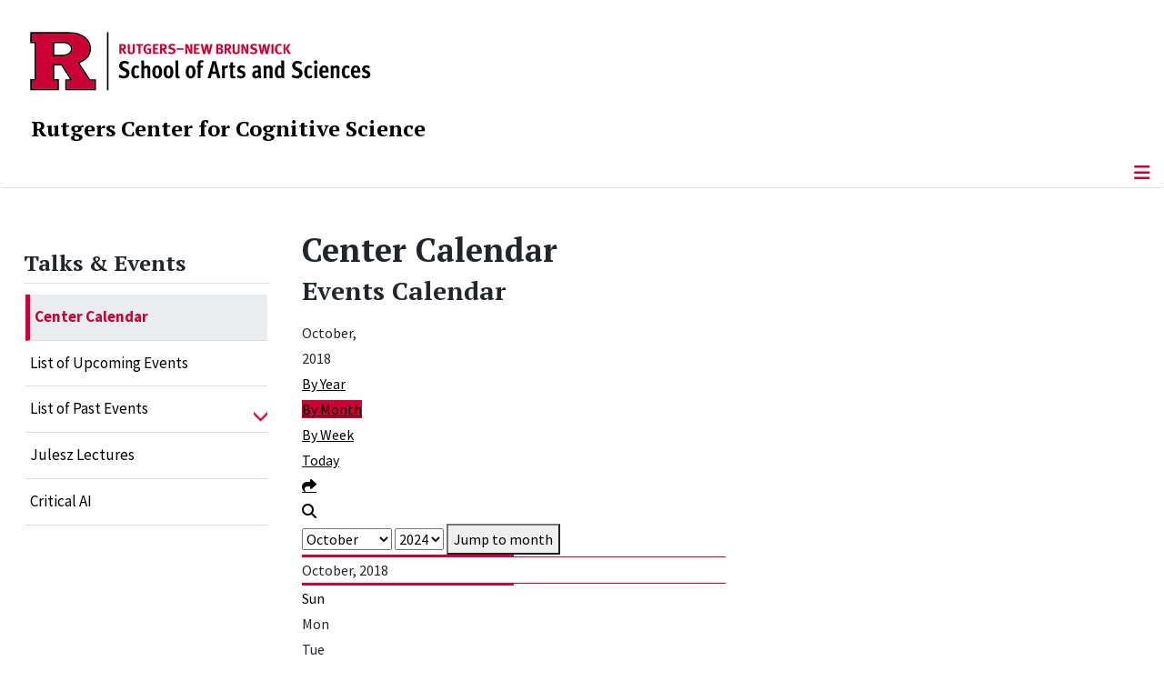

--- FILE ---
content_type: text/html; charset=utf-8
request_url: https://ruccs.rutgers.edu/talks/center-calendar/month.calendar/2018/10/13/-
body_size: 27456
content:
<!DOCTYPE html>
<html lang="en-gb" dir="ltr">
<head>
	<meta charset="utf-8">
	<meta name="robots" content="noindex,nofollow">
	<meta name="viewport" content="width=device-width, initial-scale=1">
	<meta name="description" content="Center for Cognitive Science, School of Arts and Sciences, Rutgers, The State University of New Jersey">
	<meta name="generator" content="Joomla! - Open Source Content Management">
	<title>Center Calendar</title>
	<link href="https://ruccs.rutgers.edu/index.php?option=com_jevents&amp;task=modlatest.rss&amp;format=feed&amp;type=rss&amp;Itemid=597&amp;modid=0" rel="alternate" type="application/rss+xml" title="RSS 2.0">
	<link href="https://ruccs.rutgers.edu/index.php?option=com_jevents&amp;task=modlatest.rss&amp;format=feed&amp;type=atom&amp;Itemid=597&amp;modid=0" rel="alternate" type="application/atom+xml" title="Atom 1.0">
	<link href="/media/templates/site/cassiopeia_sas/images/favicon.ico" rel="alternate icon" type="image/vnd.microsoft.icon">
	<link href="/media/system/images/joomla-favicon-pinned.svg" rel="mask-icon" color="#000">

	<link href="/media/system/css/joomla-fontawesome.min.css?437a0c" rel="lazy-stylesheet"><noscript><link href="/media/system/css/joomla-fontawesome.min.css?437a0c" rel="stylesheet"></noscript>
	<link href="/media/templates/site/cassiopeia/css/template.min.css?437a0c" rel="stylesheet">
	<link href="/media/templates/site/cassiopeia/css/global/colors_standard.min.css?437a0c" rel="stylesheet">
	<link href="/media/templates/site/cassiopeia/css/vendor/joomla-custom-elements/joomla-alert.min.css?0.4.1" rel="stylesheet">
	<link href="/media/templates/site/cassiopeia_sas/css/user.css?437a0c" rel="stylesheet">
	<link href="/media/com_jevents/lib_jevmodal/css/jevmodal.css" rel="stylesheet">
	<link href="/components/com_jevents/assets/css/eventsadmin.css?v=3.6.94" rel="stylesheet">
	<link href="/components/com_jevents/views/flatplus/assets/css/scalable.css?v=3.6.94" rel="stylesheet">
	<link href="/components/com_jevents/views/flatplus/assets/css/events_css.css?v=3.6.94" rel="stylesheet">
	<link href="/components/com_jevents/views/flatplus/assets/css/modstyle.css?v=3.6.94" rel="stylesheet">
	<link href="/components/com_jevents/assets/css/jevcustom.css?v=3.6.94" rel="stylesheet">
	<link href="/media/plg_system_jcepro/site/css/content.min.css?86aa0286b6232c4a5b58f892ce080277" rel="stylesheet">
	<link href="/media/plg_system_jcemediabox/css/jcemediabox.min.css?7d30aa8b30a57b85d658fcd54426884a" rel="stylesheet">
	<link href="https://ruccs.rutgers.edu/modules/mod_socialmedia/assets/css/mod_socialmedia.css" rel="stylesheet">
	<style>:root {
		--hue: 214;
		--template-bg-light: #f0f4fb;
		--template-text-dark: #495057;
		--template-text-light: #ffffff;
		--template-link-color: #2a69b8;
		--template-special-color: #001B4C;
		
	}</style>
	<style>#jevents_body .jev_toprow div.previousmonth, #jevents_body .jev_toprow div.nextmonth {background-color: #cc0033 !important;border: 1px solid #cc0033 !important;}#jevents_body .jev_toprow div.currentmonth {border-top: 1px solid #cc0033 !important;border-bottom: 1px solid #cc0033 !important;}#jevents_body .nav-items div.active a, .jev_header2 .active a {background-color: #cc0033 !important;}#jevents_body .nav-items , #jevents_body .nav-items > div {border-color: #cc0033 !important;}.jevtip-tip, .jevtip { border-color:#cc0033 !important;}#jevents_body .nav-items > div a:hover {border-left-color: #cc0033 !important;}#flatcal_minical .flatcal_todaycell a {background-color: #cc0033 !important;border-color: #cc0033 !important;}#flatcal_minical .flatcal_todaycell a:hover {background-color: #FFF !important;color: #cc0033 !important;}</style>
	<style>.childcat {display:none;}</style>
	<style>
#accordeonck426 { padding:0;margin:0;padding-left: 0px;-moz-border-radius: 0px 0px 0px 0px;-webkit-border-radius: 0px 0px 0px 0px;border-radius: 0px 0px 0px 0px;-moz-box-shadow: 0px 0px 0px 0px #444444;-webkit-box-shadow: 0px 0px 0px 0px #444444;box-shadow: 0px 0px 0px 0px #444444;border-top: none;border-right: none;border-bottom: none;border-left: none; } 
#accordeonck426 li.accordeonck { list-style: none;/*overflow: hidden;*/ }
#accordeonck426 ul[class^="content"] { margin:0;padding:0; }
#accordeonck426 li.accordeonck > span { position: relative; display: block; }
#accordeonck426 li.parent > span span.toggler_icon { top: 0;position: absolute; cursor: pointer; display: block; height: 100%; z-index: 10;right:0; background: url(/media/templates/site/cassiopeia_sas/images/arrow-down.png) center center no-repeat !important;width: 15px;}
#accordeonck426 li.parent.open > span span.toggler_icon { right:0; background: url(/media/templates/site/cassiopeia_sas/images/arrow-up.png) center center no-repeat !important;}
#accordeonck426 li.accordeonck.level2 > span { padding-right: 20px;}
#accordeonck426 li.level2 li.accordeonck > span { padding-right: 20px;}
#accordeonck426 a.accordeonck { display: block;text-decoration: none; color: #000000;font-size: 17px;font-weight: normal;}
#accordeonck426 a.accordeonck:hover { text-decoration: none; color: #CC0033;}
#accordeonck426 li.parent > span a { display: block;/*outline: none;*/ }
#accordeonck426 li.parent.open > span a {  }
#accordeonck426 a.accordeonck > .badge { margin: 0 0 0 5px; }
#accordeonck426 li.level2.parent.open > span span.toggler_icon { background: url(/) center center no-repeat !important;}
#accordeonck426 li.level3.parent.open > span span.toggler_icon { background: url(/) center center no-repeat !important;}
#accordeonck426 li.level1 { padding-top: 5px;padding-bottom: 5px; } 
#accordeonck426 li.level1 > span { border-bottom: #DDDDDD 1px solid ; } 
#accordeonck426 li.level1 > span a { padding-top: 5px;padding-right: 5px;padding-bottom: 5px;padding-left: 5px;color: #000000;font-size: 17px;font-weight: normal; } 
#accordeonck426 li.level1 > span span.accordeonckdesc { font-size: 10px; } 
#accordeonck426 li.level1:hover > span { border-left: #CC0033 5px solid ; } 
#accordeonck426 li.level1:hover > span a { color: #CC0033; } 
#accordeonck426 li.level1.active > span { border-left: #CC0033 5px solid ; } 
#accordeonck426 li.level1.active > span a { color: #CC0033; } 
#accordeonck426 li.level1.active > span { background: #DDDDDD;background-color: #DDDDDD;background: -moz-linear-gradient(top,  #DDDDDD 0%, #DDDDDD 100%);background: -webkit-gradient(linear, left top, left bottom, color-stop(0%,#DDDDDD), color-stop(100%,#DDDDDD)); background: -webkit-linear-gradient(top,  #DDDDDD 0%,#DDDDDD 100%);background: -o-linear-gradient(top,  #DDDDDD 0%,#DDDDDD 100%);background: -ms-linear-gradient(top,  #DDDDDD 0%,#DDDDDD 100%);background: linear-gradient(top,  #DDDDDD 0%,#DDDDDD 100%);  } 
#accordeonck426 li.level1.active > span a {  } 
#accordeonck426 li.level1 > ul { background: #DDDDDD;background-color: #DDDDDD;background: -moz-linear-gradient(top,  #DDDDDD 0%, #DDDDDD 100%);background: -webkit-gradient(linear, left top, left bottom, color-stop(0%,#DDDDDD), color-stop(100%,#DDDDDD)); background: -webkit-linear-gradient(top,  #DDDDDD 0%,#DDDDDD 100%);background: -o-linear-gradient(top,  #DDDDDD 0%,#DDDDDD 100%);background: -ms-linear-gradient(top,  #DDDDDD 0%,#DDDDDD 100%);background: linear-gradient(top,  #DDDDDD 0%,#DDDDDD 100%);  } 
#accordeonck426 li.level2 > span { background: #DDDDDD;background-color: #DDDDDD;background: -moz-linear-gradient(top,  #DDDDDD 0%, #DDDDDD 100%);background: -webkit-gradient(linear, left top, left bottom, color-stop(0%,#DDDDDD), color-stop(100%,#DDDDDD)); background: -webkit-linear-gradient(top,  #DDDDDD 0%,#DDDDDD 100%);background: -o-linear-gradient(top,  #DDDDDD 0%,#DDDDDD 100%);background: -ms-linear-gradient(top,  #DDDDDD 0%,#DDDDDD 100%);background: linear-gradient(top,  #DDDDDD 0%,#DDDDDD 100%);  } 
#accordeonck426 li.level2 > span a { padding-top: 5px;padding-bottom: 5px;padding-left: 15px;color: #000000;font-size: 16px; } 
#accordeonck426 li.level2:hover > span {  } 
#accordeonck426 li.level2:hover > span a { color: #000000; } 
#accordeonck426 li.level2.active > span {  } 
#accordeonck426 li.level2.active > span a { color: #000000; } 
#accordeonck426 li.level2 ul[class^="content"] { background: #DDDDDD;background-color: #DDDDDD;background: -moz-linear-gradient(top,  #DDDDDD 0%, #DDDDDD 100%);background: -webkit-gradient(linear, left top, left bottom, color-stop(0%,#DDDDDD), color-stop(100%,#DDDDDD)); background: -webkit-linear-gradient(top,  #DDDDDD 0%,#DDDDDD 100%);background: -o-linear-gradient(top,  #DDDDDD 0%,#DDDDDD 100%);background: -ms-linear-gradient(top,  #DDDDDD 0%,#DDDDDD 100%);background: linear-gradient(top,  #DDDDDD 0%,#DDDDDD 100%);  } 
#accordeonck426 li.level2 li.accordeonck > span {  } 
#accordeonck426 li.level2 li.accordeonck > span a { padding-top: 5px;padding-bottom: 5px;padding-left: 25px;color: #636363; } 
#accordeonck426 li.level2 li.accordeonck:hover > span {  } 
#accordeonck426 li.level2 li.accordeonck:hover > span a { color: #000000; } 
#accordeonck426 li.level2 li.accordeonck.active > span {  } 
#accordeonck426 li.level2 li.accordeonck.active > span a { color: #000000; } ul#accordeonck426 li.accordeonck.level1.active {
    background:#ddd; 
}

ul#accordeonck426 li.accordeonck.level1.active a {
    font-weight: bold;
}

a.accordeonck.isactive {
    font-weight: bold;
}

.accordeonck li.parent > span span.toggler_icon {
    z-index: 9 !important;
}

ul#accordeonck426 li.accordeonck.level1 {
    padding-top: 0px;
    padding-bottom: 0px;
 }

ul#accordeonck426 li.level1 > span {
    min-height: 50.75px;
}

ul#accordeonck426 li.level1 > span a {
    padding-top: 10px;
accordeonck426 li.accordeonck.level1.active {
    background:#ddd; 
}

accordeonck426 li.accordeonck.level1.active a {
    font-weight: bold;
}

a.accordeonck.isactive {
    font-weight: bold;
}

.accordeonck li.parent > span span.toggler_icon {
    z-index: 9 !important;
}

accordeonck426 li.accordeonck.level1 {
    padding-top: 0px;
    padding-bottom: 0px;
 }

accordeonck426 li.level1 > span {
    min-height: 50.75px;
}

accordeonck426 li.level1 > span a {
    padding-top: 10px;
#accordeonck426 ul[class^="content"] {
	display: none;
}

#accordeonck426 .toggler_icon {
	top: 0;
}</style>

	<script src="/media/vendor/metismenujs/js/metismenujs.min.js?1.4.0" defer></script>
	<script type="application/json" class="joomla-script-options new">{"bootstrap.popover":{".hasjevtip":{"animation":true,"container":"#jevents_body","delay":1,"html":true,"placement":"top","template":"<div class=\"popover\" role=\"tooltip\"><div class=\"popover-arrow\"><\/div><h3 class=\"popover-header\"><\/h3><div class=\"popover-body\"><\/div><\/div>","trigger":"hover","offset":[0,10],"boundary":"scrollParent"}},"skipto-settings":{"settings":{"skipTo":{"enableActions":false,"enableHeadingLevelShortcuts":false,"accesskey":"9","displayOption":"popup","buttonLabel":"Keyboard Navigation","buttonTooltipAccesskey":"Access key is $key","landmarkGroupLabel":"Landmarks","headingGroupLabel":"Page Outline","mofnGroupLabel":" ($m of $n)","headingLevelLabel":"Heading level","mainLabel":"Main","searchLabel":"Search","navLabel":"Navigation","regionLabel":"Region","asideLabel":"Aside","footerLabel":"Footer","headerLabel":"Header","formLabel":"Form","msgNoLandmarksFound":"No landmarks to skip to","msgNoHeadingsFound":"No headings to skip to","headings":"h1, h2, h3","landmarks":"main, nav, search, aside, header, footer, form"}}},"joomla.jtext":{"RLTA_BUTTON_SCROLL_LEFT":"Scroll buttons to the left","RLTA_BUTTON_SCROLL_RIGHT":"Scroll buttons to the right","ERROR":"Error","MESSAGE":"Message","NOTICE":"Notice","WARNING":"Warning","JCLOSE":"Close","JOK":"OK","JOPEN":"Open"},"system.paths":{"root":"","rootFull":"https:\/\/ruccs.rutgers.edu\/","base":"","baseFull":"https:\/\/ruccs.rutgers.edu\/"},"csrf.token":"9f472adee08121f22fb9e77cb011f17e"}</script>
	<script src="/media/system/js/core.min.js?a3d8f8"></script>
	<script src="/media/vendor/jquery/js/jquery.min.js?3.7.1"></script>
	<script src="/media/legacy/js/jquery-noconflict.min.js?504da4"></script>
	<script src="/media/vendor/bootstrap/js/modal.min.js?5.3.8" type="module"></script>
	<script src="/media/vendor/bootstrap/js/popover.min.js?5.3.8" type="module"></script>
	<script src="/media/vendor/skipto/js/skipto.min.js?4.1.7" defer></script>
	<script src="/media/templates/site/cassiopeia/js/template.min.js?437a0c" type="module"></script>
	<script src="/media/vendor/bootstrap/js/offcanvas.min.js?5.3.8" type="module"></script>
	<script src="/media/templates/site/cassiopeia/js/mod_menu/menu-metismenu.min.js?437a0c" defer></script>
	<script src="/media/mod_menu/js/menu.min.js?437a0c" type="module"></script>
	<script src="/media/system/js/messages.min.js?9a4811" type="module"></script>
	<script src="/components/com_jevents/assets/js/jQnc.min.js?v=3.6.94"></script>
	<script src="/media/com_jevents/lib_jevmodal/js/jevmodal.min.js"></script>
	<script src="/components/com_jevents/views/flatplus/assets/js/layout.min.js?v=3.6.94"></script>
	<script src="/components/com_jevents/assets/js/view_detailJQ.min.js?v=3.6.94"></script>
	<script src="/components/com_jevents/assets/js/editpopupJQ.min.js?v=3.6.94"></script>
	<script src="/media/plg_system_jcemediabox/js/jcemediabox.min.js?7d30aa8b30a57b85d658fcd54426884a"></script>
	<script src="/media/com_accordeonmenuck/assets/accordeonmenuck.js"></script>
	<script src="/media/com_accordeonmenuck/assets/jquery.easing.1.3.js"></script>
	<script>rltaSettings = {"switchToAccordions":true,"switchBreakPoint":576,"buttonScrollSpeed":5,"addHashToUrls":true,"rememberActive":false,"wrapButtons":false}</script>
	<script>document.addEventListener('DOMContentLoaded', function() {
   // bootstrap may not be available if this module is loaded remotely
    if (typeof bootstrap === 'undefined') return;
   var elements = document.querySelectorAll(".hasjevtip");
   elements.forEach(function(myPopoverTrigger)
   {
        myPopoverTrigger.addEventListener('inserted.bs.popover', function () {
            var title = myPopoverTrigger.getAttribute('data-bs-original-title') || false;
            const popover = bootstrap.Popover.getInstance(myPopoverTrigger);
            if (popover && popover.tip) 
            {
                var header = popover.tip.querySelector('.popover-header');
                var body = popover.tip.querySelector('.popover-body');
                var popoverContent = "";
                if (title)
                {
                    popoverContent += title;
                }
                var content = myPopoverTrigger.getAttribute('data-bs-original-content') || false;
                if (content)
                {
                    popoverContent += content;
                }

                if (header) {
                    header.outerHTML = popoverContent;
                }
                else if (body) {
                    body.outerHTML = popoverContent;
                }

                if (popover.tip.querySelector('.jev-click-to-open a') && 'ontouchstart' in document.documentElement)
                {
                    popover.tip.addEventListener('touchstart', function() {
                       document.location = popover.tip.querySelector('.jev-click-to-open a').href;
                    });
                }
            }
        });

        var title = myPopoverTrigger.getAttribute('data-bs-original-title') || false;
        const popover = bootstrap.Popover.getInstance(myPopoverTrigger);
        if (popover && (popover.tip || title)) 
        {
            if ('ontouchstart' in document.documentElement) {        
                myPopoverTrigger.addEventListener('click', preventPopoverTriggerClick);
            }
        }
   });
});
function preventPopoverTriggerClick(event)
{
    event.preventDefault();
}
</script>
	<script>var responsiveEvents = {"1538539200":[{"eventcontent":"<div class=\"jev_daynoevents jevblocks1 jevstart_1538586600\" >Wednesday, October 03, 2018 01:10pm<br\/>\n\t\t\t\t\t<a class=\"ev_link_row\" href=\"\/talks\/center-calendar\/icalrepeat.detail\/2018\/10\/03\/576\/-\/enlightenment-now-the-case-for-reason-science-humanism-and-progress-steven-pinker-harvard\" title=\"&quot;Enlightenment Now: The Case for Reason, Science, Humanism and Progress&quot;, Steven Pinker, Harvard\"  >\n                    \"Enlightenment Now: The Case for Reason, Science, Humanism and Progress\", Steven Pinker, Harvard<\/a> <em>&nbsp;<\/em>&nbsp;&nbsp;::&nbsp;&nbsp;Events<\/div>","hiddendayname":"\t\t\t\t\t\t\t\t\t\t\t\t<div class=\"hiddendayname jev_daysnames\" style=\"display:none;\">\n\t\t\t\t\t\t\t\t\t\t\t\t<span>\n\t\t\t\t\t\t\t\t\t\t\tWednesday 03\t\t\t\t\t\t\t\t\t\t\t\t\t<\/span>\n\t\t\t\t\t\t\t\t\t\t\t\t<\/div>\n\t\t\t\t\t\t\t\t\t\t\t\t","rpid":576,"hiddentime":"<a href='\/talks\/center-calendar\/day.listevents\/2018\/10\/03\/-'>01:10pm<\/a>"}],"1539057600":[{"eventcontent":"<div class=\"jev_daynoevents jevblocks1 jevstart_1539104400\" >Tuesday, October 09, 2018 01:00pm - 02:30pm<br\/>\n\t\t\t\t\t<a class=\"ev_link_row\" href=\"\/talks\/center-calendar\/icalrepeat.detail\/2018\/10\/09\/599\/-\/cognitive-students-masters-fest\" title=\"Cognitive Students\u2019 Master\u2019s Fest\"  >\n                    Cognitive Students\u2019 Master\u2019s Fest<\/a> <em>&nbsp;<\/em>&nbsp;&nbsp;::&nbsp;&nbsp;Student Events<\/div>","hiddendayname":"\t\t\t\t\t\t\t\t\t\t\t\t<div class=\"hiddendayname jev_daysnames\" style=\"display:none;\">\n\t\t\t\t\t\t\t\t\t\t\t\t<span>\n\t\t\t\t\t\t\t\t\t\t\tTuesday 09\t\t\t\t\t\t\t\t\t\t\t\t\t<\/span>\n\t\t\t\t\t\t\t\t\t\t\t\t<\/div>\n\t\t\t\t\t\t\t\t\t\t\t\t","rpid":599,"hiddentime":"<a href='\/talks\/center-calendar\/day.listevents\/2018\/10\/09\/-'>01:00pm<\/a>"}],"1539662400":[{"eventcontent":"<div class=\"jev_daynoevents jevblocks1 jevstart_1539709200\" >Tuesday, October 16, 2018 01:00pm - 02:30pm<br\/>\n\t\t\t\t\t<a class=\"ev_link_row\" href=\"\/talks\/center-calendar\/icalrepeat.detail\/2018\/10\/16\/600\/-\/executive-council-meeting\" title=\"Executive Council Meeting\"  >\n                    Executive Council Meeting<\/a> <em>&nbsp;<\/em>&nbsp;&nbsp;::&nbsp;&nbsp;Meetings<\/div>","hiddendayname":"\t\t\t\t\t\t\t\t\t\t\t\t<div class=\"hiddendayname jev_daysnames\" style=\"display:none;\">\n\t\t\t\t\t\t\t\t\t\t\t\t<span>\n\t\t\t\t\t\t\t\t\t\t\tTuesday 16\t\t\t\t\t\t\t\t\t\t\t\t\t<\/span>\n\t\t\t\t\t\t\t\t\t\t\t\t<\/div>\n\t\t\t\t\t\t\t\t\t\t\t\t","rpid":600,"hiddentime":"<a href='\/talks\/center-calendar\/day.listevents\/2018\/10\/16\/-'>01:00pm<\/a>"}],"1540267200":[{"eventcontent":"<div class=\"jev_daynoevents jevblocks1 jevstart_1540314000\" >Tuesday, October 23, 2018 01:00pm - 02:00pm<br\/>\n\t\t\t\t\t<a class=\"ev_link_row\" href=\"\/talks\/center-calendar\/icalrepeat.detail\/2018\/10\/23\/589\/-\/people-places-stories-and-games-mubbasir-kapadia-cs-rutgers-hosted-by-computer-science-video-recording-available\" title=\"&quot;People, Places, Stories, and Games&quot;, Mubbasir Kapadia (CS, Rutgers) - Hosted by Computer Science (VIDEO RECORDING AVAILABLE)\"  >\n                    \"People, Places, Stories, and Games\", Mubbasir Kapadia (CS, Rutgers) - Hosted by Computer Science (VIDEO RECORDING AVAILABLE)<\/a> <em>&nbsp;<\/em>&nbsp;&nbsp;::&nbsp;&nbsp;RuCCS Colloquia:Fall 2018<\/div>","hiddendayname":"\t\t\t\t\t\t\t\t\t\t\t\t<div class=\"hiddendayname jev_daysnames\" style=\"display:none;\">\n\t\t\t\t\t\t\t\t\t\t\t\t<span>\n\t\t\t\t\t\t\t\t\t\t\tTuesday 23\t\t\t\t\t\t\t\t\t\t\t\t\t<\/span>\n\t\t\t\t\t\t\t\t\t\t\t\t<\/div>\n\t\t\t\t\t\t\t\t\t\t\t\t","rpid":589,"hiddentime":"<a href='\/talks\/center-calendar\/day.listevents\/2018\/10\/23\/-'>01:00pm<\/a>"}],"1540526400":[{"eventcontent":"<div class=\"jev_daynoevents jevblocks2 jevstart_1540526400\" >Friday, October 26, 2018 - Saturday, October 27, 2018 <br\/>\n\t\t\t\t\t<a class=\"ev_link_row\" href=\"\/talks\/center-calendar\/icalrepeat.detail\/2018\/10\/26\/601\/-\/2-day-workshop-oct-26-27-perceptual-capacities-and-psychophysics-hosted-by-susanna-schellenberg\" title=\"2-Day Workshop (Oct. 26-27): Perceptual Capacities and Psychophysics - Hosted by Susanna Schellenberg\"  >\n                    2-Day Workshop (Oct. 26-27): Perceptual Capacities and Psychophysics - Hosted by Susanna Schellenberg<\/a> <em>&nbsp;<\/em>&nbsp;&nbsp;::&nbsp;&nbsp;Events<\/div>","hiddendayname":"\t\t\t\t\t\t\t\t\t\t\t\t<div class=\"hiddendayname jev_daysnames\" style=\"display:none;\">\n\t\t\t\t\t\t\t\t\t\t\t\t<span>\n\t\t\t\t\t\t\t\t\t\t\tFriday 26\t\t\t\t\t\t\t\t\t\t\t\t\t<\/span>\n\t\t\t\t\t\t\t\t\t\t\t\t<\/div>\n\t\t\t\t\t\t\t\t\t\t\t\t","rpid":601,"hiddentime":"<a href='\/talks\/center-calendar\/day.listevents\/2018\/10\/26\/-'  style='visibility:hidden'>12:00am<\/a>"}],"1540612800":[{"eventcontent":"<div class=\"jev_daynoevents jevblocks2 jevstart_1540526400\" >Friday, October 26, 2018 - Saturday, October 27, 2018 <br\/>\n\t\t\t\t\t<a class=\"ev_link_row\" href=\"\/talks\/center-calendar\/icalrepeat.detail\/2018\/10\/26\/601\/-\/2-day-workshop-oct-26-27-perceptual-capacities-and-psychophysics-hosted-by-susanna-schellenberg\" title=\"2-Day Workshop (Oct. 26-27): Perceptual Capacities and Psychophysics - Hosted by Susanna Schellenberg\"  >\n                    2-Day Workshop (Oct. 26-27): Perceptual Capacities and Psychophysics - Hosted by Susanna Schellenberg<\/a> <em>&nbsp;<\/em>&nbsp;&nbsp;::&nbsp;&nbsp;Events<\/div>","hiddendayname":"\t\t\t\t\t\t\t\t\t\t\t\t\t\t<div class=\"hiddendayname jev_daysnames jev_daysnames_red jev_red\" style=\"display:none\">\n                                                    <span>\n                                                    Saturday 27\t\t\t\t\t\t\t\t\t\t\t\t\t<\/span>\n\t\t\t\t\t\t\t\t\t\t\t\t\t\t<\/div>\n\t\t\t\t\t\t\t\t\t\t\t\t\t\t","rpid":601,"hiddentime":"<a href='\/talks\/center-calendar\/day.listevents\/2018\/10\/26\/-'  style='visibility:hidden'>12:00am<\/a>"}],"1541131200":[{"eventcontent":"<div class=\"jev_dayoutofmonth jevblocks1 jevstart_1541131200\" >Friday, November 02, 2018 <br\/>\n\t\t\t\t\t<a class=\"ev_link_row\" href=\"\/talks\/center-calendar\/icalrepeat.detail\/2018\/11\/02\/602\/-\/open-mic-fundraiser-hosted-by-the-cog-sci-club\" title=\"Open Mic Fundraiser - Hosted by the Cog Sci Club\"  >\n                    Open Mic Fundraiser - Hosted by the Cog Sci Club<\/a> <em>&nbsp;<\/em>&nbsp;&nbsp;::&nbsp;&nbsp;Student Events<\/div>","hiddendayname":"\t\t\t\t\t\t\t\t\t\t\t\t<div class=\"hiddendayname jev_daysnames\" style=\"display:none;\">\n\t\t\t\t\t\t\t\t\t\t\t\t<span>\n\t\t\t\t\t\t\t\t\t\t\tFriday 02\t\t\t\t\t\t\t\t\t\t\t\t\t<\/span>\n\t\t\t\t\t\t\t\t\t\t\t\t<\/div>\n\t\t\t\t\t\t\t\t\t\t\t\t","rpid":602,"hiddentime":"<a href='\/talks\/center-calendar\/day.listevents\/2018\/11\/02\/-'  style='visibility:hidden'>12:00am<\/a>"}]}</script>
	<script>jQuery(document).ready(function(){WfMediabox.init({"base":"\/","theme":"standard","width":"","height":"","lightbox":0,"shadowbox":0,"icons":1,"overlay":1,"overlay_opacity":0.8000000000000000444089209850062616169452667236328125,"overlay_color":"#000000","transition_speed":500,"close":2,"labels":{"close":"Close","next":"Next","previous":"Previous","cancel":"Cancel","numbers":"{{numbers}}","numbers_count":"{{current}} of {{total}}","download":"Download"},"swipe":true,"expand_on_click":true});});</script>
	<script>jQuery(document).ready(function(jQuery){new Accordeonmenuck('#accordeonck426', {fadetransition : false,eventtype : 'click',transition : 'linear',menuID : 'accordeonck426',defaultopenedid : '',activeeffect : '',showcounter : '',showactive : '1',closeothers : '1',duree : 500});}); </script>
	<!--[if lte IE 6]>
<link rel="stylesheet" href="https://ruccs.rutgers.edu/components/com_jevents/views/flatplus/assets/css/ie6.css" />
<![endif]-->
	<meta property="og:locale" content="en_GB" class="4SEO_ogp_tag">
	<meta property="og:url" content="https://ruccs.rutgers.edu/talks/center-calendar/month.calendar/2018/10/13/-" class="4SEO_ogp_tag">
	<meta property="og:site_name" content="RuCCS - Rutgers Center for Cognitive Science" class="4SEO_ogp_tag">
	<meta property="og:type" content="article" class="4SEO_ogp_tag">
	<meta property="og:title" content="Center Calendar" class="4SEO_ogp_tag">
	<meta property="og:description" content="Center for Cognitive Science, School of Arts and Sciences, Rutgers, The State University of New Jersey" class="4SEO_ogp_tag">
	<meta property="fb:app_id" content="966242223397117" class="4SEO_ogp_tag">
	<meta name="twitter:card" content="summary" class="4SEO_tcards_tag">
	<meta name="twitter:url" content="https://ruccs.rutgers.edu/talks/center-calendar/month.calendar/2018/10/13/-" class="4SEO_tcards_tag">
	<meta name="twitter:title" content="Center Calendar" class="4SEO_tcards_tag">
	<meta name="twitter:description" content="Center for Cognitive Science, School of Arts and Sciences, Rutgers, The State University of New Jersey" class="4SEO_tcards_tag">

<!-- Global site tag (gtag.js) - Google Analytics -->
<script async src="https://www.googletagmanager.com/gtag/js?id=G-C6VL55M96K"></script>

<script>
window.dataLayer = window.dataLayer || [];function gtag(){dataLayer.push(arguments);}gtag('js', new Date()); gtag('config', 'G-C6VL55M96K');
</script>

	<script type="application/ld+json" class="4SEO_structured_data_breadcrumb">{
    "@context": "http://schema.org",
    "@type": "BreadcrumbList",
    "itemListElement": [
        {
            "@type": "listItem",
            "position": 1,
            "name": "Home",
            "item": "https://ruccs.rutgers.edu/"
        },
        {
            "@type": "listItem",
            "position": 2,
            "name": "Center Calendar",
            "item": "https://ruccs.rutgers.edu/talks/center-calendar/month.calendar/2025/11/20/-"
        }
    ]
}</script></head>

<body class="site com_jevents wrapper-static view-month layout-calendar task-month.calendar itemid-597 has-sidebar-left">
	<header class="header container-header full-width">

		      
            
        			<div class="container-rutgers-menu full-width ">
				<div class="rutgers-menu no-card  d-none d-lg-block">
        <ul class="mod-menu mod-list nav  navbar-sas-ru">
<li class="nav-item item-1416"><a href="https://sas.rutgers.edu/about/events/upcoming-events" target="_blank" rel="noopener noreferrer">SAS Events</a></li><li class="nav-item item-1417"><a href="https://sas.rutgers.edu/about/news" target="_blank" rel="noopener noreferrer">SAS News</a></li><li class="nav-item item-600"><a href="https://www.rutgers.edu" target="_blank" rel="noopener noreferrer">rutgers.edu</a></li><li class="nav-item item-601"><a href="https://sas.rutgers.edu" target="_blank" rel="noopener noreferrer">SAS</a></li><li class="nav-item item-602"><a href="https://search.rutgers.edu/people" target="_blank" rel="noopener noreferrer">Search People</a></li><li class="nav-item item-603"><a href="/search-website" ><img src="/media/templates/site/cassiopeia_sas/images/search-magnifying-glass.PNG" alt="" width="25" height="24" loading="lazy"><span class="image-title visually-hidden">Search Website</span></a></li></ul>
</div>

			</div>
		
        			<div class="container-sas-branding ">
				<div class="sas-branding no-card ">
        
<div id="mod-custom417" class="mod-custom custom">
    <div class="container-logo">
	<div class="row">
		<div><a href="https://sas.rutgers.edu" target="_blank"><img alt="Rutgers - New Brunswick School of Arts and Sciences logo" class="theme-image"></a></div>
	</div>
</div>
<div class="container-unit">
	<div class="row">
		<div class="col title-unit"><a href="/." class="no-underline no-hover">Rutgers Center for Cognitive Science</a></div>
	</div>
</div></div>
</div>

			</div>
		      
					<div class="grid-child">
				<div class="navbar-brand">
					<a class="brand-logo" href="/">
						<img class="logo d-inline-block" loading="eager" decoding="async" src="/media/templates/site/cassiopeia/images/logo.svg" alt="RuCCS - Rutgers Center for Cognitive Science">					</a>
									</div>
			</div>
		      
      
		
					<div class="container-banner full-width">
				<div class="banner card  menu-bar">
        <div class="card-body">
                <nav class="navbar navbar-expand-lg">
    <button class="navbar-toggler navbar-toggler-right" type="button" data-bs-toggle="offcanvas" data-bs-target="#navbar1" aria-controls="navbar1" aria-expanded="false" aria-label="Toggle Navigation">
        <span class="icon-menu" aria-hidden="true"></span>
    </button>
    <div class="offcanvas offcanvas-start" id="navbar1">
        <div class="offcanvas-header">
            <button type="button" class="btn-close btn-close-black" data-bs-dismiss="offcanvas" aria-label="Close"></button>

 
        </div>
        <div class="offcanvas-body">
         <div class="d-lg-none mt-3">
                <div class="moduletable ">
        
<div id="mod-custom418" class="mod-custom custom">
    <p style="text-align: center;"><a href="https://sas.rutgers.edu" target="_blank"><img alt="Rutgers - New Brunswick School of Arts and Sciences logo" class="theme-image" style="max-width:80%"></a><br><a href="/." class="no-underline no-hover title-unit">Rutgers Center for Cognitive Science</a></p>
<p><a href="/./search-website"><img src="/media/templates/site/cassiopeia_sas/images/search-magnifying-glass.PNG" alt="Search" style="display: block; margin-left: auto; margin-right: auto;"></a></p></div>
</div>
            </div>

            <ul class="mod-menu mod-menu_dropdown-metismenu metismenu mod-list  navbar navbar-nav dropdown sas-main-menu">
<li class="metismenu-item item-102 level-1 divider deeper parent"><button class="mod-menu__separator separator mm-collapsed mm-toggler mm-toggler-nolink" aria-haspopup="true" aria-expanded="false">About</button><ul class="mm-collapse"><li class="metismenu-item item-103 level-2"><a href="/about/general-information" >General Information</a></li><li class="metismenu-item item-167 level-2"><a href="/about/mission-statement" >Mission Statement</a></li><li class="metismenu-item item-120 level-2"><a href="/about/affiliated-departments" >Affiliated Departments</a></li><li class="metismenu-item item-540 level-2"><a href="/about/center-resources" >Center Resources</a></li><li class="metismenu-item item-1834 level-2"><a href="/about/job-opportunities" >Job Opportunities</a></li></ul></li><li class="metismenu-item item-106 level-1 divider deeper parent"><button class="mod-menu__separator separator mm-collapsed mm-toggler mm-toggler-nolink" aria-haspopup="true" aria-expanded="false">Academics</button><ul class="mm-collapse"><li class="metismenu-item item-546 level-2 parent"><a href="/academics/undergraduate/about-cognitive-science" >Undergraduate</a></li><li class="metismenu-item item-547 level-2 parent"><a href="/academics/graduate/graduate-certificate" >Graduate</a></li></ul></li><li class="metismenu-item item-105 level-1 divider deeper parent"><button class="mod-menu__separator separator mm-collapsed mm-toggler mm-toggler-nolink" aria-haspopup="true" aria-expanded="false">People</button><ul class="mm-collapse"><li class="metismenu-item item-1544 level-2"><a href="/people/executive-council-faculty" >Executive Council Faculty</a></li><li class="metismenu-item item-1578 level-2"><a href="/people/historical-and-emeritus-faculty" >Historical and Emeritus Faculty</a></li><li class="metismenu-item item-1579 level-2"><a href="/people/affiliates" >Affiliates</a></li><li class="metismenu-item item-1582 level-2"><a href="/people/ntt-faculty-and-lecturers" >NTT Faculty and Lecturers</a></li><li class="metismenu-item item-1580 level-2"><a href="/people/post-docs" >Post Doctoral Associates</a></li><li class="metismenu-item item-1581 level-2"><a href="/people/staff" >Staff</a></li><li class="metismenu-item item-130 level-2"><a href="/people/visitors" >Visitors</a></li></ul></li><li class="metismenu-item item-726 level-1 divider deeper parent"><button class="mod-menu__separator separator mm-collapsed mm-toggler mm-toggler-nolink" aria-haspopup="true" aria-expanded="false">News</button><ul class="mm-collapse"><li class="metismenu-item item-140 level-2"><a href="/news-channel/in-the-news" >In The News</a></li><li class="metismenu-item item-725 level-2"><a href="/news-channel/newsletter" >Newsletters</a></li></ul></li><li class="metismenu-item item-141 level-1 active divider deeper parent"><button class="mod-menu__separator separator mm-collapsed mm-toggler mm-toggler-nolink" aria-haspopup="true" aria-expanded="false">Talks &amp; Events</button><ul class="mm-collapse"><li class="metismenu-item item-597 level-2 current active"><a href="/talks/center-calendar/month.calendar/2025/11/20/-" aria-current="page">Center Calendar</a></li><li class="metismenu-item item-598 level-2"><a href="/talks/list-of-upcoming-events/list.events/-" >List of Upcoming Events</a></li><li class="metismenu-item item-610 level-2 parent"><a href="/talks/list-of-past-events/list.events/-" >List of  Past Events</a></li><li class="metismenu-item item-188 level-2"><a href="/talks/julesz-lectures" >Julesz Lectures</a></li><li class="metismenu-item item-727 level-2"><a href="/talks/critical-ai" >Critical AI</a></li></ul></li><li class="metismenu-item item-112 level-1 divider deeper parent"><button class="mod-menu__separator separator mm-collapsed mm-toggler mm-toggler-nolink" aria-haspopup="true" aria-expanded="false">Research</button><ul class="mm-collapse"><li class="metismenu-item item-607 level-2"><a href="/research/cognitive-neuroscience" >Cognitive Neuroscience</a></li><li class="metismenu-item item-608 level-2"><a href="/research/decision-making" >Decision Making</a></li><li class="metismenu-item item-114 level-2 parent"><a href="/research/perception" >Perception</a></li><li class="metismenu-item item-115 level-2 parent"><a href="/research/language" >Language</a></li><li class="metismenu-item item-116 level-2"><a href="/research/architecture" >Mind, Machines &amp; Computation</a></li><li class="metismenu-item item-117 level-2"><a href="/research/development" >Development</a></li><li class="metismenu-item item-732 level-2"><a href="/research/mind" >MIND Network</a></li><li class="metismenu-item item-551 level-2"><a href="/research/technical-reports" >Technical Reports</a></li></ul></li><li class="metismenu-item item-124 level-1"><a href="/giving" >Giving</a></li><li class="metismenu-item item-104 level-1"><a href="/contact-us" >Contact Us</a></li></ul>


        </div>
    </div>
</nav>    </div>
</div>

			</div>
		

	</header>

<main>
  
  
  
	<div class="site-grid">

		
		
		
					<div class="grid-child container-sidebar-left">
				<div class="sidebar-left card ">
            <h2 class="card-header header-size-3">Talks & Events</h2>        <div class="card-body">
                <div class="accordeonck-wrap " data-id="accordeonck426">
<ul class="menu" id="accordeonck426">
<li id="item-597" class="accordeonck item597 current active first level1 " data-level="1" ><span class="accordeonck_outer "><a class="accordeonck isactive " href="/talks/center-calendar/month.calendar/2025/11/20/-" >Center Calendar<span class="accordeonckdesc"></span></a></span></li><li id="item-598" class="accordeonck item598 level1 " data-level="1" ><span class="accordeonck_outer "><a class="accordeonck " href="/talks/list-of-upcoming-events/list.events/-" >List of Upcoming Events<span class="accordeonckdesc"></span></a></span></li><li id="item-610" class="accordeonck item610 parent parent level1 " data-level="1" ><span class="accordeonck_outer toggler toggler_1"><a class="accordeonck " href="/talks/list-of-past-events/list.events/-" >List of  Past Events<span class="accordeonckdesc"></span></a><span class="toggler_icon" tabIndex="0" role="button" aria-label="ACCORDEONMENUCK_TOGGLER_LABEL"></span></span><ul class="content_1 accordeonck" style="display:none;"><li id="item-611" class="accordeonck item611 first level2 " data-level="2" ><span class="accordeonck_outer "><a class="accordeonck " href="/talks/list-of-past-events/list.events/-?catids=35" >Talks: RuCCS Colloquia<span class="accordeonckdesc"></span></a></span></li><li id="item-612" class="accordeonck item612 level2 " data-level="2" ><span class="accordeonck_outer "><a class="accordeonck " href="/talks/list-of-past-events/list.events/-?catids=172" >Talks: Perceptual Science Series<span class="accordeonckdesc"></span></a></span></li><li id="item-1464" class="accordeonck item1464 level2 " data-level="2" ><span class="accordeonck_outer "><a class="accordeonck " href="/talks/list-of-past-events/list.events/-?catids=36" >Talks: Human Computer Vision Series<span class="accordeonckdesc"></span></a></span></li><li id="item-613" class="accordeonck item613 level2 " data-level="2" ><span class="accordeonck_outer "><a class="accordeonck " href="/talks/list-of-past-events/list.events/-?catids=37" >Talks: What is Cognitive Science?<span class="accordeonckdesc"></span></a></span></li><li id="item-614" class="accordeonck item614 level2 " data-level="2" ><span class="accordeonck_outer "><a class="accordeonck " href="/talks/list-of-past-events/list.events/-?catids=134" >Events<span class="accordeonckdesc"></span></a></span></li><li id="item-615" class="accordeonck item615 last level2 " data-level="2" ><span class="accordeonck_outer "><a class="accordeonck " href="/talks/list-of-past-events/list.events/-?catids=133" >Student Events<span class="accordeonckdesc"></span></a></span></li></ul></li><li id="item-188" class="accordeonck item188 level1 " data-level="1" ><span class="accordeonck_outer "><a class="accordeonck " href="/talks/julesz-lectures" >Julesz Lectures<span class="accordeonckdesc"></span></a></span></li><li id="item-727" class="accordeonck item727 level1 " data-level="1" ><span class="accordeonck_outer "><a class="accordeonck " href="/talks/critical-ai" >Critical AI<span class="accordeonckdesc"></span></a></span></li></ul></div>
    </div>
</div>

			</div>
		
		<div class="grid-child container-component">
			
			
			<div id="system-message-container" aria-live="polite"></div>


				<!-- Event Calendar and Lists Powered by JEvents //-->
	<div id="jevents">
	<div class="contentpaneopen jeventpage   jevbootstrap" id="jevents_header">
						<h1>
			Center Calendar			</h1>
							<h2 class="contentheading" >Events Calendar</h2>
						<ul class="actions">
							</ul>
			</div>
		<div class="contentpaneopen  jeventpage   jevbootstrap" id="jevents_body">
			<script type="text/javascript">
			var myCSS = false;
			var processedClones = false;
			function setJEventsSize() {

				var jeventsBody = jevjq("#jevents_body");
				var jeventsBodyParent = jeventsBody.parent();
				var sizex = jeventsBodyParent.width();

	            var body = document.getElementsByTagName('body')[0];
                if (jeventswidth = body.getAttribute('data-jeventswidth'))
                {
                  sizex = jeventswidth;
                }

				var narrow = false;
				var theme = "flatplus";

				if (!myCSS) {
					if (sizex < 485) {
						myCSS = jevjq("<link>");
						jevjq("head").append(myCSS); //IE hack: append before setting href

						myCSS.attr({
						  rel:  "stylesheet",
						  type: "text/css",
						  //id: 'myStyle',
						  //title: 'myStyle',
						  href: 'https://ruccs.rutgers.edu/components/com_jevents/views/'+theme+'/assets/css/narrowscalable.css?3.6.94'
						});
						narrow = true;
					}
				}
				else {
					if (sizex < 485) {
						myCSS.attr('href', 'https://ruccs.rutgers.edu/components/com_jevents/views/'+theme+'/assets/css/narrowscalable.css?3.6.94');
						narrow = true;
					}
					else {
						myCSS.attr('href','https://ruccs.rutgers.edu/components/com_jevents/views/'+theme+'/assets/css/scalable.css?3.6.94');
						narrow = false;
					}
				}
				if (narrow) {
					cloneEvents();
					var listrowblock = jevjq(".jev_listrowblock");
					if (listrowblock.length) {
						listrowblock.css('display', "block");
					}
					var noevents = document.querySelector('.list_no_e');
					if (noevents)
					{
			            noevents.hidden = false;
			        }
				}
				else {
					var listrowblock = jevjq(".jev_listrowblock");
					if (listrowblock.length) {
						listrowblock.css('display', "none");
					}
					var noevents = document.querySelector('.list_no_e');
					if (noevents)
					{
			            noevents.hidden = true;
			        }
					setTimeout(setOutOfMonthSize, 1000);
				}
			}
			function setOutOfMonthSize() {
				jevjq(".jev_dayoutofmonth").each(
					function(idx, el) {
						if (jevjq(el).parent().hasClass("slots1")) {
							jevjq(el).css('min-height', "50px");
						}
						else {
							var psizey = jevjq(el).parent().height();
							jevjq(el).css('min-height', psizey + "px");
						}
					}, this);
			}
			function cloneEvents() {
                processedEvents = [];
				if (!processedClones) {
					processedClones = true;

					var myEventDates = responsiveEvents;

					if (myEventDates.length == 0) {
						return;
					}
					var listrowblock = jevjq('<div>', {'class': 'jev_listrowblock'});

					var event_legend_container = jevjq("#jevents_body .event_legend_container");
					if (event_legend_container.length ) {
						listrowblock.insertBefore(event_legend_container);
					}
					else {
						var toprow = jevjq("#jev_maincal .jev_toprow");
						listrowblock.insertAfter(toprow);
						var clearrow = jevjq('<div>', {'class': 'jev_clear'});
						clearrow.insertAfter(listrowblock);
					}

					var listrow = jevjq('<div>', {'class': 'jev_listrow'});

					var hasdaynames = false;
					for (var datestp in myEventDates) {
						var myEvents = myEventDates[datestp];
						for (var idx = 0; idx < myEvents.length; idx ++) {
                            var el =  myEvents[idx];
                            if (!hasdaynames) {
                                if (el.hiddendayname && el.hiddendayname != "") {
                                    hasdaynames = true;
                                    break;
                                }
                            }
                         }
                         if (hasdaynames) {
							break;
                         }

					};

					for (var datestp in myEventDates) {
						var myEvents = myEventDates[datestp];
						for (var idx = 0; idx < myEvents.length; idx ++) {
                            var el =  myEvents[idx];

                            var dayname = jevjq(el.hiddendayname);
                            if (dayname) {
                                dayname.css('display', "block");
                                dayname.appendTo(listrowblock);
                            }
                            if (dayname || !hasdaynames) {
								processedEvents.indexOf(el.rpid);
                                // really should be for each separate date!
                                listrow = jevjq('<div>', {'class': 'jev_listrow ' + (processedEvents.indexOf(el.rpid) == -1 ? 'jev_listrow_first' : 'jev_listrow_extra')});
                                listrow.css('margin-bottom',"10px");
                                listrow.css('margin-top',"5px");
                                listrow.appendTo(listrowblock);
                            }

                            var hiddentime = jevjq(el.hiddentime);
                            if (hiddentime.length)
                            {
                                hiddentime.removeClass("hiddentime");
                                hiddentime.addClass("showntime");
                                hiddentime.appendTo(listrow);
                            }

							processedEvents.push(el.rpid);

                            var myClone = jevjq(el.eventcontent); // jevjq(el).parent().clone();

                            myClone.addClass("jev_daywithevents");
                            myClone.removeClass("jev_dayoutofmonth");
                            myClone.removeClass("jev_daynoevents");
                            myClone.removeClass("jevblocks0");
                            myClone.removeClass("jevblocks1");
                            myClone.removeClass("jevblocks2");
                            myClone.removeClass("jevblocks3");
                            myClone.removeClass("jevblocks4");
                            myClone.removeClass("jevblocks5");
                            myClone.removeClass("jevblocks6");
                            myClone.removeClass("jevblocks7");
                            myClone.css('height' ,"inherit");
                            myClone.appendTo(listrow);

                            try
                            {
                                myClone.find('.hasjevtip').popover({
                                    "animation":false,
                                    "html":true,
                                    "placement":"top",
                                    "selector":false,
                                    "title":"",
                                    "trigger":"hover focus",
                                    "content":"","delay":{"show":150,"hide":150},
                                    "container":"#jevents_body",
                                    "mouseonly":false
                                });
                            }
                            catch (e) {};

                            var clearrow = jevjq('<div>', {'class': 'jev_clear'});
                            clearrow.appendTo(listrow);
                        }
					}

				}
			}
			document.addEventListener('DOMContentLoaded', function() { setJEventsSize();});
			// set load event too incase template sets its own domready trigger
			window.addEventListener('load', function() { setJEventsSize();});
			window.addEventListener('resize', function() { setJEventsSize();});
		</script>

		<div class='jev_pretoolbar'></div>        <div class='month_date'><div class='month_title'>October, </div><div class='month_title_year'>  2018</div></div>        <div class="new-navigation">
            <div class="nav-items">
                <div  id="nav-year" >
                        <a href="/talks/center-calendar/year.listevents/2018/10/13/-?catids=" title="By Year" > By Year</a>
                    </div><div  id="nav-month" class="active">
                        <a href="/talks/center-calendar/month.calendar/2018/10/13/-?catids=" title="By Month" >By Month</a>
                    </div><div id="nav-week">
                        <a href="/talks/center-calendar/week.listevents/2018/10/13/-?catids=" title="By Week" >By Week</a>
                    </div><div id="nav-today">
                        <a href="/talks/center-calendar/day.listevents/2025/11/20/-?catids=" title="Today" >Today</a>
                    </div><div id="nav-jumpto">
	    <a href="#" onclick="if (jevjq('#jumpto').hasClass('jev_none')) {jevjq('#jumpto').removeClass('jev_none');} else {jevjq('#jumpto').addClass('jev_none')};return false;" title="Jump to month">
		    <span class="d-none d-sm-inline">Jump to month</span>
		    <span class="d-inline d-sm-none fas fa-share" ></span>
	    </a>
        </div><div  id="nav-search">
	                <a href="/talks/center-calendar/search.form/2018/10/13/-?catids=" title="Search" >
		                <span class="fas fa-search" ></span>
	                </a>
	                </div>            </div>
                <div id="jumpto"  class="jev_none">
            <form name="BarNav" action="/talks/center-calendar/month.calendar/2018/10/13/-" method="get">
                <input type="hidden" name="option" value="com_jevents" />
                <input type="hidden" name="task" value="month.calendar" />
        <input type="hidden" name="catids" value=""/><select id="month" name="month">
	<option value="01">January</option>
	<option value="02">February</option>
	<option value="03">March</option>
	<option value="04">April</option>
	<option value="05">May</option>
	<option value="06">June</option>
	<option value="07">July</option>
	<option value="08">August</option>
	<option value="09">September</option>
	<option value="10" selected="selected">October</option>
	<option value="11">November</option>
	<option value="12">December</option>
</select>
<select id="year" name="year">
	<option value="2024">2024</option>
	<option value="2025">2025</option>
	<option value="2026">2026</option>
</select>
                <button onclick="submit(this.form)">Jump to month</button>
                <input type="hidden" name="Itemid" value="597" />
            </form>
        </div>
                </div>
        	<div class="jev_toprow jev_monthv">
	    <div class="jev_header2"><div class="previousmonth  col-3" >
                			</div><div class="currentmonth  col-6">
				October, 2018			</div><div class="nextmonth  col-3">
                			</div>

		</div>
		<div class="jev_clear"></div>
	</div>
	<div id='jev_maincal'>
		<div class="jev_toprow">
			<div class="jev_topleft"></div>
			<div class="jev_daysnames_container">
									<div class="jev_daysnames">
                                        <span class="sunday">
                                                Sun                                        </span>
					</div>
									<div class="jev_daysnames">
                                        <span class="monday">
                                                Mon                                        </span>
					</div>
									<div class="jev_daysnames">
                                        <span class="tuesday">
                                                Tue                                        </span>
					</div>
									<div class="jev_daysnames">
                                        <span class="wednesday">
                                                Wed                                        </span>
					</div>
									<div class="jev_daysnames">
                                        <span class="thursday">
                                                Thu                                        </span>
					</div>
									<div class="jev_daysnames">
                                        <span class="friday">
                                                Fri                                        </span>
					</div>
									<div class="jev_daysnames">
                                        <span class="saturday">
                                                Sat                                        </span>
					</div>
								<div class="jev_clear"></div>
			</div>
		</div>
					<table class="jev_row" cellspacing="0" cellpadding="0">
				<tr>
					<td class="jevdaydata">
						<div class="jevdaydata">
																	<div class="jev_daynum_outofmonth jev_daynum">
										<span>
																					<a class="cal_daylink" href="/talks/center-calendar/day.listevents/2018/9/30/-"
											   title="Go to calendar - current day">
												30											</a>
																					</span>
										</div>
																				<div class="jev_daynum_noevents jev_daynum" ><span>
																		<a class="cal_daylink" href="/talks/center-calendar/day.listevents/2018/10/01/-"
										   title="Go to calendar - current day">1</a>
									</span>
										</div>
																				<div class="jev_daynum_noevents jev_daynum" ><span>
																		<a class="cal_daylink" href="/talks/center-calendar/day.listevents/2018/10/02/-"
										   title="Go to calendar - current day">2</a>
									</span>
										</div>
																				<div class="jev_daynum_noevents jev_daynum" ><span>
																		<a class="cal_daylink" href="/talks/center-calendar/day.listevents/2018/10/03/-"
										   title="Go to calendar - current day">3</a>
									</span>
										</div>
																				<div class="jev_daynum_noevents jev_daynum" ><span>
																		<a class="cal_daylink" href="/talks/center-calendar/day.listevents/2018/10/04/-"
										   title="Go to calendar - current day">4</a>
									</span>
										</div>
																				<div class="jev_daynum_noevents jev_daynum" ><span>
																		<a class="cal_daylink" href="/talks/center-calendar/day.listevents/2018/10/05/-"
										   title="Go to calendar - current day">5</a>
									</span>
										</div>
																				<div class="jev_daynum_noevents jev_daynum" ><span>
																		<a class="cal_daylink" href="/talks/center-calendar/day.listevents/2018/10/06/-"
										   title="Go to calendar - current day">6</a>
									</span>
										</div>
																</div>
													<div class="jeveventrow slots1">
								<div class="jev_dayoutofmonth jevblocks1" >&nbsp;</div><div class="jev_daynoevents jevblocks1" >&nbsp;</div><div class="jev_daynoevents jevblocks1" >&nbsp;</div><div class="jev_daynoevents jevblocks1 jevstart_1538586600" ><div class="eventfull"><div  class="eventstyle p0 w100" style="border-left-color:#e76f00;border-bottom-color:#e76f00;"><span class="editlinktip hasjevtip" title="&lt;div class=&quot;jevtt_title&quot; style=&quot;color:#000;background-color:#e76f00;&quot; ontouchend=&quot;javascript:document.location=&#039;/talks/center-calendar/icalrepeat.detail/2018/10/03/576/-/enlightenment-now-the-case-for-reason-science-humanism-and-progress-steven-pinker-harvard&#039;;&quot;&gt;&quot;Enlightenment Now: The Case for Reason, Science, Humanism and Progress&quot;, Steven Pinker, Harvard&lt;/div&gt;" data-bs-content="
&lt;div class=&quot;jevtt_text&quot; ontouchend=&quot;javascript:document.location=&#039;/talks/center-calendar/icalrepeat.detail/2018/10/03/576/-/enlightenment-now-the-case-for-reason-science-humanism-and-progress-steven-pinker-harvard&#039;;&quot; style=&quot;padding: 10px;&quot;&gt;	Wednesday, October 03, 2018&lt;br/&gt;01:10pm&lt;br/&gt;&lt;span class=&quot;fwb&quot;&gt;Single event&lt;/span&gt;&lt;br/&gt;
&lt;br/&gt;
Talk: College Ave. Campus, Scott Hall 123 (1:10-2:30pm)&lt;br/&gt;
Reception: College Ave. Campus, Honors College (5-7pm)&lt;br/&gt;
&lt;hr/&gt;&lt;small style=&quot;text-align: left;&quot;&gt;&lt;a href=&quot;/talks/center-calendar/icalrepeat.detail/2018/10/03/576/-/enlightenment-now-the-case-for-reason-science-humanism-and-progress-steven-pinker-harvard&quot;&gt;more info &amp;gt;&amp;gt; &lt;/a&gt;&lt;br/&gt;
&lt;br/&gt;
Copy to My Calendar (iCal) 
	&lt;a href=&quot;javascript:jevIdPopup(&#039;ical_dialogJQ576&#039;);&quot; title=&quot;Download as iCal file&quot;&gt;
		&lt;img src=&quot;https://ruccs.rutgers.edu/components/com_jevents/assets/images/jevents_event_sml.png&quot; align=&quot;middle&quot; name=&quot;image&quot; alt=&quot;Download as iCal file&quot; class=&quot;h24px jev_ev_sml nothumb&quot;/&gt;
	&lt;/a&gt;
	                        &lt;div class=&quot;jevdialogs&quot; style=&quot;position:relative;&quot;&gt;
                        	&lt;div id=&quot;ical_dialogJQ576&quot; class=&quot;ical_dialogJQ modal hide fade&quot; tabindex=&quot;-1&quot; role=&quot;dialog&quot; aria-labelledby=&quot;myModalIcalLabel&quot; aria-hidden=&quot;true&quot;&gt;
		&lt;div class=&quot;modal-dialog modal-sm&quot;&gt;
			&lt;div class=&quot;modal-content&quot;&gt;
				&lt;div class=&quot;modal-header&quot;&gt;
											&lt;h4 class=&quot;modal-title&quot; id=&quot;myModalIcalLabel&quot;&gt;Export Event&lt;/h4&gt;
						&lt;button type=&quot;button&quot; class=&quot;close btn-close uk-modal-close-default&quot; data-dismiss=&quot;modal&quot; data-bs-dismiss=&quot;modal&quot; aria-hidden=&quot;true&quot;/&gt;
									&lt;/div&gt;

				&lt;div class=&quot;modal-body&quot;&gt;

											&lt;div id=&quot;unstyledical&quot;&gt;
							&lt;div&gt;
								&lt;a style=&quot;text-decoration:none&quot; href=&quot;index.php?option=com_jevents&amp;amp;task=icals.icalevent&amp;amp;tmpl=component&amp;amp;evid=576&amp;amp;Itemid=597&quot; title=&quot;Download as iCal file&quot;&gt;
									&lt;span style=&quot;display:inline-block;width:24px;&quot;&gt;&lt;img src=&quot;/media/com_jevents/images/icons-32/save.png&quot; alt=&quot;Download as iCal file&quot;/&gt;&lt;/span&gt;
									&lt;span style=&quot;display:inline-block;&quot;&gt;Save iCal&lt;/span&gt;
								&lt;/a&gt;
							&lt;/div&gt;

							&lt;div&gt;
								&lt;a style=&quot;text-decoration:none&quot; href=&quot;http://www.google.com/calendar/event?action=TEMPLATE&amp;amp;text=%22Enlightenment+Now%3A+The+Case+for+Reason%2C+Science%2C+Humanism+and+Progress%22%2C+Steven+Pinker%2C+Harvard&amp;amp;dates=20181003T131000/20181003T235959&amp;amp;ctz=America/New_York&amp;amp;location=Talk%3A+College+Ave.+Campus%2C+Scott+Hall+123+%281%3A10-2%3A30pm%29%3Cbr+%2F%3EReception%3A+College+Ave.+Campus%2C+Honors+College+%285-7pm%29&amp;amp;trp=false&amp;amp;sprop=RuCCS+-+Rutgers+Center+for+Cognitive+Science&amp;amp;sprop=name:https%3A%2F%2Fruccs.rutgers.edu%2F&amp;amp;details=%3Ch3%3E%3Cimg+src%3D%22https%3A%2F%2Fruccs.rutgers.edu%2Fimages%2Fdownloads%2FStevenPinker_EventPageGraphic.jpg%22+width%3D%221000%22+height%3D%22284%22+alt%3D%22StevenPinker+EventPageGraphic%22+%2F%3E%3C%2Fh3%3E%0D%0A%3Cdiv+style%3D%22padding%3A+15px%3B+background%3A+rgba%28255%2C+200%2C+200%2C+0.5%29%3B%22%3E%0D%0A%3Ch2%3ERSVP%3C%2Fh2%3E%0D%0A%3Cp%3E%3Cbig%3E%3Ca+href%3D%22https%3A%2F%2Fgoo.gl%2Fforms%2FdcOQrYntquhhx0pg2%22+target%3D%22_blank%22+rel%3D%22noopener%22%3ETo+RSVP+please+click+HERE.%3C%2Fa%3E+You+will+be+taken+to+the+Google+RSVP+form.%26nbsp%3BSeating+is+limited%2C+please+RSVP+to+reserve+a+seat.%3C%2Fbig%3E%3C%2Fp%3E%0D%0A%3Cp%3E%3Cbig%3EIf+you+need+to+cancel+your+RSVP%2C+please+email+%3Ca+href%3D%22mailto%3Atalks%40ruccs.rutgers.edu.%22%3Etalks%40ruccs.rutgers.edu.%3C%2Fa%3E%3C%2Fbig%3E%3C%2Fp%3E%0D%0A%3Cp%3E%3Cem%3E%3Cbig%3E%3Cb%3ENOTE%3A+Due+to+%3C%2Fb%3E%3Cspan+style%3D%22font-size%3A+15.6px%3B%22%3E%3Cb%3Eoverwhelming%3C%2Fb%3E%3C%2Fspan%3E%3Cb%3E%26nbsp%3Binterest+in+the+RECEPTION%2C+seats+are+no+longer+available+and+we+will+only+be+accepting+RSVPs+for+the+Lecture.%3C%2Fb%3E%3C%2Fbig%3E%3C%2Fem%3E%3C%2Fp%3E%0D%0A%3C%2Fdiv%3E%0D%0A%3Cp%3E%26nbsp%3B%3C%2Fp%3E%0D%0A%3Ch3%3EShort+Bio%3C%2Fh3%3E%0D%0A%3Cp%3E%3Ca+href%3D%22https%3A%2F%2Fruccs.rutgers.edu%2Fimages%2Fdownloads%2FStevenPinkerFlyer.pdf%22+target%3D%22_blank%22%3E%3Cimg+src%3D%22https%3A%2F%2Fruccs.rutgers.edu%2Fimages%2Fdownloads%2FStevenPinkerFlyer2.jpg%22+width%3D%22150%22+height%3D%22213%22+alt%3D%22StevenPinkerFlyer2%22+style%3D%22float%3A+right%3B%22+%2F%3E%3C%2Fa%3ESteven+Pinker+is+an+experimental+psychologist+who+conducts+research+in+visual+cognition%2C+psycholinguistics%2C+and+social+relations.+He+grew+up+in+Montreal+and+earned+his+BA+from+McGill+and+his+PhD+from+Harvard.+Currently+Johnstone+Professor+of+Psychology+at+Harvard%2C+he+has+also+taught+at+Stanford+and+MIT.+He+has+won+numerous+prizes+for+his+research%2C+his+teaching%2C+and+his+nine+books%2C+including+%3Ci%3EThe+Language+Instinct%3C%2Fi%3E%2C%26nbsp%3B%3Ci%3EHow+the+Mind+Works%2C+The+Blank+Slate%2C+The+Better+Angels+of+Our+Nature%2C%26nbsp%3B%3C%2Fi%3Eand%26nbsp%3B%3Ci%3EThe+Sense+of+Style%3C%2Fi%3E.+He+is+an+elected+member+of+the+National+Academy+of+Sciences%2C+a+two-time+Pulitzer+Prize+finalist%2C+a+Humanist+of+the+Year%2C+a+recipient+of+nine+honorary+doctorates%2C+and+one+of%26nbsp%3B%3Ci%3EForeign+Policy%3C%2Fi%3E%E2%80%99s+%E2%80%9CWorld%E2%80%99s+Top+100+Public+Intellectuals%E2%80%9D+and%26nbsp%3B%3Ci%3ETime%3C%2Fi%3E%E2%80%99s+%E2%80%9C100+Most+Influential+People+in+the+World+Today.%E2%80%9D+He+is+Chair+of+the+Usage+Panel+of+the%26nbsp%3B%3Ci%3EAmerican+Heritage+Dictionary%3C%2Fi%3E%2C+and+writes+frequently+for%26nbsp%3B%3Ci%3EThe+New+York+Times%3C%2Fi%3E%2C%26nbsp%3B%3Ci%3EThe+Guardian%2C%26nbsp%3B%3C%2Fi%3Eand+other+publications.+His+tenth+book%2C+to+be+published+in+February+2018%2C+is+called%26nbsp%3B%3Ca+href%3D%22https%3A%2F%2Fstevenpinker.com%2Fpublications%2Fenlightenment-now-case-reason-science-humanism-and-progress%22+target%3D%22_blank%22+rel%3D%22noopener%22%3E%3Ci%3EEnlightenment+Now%3A+The+Case+for+Reason%2C+Science%2C+Humanism%2C+and+Progress.%3C%2Fi%3E%3C%2Fa%3E%3C%2Fp%3E%0D%0A%3Cp%3E%3Cstrong%3EWebsite%3A+%3Ca+href%3D%22http%3A%2F%2Fwww.stevenpinker.com%22+target%3D%22_blank%22+rel%3D%22noopener%22%3Ehttp%3A%2F%2Fwww.stevenpinker.com%3C%2Fa%3E%3C%2Fstrong%3E%3C%2Fp%3E%0D%0A%3Cp%3E%26nbsp%3B%3C%2Fp%3E%0D%0A%3Ch3%3ETalk+Abstract%3C%2Fh3%3E%0D%0A%3Cp%3EIf+you+read+the+news+today%2C+you+might+come+to+the+conclusion+that+the+human+race+is+doomed%2C+that+democracy+is+on+the+decline%2C+that+authoritarianism+and+tribalism+are+on+the+rise.+But+is+the+world+really+falling+apart%3F+In+this+bold+keynote%2C+Steven+Pinker+urges+us+to+step+back+from+the+gory+headlines%2C+which+play+to+our+psychological+biases.+Instead%2C+follow+the+data.+Pinker+shows+that+life%2C+health%2C+prosperity%2C+safety%2C+peace%2C+knowledge%2C+and+happiness+are+on+the+rise%2C+not+just+in+the+West%2C+but+worldwide.+This+progress+is+a+gift+of+the+Enlightenment%3A+the+conviction+that+reason+and+science+can+enhance+human+flourishing.+But+in+2018%2C+have+we+become+complacent%3F+Have+we+taken+the+Enlightenment%E2%80%99s+breakthroughs+and+ideals+for+granted%3F+The+Enlightenment+stands+against+many+of+the+darker+currents+in+the+air%2C+which+demagogues+are+all+too+willing+to+exploit%2C+resulting+in+attacks+on+liberal+democracy+and+global+cooperation.+In+a+timely+and+hopeful+keynote%2C+Steven+Pinker%2C+one+of+the+world%E2%80%99s+most+influential+public+intellectuals%2C+makes+the+case+for+reason%2C+science%2C+and+humanism%3A+the+ideals+we+need+to+confront+our+problems+and+continue+our+progress.%3C%2Fp%3E%0D%0A%3Cp%3E%26nbsp%3B%3C%2Fp%3E%0D%0A%3Ch3%3ESuggested+Reading%3C%2Fh3%3E%0D%0A%3Cp%3EPinker%2C+S.%26nbsp%3B%282018%29.%26nbsp%3B%3Ca+href%3D%22https%3A%2F%2Fstevenpinker.com%2Fpublications%2Fsteven-pinker-recommends-books-make-you-optimist%22+target%3D%22_blank%22+rel%3D%22noopener%22%3ESteven+Pinker+recommends+books+to+make+you+an+optimist%3C%2Fa%3E.%26nbsp%3B%3Cem%3EThe+Guardian%3C%2Fem%3E.%3Cbr+%2F%3EPinker%2C+S.%26nbsp%3B%282018%29.%26nbsp%3B%3Ca+href%3D%22https%3A%2F%2Fstevenpinker.com%2Fpublications%2Fdoomsday-not-coming-dangers-worrying-about-apocalypse%22+target%3D%22_blank%22+rel%3D%22noopener%22%3EDoomsday+is+%28not%29+coming%3A+The+dangers+of+worrying+about+the+apocalypse%3C%2Fa%3E.%26nbsp%3B%3Cem%3EThe+Globe+and+Mail%3C%2Fem%3E.%3Cbr+%2F%3EPinker%2C+S.%26nbsp%3B%282018%29.%26nbsp%3Ba+href%3D%22https%3A%2F%2Fstevenpinkercom%2Fpublications%2Fintellectual-war-scienceit%E2%80%99s-wreaking-havoc-universities-and-jeopardizing%26quot%3B+%26quot%3B+%26quot%3B%26gt%3B%22he+Intellectual+War+on+Science%3A+It%E2%80%99s+wreaking+havoc+in+universities+and+jeopardizing+the+progress+of+research%3C%2Fa%3E.%26nbsp%3B%3Cem%3EThe+Chronicle+of+Higher+Education%3C%2Fem%3E.%26nbsp%3B%3Ca+href%3D%22https%3A%2F%2Fwww.chronicle.com%2Farticle%2FThe-Intellectual-War-on%2F242538%3Fkey%3DVUoegFJonv4-gPdfGkNzjwL5cdI9L5prPSDsTd4xWZnsCQwj9m-Tmvk0CWWLCS24dzg1cnFobUpLZ3lBQjBrOVF0UzBlS29rX0NjWWtHRzEwN084YTM1MXMwQQ%22+target%3D%22_blank%22+rel%3D%22noopener%22%3EPublisher%27s+Version%3Cbr+%2F%3E%3C%2Fa%3EPinker%2C+S.%26nbsp%3B%282018%29.%26nbsp%3Ba+href%3D%22https%3A%2F%2Fstevenpinkercom%2Fpublications%2F%E2%80%98reason-non-negotiable%E2%80%99-steven-pinker-enlightenment%26quot%3B+ta%26quot%3B+re%26quot%3B%26gt%3B%E2%80%98R%22ason+is+non-negotiable%E2%80%99%3A+Steven+Pinker+on+the+Enlightenment%3C%2Fa%3E.%26nbsp%3B%3Cem%3EThe+Guardian%3A+The+Observer%3C%2Fem%3E.%26nbsp%3B%3Ca+href%3D%22https%3A%2F%2Fwww.theguardian.com%2Fbooks%2F2018%2Ffeb%2F11%2Freason-is-non-negotioable-steven-pinker-enlightenment-now-extract%22+target%3D%22_blank%22+rel%3D%22noopener%22%3EPublisher%27s+Version%3Cbr+%2F%3E%3C%2Fa%3EPinker%2C+S.%26nbsp%3B%282018%29.%26nbsp%3B%3Ca+href%3D%22https%3A%2F%2Fstevenpinker.com%2Fpublications%2Fenlightenment-working%22+target%3D%22_blank%22+rel%3D%22noopener%22%3EThe+Enlightenment+Is+Working%3C%2Fa%3E.%26nbsp%3B%3Cem%3EThe+Wall+Street+Journal%3C%2Fem%3E.%26nbsp%3B%3Ca+href%3D%22https%3A%2F%2Fwww.wsj.com%2Farticles%2Fthe-enlightenment-is-working-1518191343%22+target%3D%22_blank%22+rel%3D%22noopener%22%3EPublisher%27s+Version%3Cbr+%2F%3E%3C%2Fa%3EPinker%2C+S.%26nbsp%3B%282018%29.%26nbsp%3B%3Ca+href%3D%22https%3A%2F%2Fstevenpinker.com%2Fpublications%2Fbright-side%22+target%3D%22_blank%22+rel%3D%22noopener%22%3EThe+Bright+Side%3C%2Fa%3E.%26nbsp%3B%3Cem%3ETime+Magazine.%26nbsp%3B%3C%2Fem%3E%3Ca+href%3D%22http%3A%2F%2Ftime.com%2F5087384%2Fharvard-professor-steven-pinker-on-why-we-refuse-to-see-the-bright-side%2F%3Fiid%3Dsr-link2%22+target%3D%22_blank%22+rel%3D%22noopener%22%3EPublisher%27s+Version%3Cbr+%2F%3E%3C%2Fa%3EPinker%2C+S.%26nbsp%3B%282018%29.%26nbsp%3B%3Ca+href%3D%22https%3A%2F%2Fstevenpinker.com%2Fpublications%2Fenlightenment-now-case-reason-science-humanism-and-progress%22+target%3D%22_blank%22+rel%3D%22noopener%22%3EEnlightenment+Now%3A+The+Case+for+Reason%2C+Science%2C+Humanism%2C+and+Progress%3C%2Fa%3E%26nbsp%3B.+%3Cem%3EViking%3C%2Fem%3E.%3C%2Fp%3E%0D%0A%3Cp%3E%26nbsp%3B%3C%2Fp%3E%0D%0A%3Ch3%3ERecent+Press+%26amp%3B+Media%3C%2Fh3%3E%0D%0A%3Cul%3E%0D%0A%3Cli%3ESteven+Pinker+on+%22%3Ca+href%3D%22https%3A%2F%2Fwww.youtube.com%2Fwatch%3Fv%3Dt33pow_AK4E%22+originalsrc%3D%22https%3A%2F%2Fwww.youtube.com%2Fwatch%3Fv%3Dt33pow_AK4E%22+shash%3D%22ACn%2BI2BeQoYjPL%2FdeK10liF3xLRyzj8w54mBzQ74WbZIdHtrpwyqGGx12j%2Bm654dXQTeWjAOj23KWP9V5MU%2Fd7JQKkGvtfR0925na9smYqB58tB3DFBPg6k5qQIKQOy29B7h5BhLGoZH%2FDJ86pk7lbdf6cbX8B9GkKoeFGiI354%3D%22+id%3D%22LPlnk6380%22+previewremoved%3D%22true%22+target%3D%22_blank%22+rel%3D%22noopener%22%3EReal+Time+with+Bill+Mahar%3C%2Fa%3E%22%3C%2Fli%3E%0D%0A%3Cli%3EStreaming+video+plus+text+of+%22%3Ca+href%3D%22https%3A%2F%2Fwww.ted.com%2Ftalks%2Fsteven_pinker_is_the_world_getting_better_or_worse_a_look_at_the_numbers%22+originalsrc%3D%22https%3A%2F%2Fwww.ted.com%2Ftalks%2Fsteven_pinker_is_the_world_getting_better_or_worse_a_look_at_the_numbers%22+shash%3D%22TKY5t4KKZ%2BfcDd8zsFTNNXsaOkq8D65hs77y6Y6h3Qv2vfHecCr9taED4LyXrdmktBqE6oYkla%2By7kFoqL%2FknZ8cBvXsgbC4DEfiwQbXoA42FIPsNhaIQNcEEuim%2By5ldIriz%2Bc3k5Z526glD98Sc4fgCVgxUgRCuLzdtWK3hxo%3D%22+target%3D%22_blank%22+id%3D%22LPlnk812208%22+previewremoved%3D%22true%22+rel%3D%22noopener%22%3EIs+the+world+getting+better+or+worse%3F+A+look+at+the+numbers%3C%2Fa%3E%22+on+TED.com%3C%2Fli%3E%0D%0A%3Cli%3ERecent+book+review%26nbsp%3Bin+the+%3Ca+href%3D%22https%3A%2F%2Fwww.nytimes.com%2F2018%2F02%2F28%2Fbooks%2Freview-enlightenment-now-steven-pinker.html%22+originalsrc%3D%22https%3A%2F%2Fwww.nytimes.com%2F2018%2F02%2F28%2Fbooks%2Freview-enlightenment-now-steven-pinker.html%22+shash%3D%22nH4c7RDQsl7TAsOnBdZ9TqAy%2BmF6%2F%2Fg47BcxvjAW%2FRJ9e861E3xQGPlncx1llJI9D5ZGKUkotTdq1GrkkNx2R1q%2FJ8gd%2BcRP3mzq8hmiys9XKFKZ%2FGZy4pvgDRgeNgkYfGRA5lg9CZy5sS50oH%2B8eLiGudt%2BAxO28A8FyGdyDx4%3D%22+id%3D%22LPlnk254163%22+previewremoved%3D%22true%22+target%3D%22_blank%22+rel%3D%22noopener%22%3ENew+York+Times%3C%2Fa%3E%3C%2Fli%3E%0D%0A%3C%2Ful%3E%0D%0A%3Cp%3E%26nbsp%3B%3C%2Fp%3E%0D%0A%3Ch3%3EParking+and+Directions%3C%2Fh3%3E%0D%0A%3Cp%3EEvent+parking+is+available+in%26nbsp%3BLots+11%2C+16%28after+the+gate+lifts+at+4pm%29%2C+26%2C+30+%26amp%3B+College+Avenue+Deck.%26nbsp%3B%3C%2Fp%3E%0D%0A%3Cp%3E%3Cem%3E%3Cstrong%3ERutgers+affiliates%3C%2Fstrong%3E%3C%2Fem%3E+%28faculty%2Fstaff%2Fstudents%29+must+park+only+in+lots+they+are+authorized+to+park+in.%26nbsp%3B%3C%2Fp%3E%0D%0A%3Cp%3E%3Cem%3E%3Cstrong%3EVisitors%3C%2Fstrong%3E%3C%2Fem%3E+need+to+register+their+vehicle+by+using+the+following+link+-%26nbsp%3B%3Ca+href%3D%22https%3A%2F%2Fna01.safelinks.protection.outlook.com%2F%3Furl%3Dhttps%253A%252F%252Frudots.nupark.com%252Fevents%252FEvents%252FRegister%252Fd269c6fb-6686-4191-bfb0-ca0384a1daaa%26amp%3Bdata%3D02%257C01%257C%257Cb9eb9215422146338de708d619a28fef%257Cb92d2b234d35447093ff69aca6632ffe%257C1%257C0%257C636724583319327314%26amp%3Bsdata%3DeCaYwlYIIcHD3DeH6wplGQ31KNGo%252BMYOSCESiBHwg28%253D%26amp%3Breserved%3D0%22+originalsrc%3D%22https%3A%2F%2Frudots.nupark.com%2Fevents%2FEvents%2FRegister%2Fd269c6fb-6686-4191-bfb0-ca0384a1daaa%22+shash%3D%22Ex%2FrYlweEkioIc5q3Y8wuJVZvX9kG4crXrWxncEnGmbNv7dtyo4nEScvDDws9hA0gvx3DkqYio57H0JOPCGxqocd4wQWtnSpWjawfMlG4%2BvB%2Bz2OZBoJFPh%2BWhbULkhXri0E0DStBH3491G7jGe7%2B7iFTE6mcKyNZRKDWG7eeek%3D%22+id%3D%22LPlnk923159%22+previewremoved%3D%22true%22%3Ehttps%3A%2F%2Frudots.nupark.com%2Fevents%2FEvents%2FRegister%2Fd269c6fb-6686-4191-bfb0-ca0384a1daaa%3C%2Fa%3E%3C%2Fp%3E%0D%0A%3Cp%3EIf+you+have+a+question+regarding+a+special+event%2C+please+email+it+to+%3Ca+href%3D%22mailto%3AEvent_parking%40ipo.rutgers.edu%22%3EEvent_parking%40ipo.rutgers.edu%3C%2Fa%3E+to+ensure+a+timely+response.+If+you+wish+to+follow+up+with+a+phone+call%2C+please+contact+special+events+at+%28848%29+932-7744.%3C%2Fp%3E%0D%0A%3Cp%3E%26nbsp%3B%3C%2Fp%3E%0D%0A%3Cp%3E%28click+map+for+more+details%29%3C%2Fp%3E%0D%0A%3Cp%3E%3Ca+href%3D%22https%3A%2F%2Fruccs.rutgers.edu%2Fimages%2Fdownloads%2Fpinker-parking-event-map.jpg%22+target%3D%22_blank%22%3E%3Cimg+src%3D%22https%3A%2F%2Fruccs.rutgers.edu%2Fimages%2Fdownloads%2Fpinker-parking-event-map-small.jpg%22+width%3D%22860%22+height%3D%22760%22+alt%3D%22pinker+parking+event+map+small%22+%2F%3E%3C%2Fa%3E%3C%2Fp%3E%0D%0A%3Chr+%2F%3E%0D%0A%3Ch3%3ESponsorship%3C%2Fh3%3E%0D%0A%3Cp%3EThis+event+is+sponsored+by+the+%3Ca+href%3D%22https%3A%2F%2Fhonorscollege.rutgers.edu%2F%22+target%3D%22_blank%22+rel%3D%22noopener%22%3EHonors+College%3C%2Fa%3E+and+the+Center+for+Cognitive+Science%2C+which+are+committed+to+fostering+excellence+in+education+by+providing+student+with+enriched+interdisciplinary+experiences.+Through+learning+more+about+research+and+innovation+at+the+intersection+of+the+arts+and+sciences%2C+students+can+begin+to+apply+their+knowledge+to+have+real+impact+on+the+world.%3C%2Fp%3E&quot; title=&quot;Send to Google Calendar&quot; target=&quot;_blank&quot;&gt;
									&lt;span style=&quot;display:inline-block;width:24px;&quot;&gt;&lt;img src=&quot;/media/com_jevents/images/icons-32/gcal32.png&quot; alt=&quot;JEV_ADDTOGCAL&quot;/&gt;&lt;/span&gt;
									&lt;span style=&quot;display:inline-block;&quot;&gt;Send to Google Calendar&lt;/span&gt;
								&lt;/a&gt;
							&lt;/div&gt;

							&lt;div&gt;
								&lt;a style=&quot;text-decoration:none&quot; href=&quot;https://calendar.yahoo.com/?v=60&amp;amp;view=d&amp;amp;type=20&amp;amp;title=%22Enlightenment+Now%3A+The+Case+for+Reason%2C+Science%2C+Humanism+and+Progress%22%2C+Steven+Pinker%2C+Harvard&amp;amp;st=20181003T131000&amp;amp;et=20181003T235959&amp;amp;desc=%0D%0A%0D%0ARSVP%0D%0ATo+RSVP+please+click+HERE.+You+will+be+taken+to+the+Google+RSVP+form.%26nbsp%3BSeating+is+limited%2C+please+RSVP+to+reserve+a+seat.%0D%0AIf+you+need+to+cancel+your+RSVP%2C+please+email+talks%40ruccs.rutgers.edu.%0D%0ANOTE%3A+Due+to+overwhelming%26nbsp%3Binterest+in+the+RECEPTION%2C+seats+are+no+longer+available+and+we+will+only+be+accepting+RSVPs+for+the+Lecture.%0D%0A%0D%0A%26nbsp%3B%0D%0AShort+Bio%0D%0ASteven+Pinker+is+an+experimental+psychologist+who+conducts+research+in+visual+cognition%2C+psycholinguistics%2C+and+social+relations+...&amp;amp;in_loc=Talk%3A+College+Ave.+Campus%2C+Scott+Hall+123+%281%3A10-2%3A30pm%29%3Cbr+%2F%3EReception%3A+College+Ave.+Campus%2C+Honors+College+%285-7pm%29&quot; title=&quot;Send to Yahoo Calendar&quot; target=&quot;_blank&quot;&gt;
									&lt;span style=&quot;display:inline-block;width:24px;&quot;&gt;&lt;img src=&quot;/media/com_jevents/images/icons-32/yahoo32.png&quot; alt=&quot;Send to Yahoo Calendar&quot;/&gt;&lt;/span&gt;
									&lt;span style=&quot;display:inline-block;&quot;&gt;Send to Yahoo Calendar&lt;/span&gt;
								&lt;/a&gt;
							&lt;/div&gt;

							&lt;div class=&quot;uk-margin-bottom&quot;&gt;
								&lt;a style=&quot;text-decoration:none&quot; href=&quot;https://outlook.live.com/owa/?path=/calendar/action/compose&amp;amp;rru=addevent&amp;amp;subject=%22Enlightenment+Now%3A+The+Case+for+Reason%2C+Science%2C+Humanism+and+Progress%22%2C+Steven+Pinker%2C+Harvard&amp;amp;startdt=2018-10-03T17:10:00Z&amp;amp;enddt=2018-10-03&amp;amp;body=%3Ch3%3E%3Cimg+src%3D%22https%3A%2F%2Fruccs.rutgers.edu%2Fimages%2Fdownloads%2FStevenPinker_EventPageGraphic.jpg%22+width%3D%221000%22+height%3D%22284%22+alt%3D%22StevenPinker+EventPageGraphic%22+%2F%3E%3C%2Fh3%3E%0D%0A%3Cdiv+style%3D%22padding%3A+15px%3B+background%3A+rgba%28255%2C+200%2C+200%2C+0.5%29%3B%22%3E%0D%0A%3Ch2%3ERSVP%3C%2Fh2%3E%0D%0A%3Cp%3E%3Cbig%3E%3Ca+href%3D%22https%3A%2F%2Fgoo.gl%2Fforms%2FdcOQrYntquhhx0pg2%22+target%3D%22_blank%22+rel%3D%22noopener%22%3ETo+RSVP+please+click+HERE.%3C%2Fa%3E+You+will+be+taken+to+the+Google+RSVP+form.%26nbsp%3BSeating+is+limited%2C+please+RSVP+to+reserve+a+seat.%3C%2Fbig%3E%3C%2Fp%3E%0D%0A%3Cp%3E%3Cbig%3EIf+you+need+to+cancel+your+RSVP%2C+please+email+%3Ca+href%3D%22mailto%3Atalks%40ruccs.rutgers.edu.%22%3Etalks%40ruccs.rutgers.edu.%3C%2Fa%3E%3C%2Fbig%3E%3C%2Fp%3E%0D%0A%3Cp%3E%3Cem%3E%3Cbig%3E%3Cb%3ENOTE%3A+Due+to+%3C%2Fb%3E%3Cspan+style%3D%22font-size%3A+15.6px%3B%22%3E%3Cb%3Eoverwhelming%3C%2Fb%3E%3C%2Fspan%3E%3Cb%3E%26nbsp%3Binterest+in+the+RECEPTION%2C+seats+are+no+longer+available+and+we+will+only+be+accepting+RSVPs+for+the+Lecture.%3C%2Fb%3E%3C%2Fbig%3E%3C%2Fem%3E%3C%2Fp%3E%0D%0A%3C%2Fdiv%3E%0D%0A%3Cp%3E%26nbsp%3B%3C%2Fp%3E%0D%0A%3Ch3%3EShort+Bio%3C%2Fh3%3E%0D%0A%3Cp%3E%3Ca+href%3D%22https%3A%2F%2Fruccs.rutgers.edu%2Fimages%2Fdownloads%2FStevenPinkerFlyer.pdf%22+target%3D%22_blank%22%3E%3Cimg+src%3D%22https%3A%2F%2Fruccs.rutgers.edu%2Fimages%2Fdownloads%2FStevenPinkerFlyer2.jpg%22+width%3D%22150%22+height%3D%22213%22+alt%3D%22StevenPinkerFlyer2%22+style%3D%22float%3A+right%3B%22+%2F%3E%3C%2Fa%3ESteven+Pinker+is+an+experimental+psychologist+who+conducts+research+in+visual+cognition%2C+psycholinguistics%2C+and+social+relations.+He+grew+up+in+Montreal+and+earned+his+BA+from+McGill+and+his+PhD+from+Harvard.+Currently+Johnstone+Professor+of+Psychology+at+Harvard%2C+he+has+also+taught+at+Stanford+and+MIT.+He+has+won+numerous+prizes+for+his+research%2C+his+teaching%2C+and+his+nine+books%2C+including+%3Ci%3EThe+Language+Instinct%3C%2Fi%3E%2C%26nbsp%3B%3Ci%3EHow+the+Mind+Works%2C+The+Blank+Slate%2C+The+Better+Angels+of+Our+Nature%2C%26nbsp%3B%3C%2Fi%3Eand%26nbsp%3B%3Ci%3EThe+Sense+of+Style%3C%2Fi%3E.+He+is+an+elected+member+of+the+National+Academy+of+Sciences%2C+a+two-time+Pulitzer+Prize+finalist%2C+a+Humanist+of+the+Year%2C+a+recipient+of+nine+honorary+doctorates%2C+and+one+of%26nbsp%3B%3Ci%3EForeign+Policy%3C%2Fi%3E%E2%80%99s+%E2%80%9CWorld%E2%80%99s+Top+100+Public+Intellectuals%E2%80%9D+and%26nbsp%3B%3Ci%3ETime%3C%2Fi%3E%E2%80%99s+%E2%80%9C100+Most+Influential+People+in+the+World+Today.%E2%80%9D+He+is+Chair+of+the+Usage+Panel+of+the%26nbsp%3B%3Ci%3EAmerican+Heritage+Dictionary%3C%2Fi%3E%2C+and+writes+frequently+for%26nbsp%3B%3Ci%3EThe+New+York+Times%3C%2Fi%3E%2C%26nbsp%3B%3Ci%3EThe+Guardian%2C%26nbsp%3B%3C%2Fi%3Eand+other+publications.+His+tenth+book%2C+to+be+published+in+February+2018%2C+is+called%26nbsp%3B%3Ca+href%3D%22https%3A%2F%2Fstevenpinker.com%2Fpublications%2Fenlightenment-now-case-reason-science-humanism-and-progress%22+target%3D%22_blank%22+rel%3D%22noopener%22%3E%3Ci%3EEnlightenment+Now%3A+The+Case+for+Reason%2C+Science%2C+Humanism%2C+and+Progress.%3C%2Fi%3E%3C%2Fa%3E%3C%2Fp%3E%0D%0A%3Cp%3E%3Cstrong%3EWebsite%3A+%3Ca+href%3D%22http%3A%2F%2Fwww.stevenpinker.com%22+target%3D%22_blank%22+rel%3D%22noopener%22%3Ehttp%3A%2F%2Fwww.stevenpinker.com%3C%2Fa%3E%3C%2Fstrong%3E%3C%2Fp%3E%0D%0A%3Cp%3E%26nbsp%3B%3C%2Fp%3E%0D%0A%3Ch3%3ETalk+Abstract%3C%2Fh3%3E%0D%0A%3Cp%3EIf+you+read+the+news+today%2C+you+might+come+to+the+conclusion+that+the+human+race+is+doomed%2C+that+democracy+is+on+the+decline%2C+that+authoritarianism+and+tribalism+are+on+the+rise.+But+is+the+world+really+falling+apart%3F+In+this+bold+keynote%2C+Steven+Pinker+urges+us+to+step+back+from+the+gory+headlines%2C+which+play+to+our+psychological+biases.+Instead%2C+follow+the+data.+Pinker+shows+that+life%2C+health%2C+prosperity%2C+safety%2C+peace%2C+knowledge%2C+and+happiness+are+on+the+rise%2C+not+just+in+the+West%2C+but+worldwide.+This+progress+is+a+gift+of+the+Enlightenment%3A+the+conviction+that+reason+and+science+can+enhance+human+flourishing.+But+in+2018%2C+have+we+become+complacent%3F+Have+we+taken+the+Enlightenment%E2%80%99s+breakthroughs+and+ideals+for+granted%3F+The+Enlightenment+stands+against+many+of+the+darker+currents+in+the+air%2C+which+demagogues+are+all+too+willing+to+exploit%2C+resulting+in+attacks+on+liberal+democracy+and+global+cooperation.+In+a+timely+and+hopeful+keynote%2C+Steven+Pinker%2C+one+of+the+world%E2%80%99s+most+influential+public+intellectuals%2C+makes+the+case+for+reason%2C+science%2C+and+humanism%3A+the+ideals+we+need+to+confront+our+problems+and+continue+our+progress.%3C%2Fp%3E%0D%0A%3Cp%3E%26nbsp%3B%3C%2Fp%3E%0D%0A%3Ch3%3ESuggested+Reading%3C%2Fh3%3E%0D%0A%3Cp%3EPinker%2C+S.%26nbsp%3B%282018%29.%26nbsp%3B%3Ca+href%3D%22https%3A%2F%2Fstevenpinker.com%2Fpublications%2Fsteven-pinker-recommends-books-make-you-optimist%22+target%3D%22_blank%22+rel%3D%22noopener%22%3ESteven+Pinker+recommends+books+to+make+you+an+optimist%3C%2Fa%3E.%26nbsp%3B%3Cem%3EThe+Guardian%3C%2Fem%3E.%3Cbr+%2F%3EPinker%2C+S.%26nbsp%3B%282018%29.%26nbsp%3B%3Ca+href%3D%22https%3A%2F%2Fstevenpinker.com%2Fpublications%2Fdoomsday-not-coming-dangers-worrying-about-apocalypse%22+target%3D%22_blank%22+rel%3D%22noopener%22%3EDoomsday+is+%28not%29+coming%3A+The+dangers+of+worrying+about+the+apocalypse%3C%2Fa%3E.%26nbsp%3B%3Cem%3EThe+Globe+and+Mail%3C%2Fem%3E.%3Cbr+%2F%3EPinker%2C+S.%26nbsp%3B%282018%29.%26nbsp%3Ba+href%3D%22https%3A%2F%2Fstevenpinkercom%2Fpublications%2Fintellectual-war-scienceit%E2%80%99s-wreaking-havoc-universities-and-jeopardizing%26quot%3B+%26quot%3B+%26quot%3B%26gt%3B%22he+Intellectual+War+on+Science%3A+It%E2%80%99s+wreaking+havoc+in+universities+and+jeopardizing+the+progress+of+research%3C%2Fa%3E.%26nbsp%3B%3Cem%3EThe+Chronicle+of+Higher+Education%3C%2Fem%3E.%26nbsp%3B%3Ca+href%3D%22https%3A%2F%2Fwww.chronicle.com%2Farticle%2FThe-Intellectual-War-on%2F242538%3Fkey%3DVUoegFJonv4-gPdfGkNzjwL5cdI9L5prPSDsTd4xWZnsCQwj9m-Tmvk0CWWLCS24dzg1cnFobUpLZ3lBQjBrOVF0UzBlS29rX0NjWWtHRzEwN084YTM1MXMwQQ%22+target%3D%22_blank%22+rel%3D%22noopener%22%3EPublisher%27s+Version%3Cbr+%2F%3E%3C%2Fa%3EPinker%2C+S.%26nbsp%3B%282018%29.%26nbsp%3Ba+href%3D%22https%3A%2F%2Fstevenpinkercom%2Fpublications%2F%E2%80%98reason-non-negotiable%E2%80%99-steven-pinker-enlightenment%26quot%3B+ta%26quot%3B+re%26quot%3B%26gt%3B%E2%80%98R%22ason+is+non-negotiable%E2%80%99%3A+Steven+Pinker+on+the+Enlightenment%3C%2Fa%3E.%26nbsp%3B%3Cem%3EThe+Guardian%3A+The+Observer%3C%2Fem%3E.%26nbsp%3B%3Ca+href%3D%22https%3A%2F%2Fwww.theguardian.com%2Fbooks%2F2018%2Ffeb%2F11%2Freason-is-non-negotioable-steven-pinker-enlightenment-now-extract%22+target%3D%22_blank%22+rel%3D%22noopener%22%3EPublisher%27s+Version%3Cbr+%2F%3E%3C%2Fa%3EPinker%2C+S.%26nbsp%3B%282018%29.%26nbsp%3B%3Ca+href%3D%22https%3A%2F%2Fstevenpinker.com%2Fpublications%2Fenlightenment-working%22+target%3D%22_blank%22+rel%3D%22noopener%22%3EThe+Enlightenment+Is+Working%3C%2Fa%3E.%26nbsp%3B%3Cem%3EThe+Wall+Street+Journal%3C%2Fem%3E.%26nbsp%3B%3Ca+href%3D%22https%3A%2F%2Fwww.wsj.com%2Farticles%2Fthe-enlightenment-is-working-1518191343%22+target%3D%22_blank%22+rel%3D%22noopener%22%3EPublisher%27s+Version%3Cbr+%2F%3E%3C%2Fa%3EPinker%2C+S.%26nbsp%3B%282018%29.%26nbsp%3B%3Ca+href%3D%22https%3A%2F%2Fstevenpinker.com%2Fpublications%2Fbright-side%22+target%3D%22_blank%22+rel%3D%22noopener%22%3EThe+Bright+Side%3C%2Fa%3E.%26nbsp%3B%3Cem%3ETime+Magazine.%26nbsp%3B%3C%2Fem%3E%3Ca+href%3D%22http%3A%2F%2Ftime.com%2F5087384%2Fharvard-professor-steven-pinker-on-why-we-refuse-to-see-the-bright-side%2F%3Fiid%3Dsr-link2%22+target%3D%22_blank%22+rel%3D%22noopener%22%3EPublisher%27s+Version%3Cbr+%2F%3E%3C%2Fa%3EPinker%2C+S.%26nbsp%3B%282018%29.%26nbsp%3B%3Ca+href%3D%22https%3A%2F%2Fstevenpinker.com%2Fpublications%2Fenlightenment-now-case-reason-science-humanism-and-progress%22+target%3D%22_blank%22+rel%3D%22noopener%22%3EEnlightenment+Now%3A+The+Case+for+Reason%2C+Science%2C+Humanism%2C+and+Progress%3C%2Fa%3E%26nbsp%3B.+%3Cem%3EViking%3C%2Fem%3E.%3C%2Fp%3E%0D%0A%3Cp%3E%26nbsp%3B%3C%2Fp%3E%0D%0A%3Ch3%3ERecent+Press+%26amp%3B+Media%3C%2Fh3%3E%0D%0A%3Cul%3E%0D%0A%3Cli%3ESteven+Pinker+on+%22%3Ca+href%3D%22https%3A%2F%2Fwww.youtube.com%2Fwatch%3Fv%3Dt33pow_AK4E%22+originalsrc%3D%22https%3A%2F%2Fwww.youtube.com%2Fwatch%3Fv%3Dt33pow_AK4E%22+shash%3D%22ACn%2BI2BeQoYjPL%2FdeK10liF3xLRyzj8w54mBzQ74WbZIdHtrpwyqGGx12j%2Bm654dXQTeWjAOj23KWP9V5MU%2Fd7JQKkGvtfR0925na9smYqB58tB3DFBPg6k5qQIKQOy29B7h5BhLGoZH%2FDJ86pk7lbdf6cbX8B9GkKoeFGiI354%3D%22+id%3D%22LPlnk6380%22+previewremoved%3D%22true%22+target%3D%22_blank%22+rel%3D%22noopener%22%3EReal+Time+with+Bill+Mahar%3C%2Fa%3E%22%3C%2Fli%3E%0D%0A%3Cli%3EStreaming+video+plus+text+of+%22%3Ca+href%3D%22https%3A%2F%2Fwww.ted.com%2Ftalks%2Fsteven_pinker_is_the_world_getting_better_or_worse_a_look_at_the_numbers%22+originalsrc%3D%22https%3A%2F%2Fwww.ted.com%2Ftalks%2Fsteven_pinker_is_the_world_getting_better_or_worse_a_look_at_the_numbers%22+shash%3D%22TKY5t4KKZ%2BfcDd8zsFTNNXsaOkq8D65hs77y6Y6h3Qv2vfHecCr9taED4LyXrdmktBqE6oYkla%2By7kFoqL%2FknZ8cBvXsgbC4DEfiwQbXoA42FIPsNhaIQNcEEuim%2By5ldIriz%2Bc3k5Z526glD98Sc4fgCVgxUgRCuLzdtWK3hxo%3D%22+target%3D%22_blank%22+id%3D%22LPlnk812208%22+previewremoved%3D%22true%22+rel%3D%22noopener%22%3EIs+the+world+getting+better+or+worse%3F+A+look+at+the+numbers%3C%2Fa%3E%22+on+TED.com%3C%2Fli%3E%0D%0A%3Cli%3ERecent+book+review%26nbsp%3Bin+the+%3Ca+href%3D%22https%3A%2F%2Fwww.nytimes.com%2F2018%2F02%2F28%2Fbooks%2Freview-enlightenment-now-steven-pinker.html%22+originalsrc%3D%22https%3A%2F%2Fwww.nytimes.com%2F2018%2F02%2F28%2Fbooks%2Freview-enlightenment-now-steven-pinker.html%22+shash%3D%22nH4c7RDQsl7TAsOnBdZ9TqAy%2BmF6%2F%2Fg47BcxvjAW%2FRJ9e861E3xQGPlncx1llJI9D5ZGKUkotTdq1GrkkNx2R1q%2FJ8gd%2BcRP3mzq8hmiys9XKFKZ%2FGZy4pvgDRgeNgkYfGRA5lg9CZy5sS50oH%2B8eLiGudt%2BAxO28A8FyGdyDx4%3D%22+id%3D%22LPlnk254163%22+previewremoved%3D%22true%22+target%3D%22_blank%22+rel%3D%22noopener%22%3ENew+York+Times%3C%2Fa%3E%3C%2Fli%3E%0D%0A%3C%2Ful%3E%0D%0A%3Cp%3E%26nbsp%3B%3C%2Fp%3E%0D%0A%3Ch3%3EParking+and+Directions%3C%2Fh3%3E%0D%0A%3Cp%3EEvent+parking+is+available+in%26nbsp%3BLots+11%2C+16%28after+the+gate+lifts+at+4pm%29%2C+26%2C+30+%26amp%3B+College+Avenue+Deck.%26nbsp%3B%3C%2Fp%3E%0D%0A%3Cp%3E%3Cem%3E%3Cstrong%3ERutgers+affiliates%3C%2Fstrong%3E%3C%2Fem%3E+%28faculty%2Fstaff%2Fstudents%29+must+park+only+in+lots+they+are+authorized+to+park+in.%26nbsp%3B%3C%2Fp%3E%0D%0A%3Cp%3E%3Cem%3E%3Cstrong%3EVisitors%3C%2Fstrong%3E%3C%2Fem%3E+need+to+register+their+vehicle+by+using+the+following+link+-%26nbsp%3B%3Ca+href%3D%22https%3A%2F%2Fna01.safelinks.protection.outlook.com%2F%3Furl%3Dhttps%253A%252F%252Frudots.nupark.com%252Fevents%252FEvents%252FRegister%252Fd269c6fb-6686-4191-bfb0-ca0384a1daaa%26amp%3Bdata%3D02%257C01%257C%257Cb9eb9215422146338de708d619a28fef%257Cb92d2b234d35447093ff69aca6632ffe%257C1%257C0%257C636724583319327314%26amp%3Bsdata%3DeCaYwlYIIcHD3DeH6wplGQ31KNGo%252BMYOSCESiBHwg28%253D%26amp%3Breserved%3D0%22+originalsrc%3D%22https%3A%2F%2Frudots.nupark.com%2Fevents%2FEvents%2FRegister%2Fd269c6fb-6686-4191-bfb0-ca0384a1daaa%22+shash%3D%22Ex%2FrYlweEkioIc5q3Y8wuJVZvX9kG4crXrWxncEnGmbNv7dtyo4nEScvDDws9hA0gvx3DkqYio57H0JOPCGxqocd4wQWtnSpWjawfMlG4%2BvB%2Bz2OZBoJFPh%2BWhbULkhXri0E0DStBH3491G7jGe7%2B7iFTE6mcKyNZRKDWG7eeek%3D%22+id%3D%22LPlnk923159%22+previewremoved%3D%22true%22%3Ehttps%3A%2F%2Frudots.nupark.com%2Fevents%2FEvents%2FRegister%2Fd269c6fb-6686-4191-bfb0-ca0384a1daaa%3C%2Fa%3E%3C%2Fp%3E%0D%0A%3Cp%3EIf+you+have+a+question+regarding+a+special+event%2C+please+email+it+to+%3Ca+href%3D%22mailto%3AEvent_parking%40ipo.rutgers.edu%22%3EEvent_parking%40ipo.rutgers.edu%3C%2Fa%3E+to+ensure+a+timely+response.+If+you+wish+to+follow+up+with+a+phone+call%2C+please+contact+special+events+at+%28848%29+932-7744.%3C%2Fp%3E%0D%0A%3Cp%3E%26nbsp%3B%3C%2Fp%3E%0D%0A%3Cp%3E%28click+map+for+more+details%29%3C%2Fp%3E%0D%0A%3Cp%3E%3Ca+href%3D%22https%3A%2F%2Fruccs.rutgers.edu%2Fimages%2Fdownloads%2Fpinker-parking-event-map.jpg%22+target%3D%22_blank%22%3E%3Cimg+src%3D%22https%3A%2F%2Fruccs.rutgers.edu%2Fimages%2Fdownloads%2Fpinker-parking-event-map-small.jpg%22+width%3D%22860%22+height%3D%22760%22+alt%3D%22pinker+parking+event+map+small%22+%2F%3E%3C%2Fa%3E%3C%2Fp%3E%0D%0A%3Chr+%2F%3E%0D%0A%3Ch3%3ESponsorship%3C%2Fh3%3E%0D%0A%3Cp%3EThis+event+is+sponsored+by+the+%3Ca+href%3D%22https%3A%2F%2Fhonorscollege.rutgers.edu%2F%22+target%3D%22_blank%22+rel%3D%22noopener%22%3EHonors+College%3C%2Fa%3E+and+the+Center+for+Cognitive+Science%2C+which+are+committed+to+fostering+excellence+in+education+by+providing+student+with+enriched+interdisciplinary+experiences.+Through+learning+more+about+research+and+innovation+at+the+intersection+of+the+arts+and+sciences%2C+students+can+begin+to+apply+their+knowledge+to+have+real+impact+on+the+world.%3C%2Fp%3E&amp;amp;location=Talk%3A+College+Ave.+Campus%2C+Scott+Hall+123+%281%3A10-2%3A30pm%29%3Cbr+%2F%3EReception%3A+College+Ave.+Campus%2C+Honors+College+%285-7pm%29&quot; title=&quot;Send to Outlook Live&quot; target=&quot;_blank&quot;&gt;
									&lt;span style=&quot;display:inline-block;width:24px;&quot;&gt;&lt;img src=&quot;/media/com_jevents/images/icons-32/outlookicon31.png&quot; alt=&quot;Send to Outlook Live&quot;/&gt;&lt;/span&gt;
									&lt;span style=&quot;display:inline-block;&quot;&gt;Send to Outlook Live&lt;/span&gt;
								&lt;/a&gt;
							&lt;/div&gt;

							&lt;div class=&quot;uk-margin-bottom&quot;&gt;
								&lt;a style=&quot;text-decoration:none&quot; href=&quot;https://outlook.office.com/owa/?path=/calendar/action/compose&amp;amp;rru=addevent&amp;amp;subject=%22Enlightenment+Now%3A+The+Case+for+Reason%2C+Science%2C+Humanism+and+Progress%22%2C+Steven+Pinker%2C+Harvard&amp;amp;startdt=2018-10-03T17:10:00Z&amp;amp;enddt=2018-10-03&amp;amp;body=%3Ch3%3E%3Cimg+src%3D%22https%3A%2F%2Fruccs.rutgers.edu%2Fimages%2Fdownloads%2FStevenPinker_EventPageGraphic.jpg%22+width%3D%221000%22+height%3D%22284%22+alt%3D%22StevenPinker+EventPageGraphic%22+%2F%3E%3C%2Fh3%3E%0D%0A%3Cdiv+style%3D%22padding%3A+15px%3B+background%3A+rgba%28255%2C+200%2C+200%2C+0.5%29%3B%22%3E%0D%0A%3Ch2%3ERSVP%3C%2Fh2%3E%0D%0A%3Cp%3E%3Cbig%3E%3Ca+href%3D%22https%3A%2F%2Fgoo.gl%2Fforms%2FdcOQrYntquhhx0pg2%22+target%3D%22_blank%22+rel%3D%22noopener%22%3ETo+RSVP+please+click+HERE.%3C%2Fa%3E+You+will+be+taken+to+the+Google+RSVP+form.%26nbsp%3BSeating+is+limited%2C+please+RSVP+to+reserve+a+seat.%3C%2Fbig%3E%3C%2Fp%3E%0D%0A%3Cp%3E%3Cbig%3EIf+you+need+to+cancel+your+RSVP%2C+please+email+%3Ca+href%3D%22mailto%3Atalks%40ruccs.rutgers.edu.%22%3Etalks%40ruccs.rutgers.edu.%3C%2Fa%3E%3C%2Fbig%3E%3C%2Fp%3E%0D%0A%3Cp%3E%3Cem%3E%3Cbig%3E%3Cb%3ENOTE%3A+Due+to+%3C%2Fb%3E%3Cspan+style%3D%22font-size%3A+15.6px%3B%22%3E%3Cb%3Eoverwhelming%3C%2Fb%3E%3C%2Fspan%3E%3Cb%3E%26nbsp%3Binterest+in+the+RECEPTION%2C+seats+are+no+longer+available+and+we+will+only+be+accepting+RSVPs+for+the+Lecture.%3C%2Fb%3E%3C%2Fbig%3E%3C%2Fem%3E%3C%2Fp%3E%0D%0A%3C%2Fdiv%3E%0D%0A%3Cp%3E%26nbsp%3B%3C%2Fp%3E%0D%0A%3Ch3%3EShort+Bio%3C%2Fh3%3E%0D%0A%3Cp%3E%3Ca+href%3D%22https%3A%2F%2Fruccs.rutgers.edu%2Fimages%2Fdownloads%2FStevenPinkerFlyer.pdf%22+target%3D%22_blank%22%3E%3Cimg+src%3D%22https%3A%2F%2Fruccs.rutgers.edu%2Fimages%2Fdownloads%2FStevenPinkerFlyer2.jpg%22+width%3D%22150%22+height%3D%22213%22+alt%3D%22StevenPinkerFlyer2%22+style%3D%22float%3A+right%3B%22+%2F%3E%3C%2Fa%3ESteven+Pinker+is+an+experimental+psychologist+who+conducts+research+in+visual+cognition%2C+psycholinguistics%2C+and+social+relations.+He+grew+up+in+Montreal+and+earned+his+BA+from+McGill+and+his+PhD+from+Harvard.+Currently+Johnstone+Professor+of+Psychology+at+Harvard%2C+he+has+also+taught+at+Stanford+and+MIT.+He+has+won+numerous+prizes+for+his+research%2C+his+teaching%2C+and+his+nine+books%2C+including+%3Ci%3EThe+Language+Instinct%3C%2Fi%3E%2C%26nbsp%3B%3Ci%3EHow+the+Mind+Works%2C+The+Blank+Slate%2C+The+Better+Angels+of+Our+Nature%2C%26nbsp%3B%3C%2Fi%3Eand%26nbsp%3B%3Ci%3EThe+Sense+of+Style%3C%2Fi%3E.+He+is+an+elected+member+of+the+National+Academy+of+Sciences%2C+a+two-time+Pulitzer+Prize+finalist%2C+a+Humanist+of+the+Year%2C+a+recipient+of+nine+honorary+doctorates%2C+and+one+of%26nbsp%3B%3Ci%3EForeign+Policy%3C%2Fi%3E%E2%80%99s+%E2%80%9CWorld%E2%80%99s+Top+100+Public+Intellectuals%E2%80%9D+and%26nbsp%3B%3Ci%3ETime%3C%2Fi%3E%E2%80%99s+%E2%80%9C100+Most+Influential+People+in+the+World+Today.%E2%80%9D+He+is+Chair+of+the+Usage+Panel+of+the%26nbsp%3B%3Ci%3EAmerican+Heritage+Dictionary%3C%2Fi%3E%2C+and+writes+frequently+for%26nbsp%3B%3Ci%3EThe+New+York+Times%3C%2Fi%3E%2C%26nbsp%3B%3Ci%3EThe+Guardian%2C%26nbsp%3B%3C%2Fi%3Eand+other+publications.+His+tenth+book%2C+to+be+published+in+February+2018%2C+is+called%26nbsp%3B%3Ca+href%3D%22https%3A%2F%2Fstevenpinker.com%2Fpublications%2Fenlightenment-now-case-reason-science-humanism-and-progress%22+target%3D%22_blank%22+rel%3D%22noopener%22%3E%3Ci%3EEnlightenment+Now%3A+The+Case+for+Reason%2C+Science%2C+Humanism%2C+and+Progress.%3C%2Fi%3E%3C%2Fa%3E%3C%2Fp%3E%0D%0A%3Cp%3E%3Cstrong%3EWebsite%3A+%3Ca+href%3D%22http%3A%2F%2Fwww.stevenpinker.com%22+target%3D%22_blank%22+rel%3D%22noopener%22%3Ehttp%3A%2F%2Fwww.stevenpinker.com%3C%2Fa%3E%3C%2Fstrong%3E%3C%2Fp%3E%0D%0A%3Cp%3E%26nbsp%3B%3C%2Fp%3E%0D%0A%3Ch3%3ETalk+Abstract%3C%2Fh3%3E%0D%0A%3Cp%3EIf+you+read+the+news+today%2C+you+might+come+to+the+conclusion+that+the+human+race+is+doomed%2C+that+democracy+is+on+the+decline%2C+that+authoritarianism+and+tribalism+are+on+the+rise.+But+is+the+world+really+falling+apart%3F+In+this+bold+keynote%2C+Steven+Pinker+urges+us+to+step+back+from+the+gory+headlines%2C+which+play+to+our+psychological+biases.+Instead%2C+follow+the+data.+Pinker+shows+that+life%2C+health%2C+prosperity%2C+safety%2C+peace%2C+knowledge%2C+and+happiness+are+on+the+rise%2C+not+just+in+the+West%2C+but+worldwide.+This+progress+is+a+gift+of+the+Enlightenment%3A+the+conviction+that+reason+and+science+can+enhance+human+flourishing.+But+in+2018%2C+have+we+become+complacent%3F+Have+we+taken+the+Enlightenment%E2%80%99s+breakthroughs+and+ideals+for+granted%3F+The+Enlightenment+stands+against+many+of+the+darker+currents+in+the+air%2C+which+demagogues+are+all+too+willing+to+exploit%2C+resulting+in+attacks+on+liberal+democracy+and+global+cooperation.+In+a+timely+and+hopeful+keynote%2C+Steven+Pinker%2C+one+of+the+world%E2%80%99s+most+influential+public+intellectuals%2C+makes+the+case+for+reason%2C+science%2C+and+humanism%3A+the+ideals+we+need+to+confront+our+problems+and+continue+our+progress.%3C%2Fp%3E%0D%0A%3Cp%3E%26nbsp%3B%3C%2Fp%3E%0D%0A%3Ch3%3ESuggested+Reading%3C%2Fh3%3E%0D%0A%3Cp%3EPinker%2C+S.%26nbsp%3B%282018%29.%26nbsp%3B%3Ca+href%3D%22https%3A%2F%2Fstevenpinker.com%2Fpublications%2Fsteven-pinker-recommends-books-make-you-optimist%22+target%3D%22_blank%22+rel%3D%22noopener%22%3ESteven+Pinker+recommends+books+to+make+you+an+optimist%3C%2Fa%3E.%26nbsp%3B%3Cem%3EThe+Guardian%3C%2Fem%3E.%3Cbr+%2F%3EPinker%2C+S.%26nbsp%3B%282018%29.%26nbsp%3B%3Ca+href%3D%22https%3A%2F%2Fstevenpinker.com%2Fpublications%2Fdoomsday-not-coming-dangers-worrying-about-apocalypse%22+target%3D%22_blank%22+rel%3D%22noopener%22%3EDoomsday+is+%28not%29+coming%3A+The+dangers+of+worrying+about+the+apocalypse%3C%2Fa%3E.%26nbsp%3B%3Cem%3EThe+Globe+and+Mail%3C%2Fem%3E.%3Cbr+%2F%3EPinker%2C+S.%26nbsp%3B%282018%29.%26nbsp%3Ba+href%3D%22https%3A%2F%2Fstevenpinkercom%2Fpublications%2Fintellectual-war-scienceit%E2%80%99s-wreaking-havoc-universities-and-jeopardizing%26quot%3B+%26quot%3B+%26quot%3B%26gt%3B%22he+Intellectual+War+on+Science%3A+It%E2%80%99s+wreaking+havoc+in+universities+and+jeopardizing+the+progress+of+research%3C%2Fa%3E.%26nbsp%3B%3Cem%3EThe+Chronicle+of+Higher+Education%3C%2Fem%3E.%26nbsp%3B%3Ca+href%3D%22https%3A%2F%2Fwww.chronicle.com%2Farticle%2FThe-Intellectual-War-on%2F242538%3Fkey%3DVUoegFJonv4-gPdfGkNzjwL5cdI9L5prPSDsTd4xWZnsCQwj9m-Tmvk0CWWLCS24dzg1cnFobUpLZ3lBQjBrOVF0UzBlS29rX0NjWWtHRzEwN084YTM1MXMwQQ%22+target%3D%22_blank%22+rel%3D%22noopener%22%3EPublisher%27s+Version%3Cbr+%2F%3E%3C%2Fa%3EPinker%2C+S.%26nbsp%3B%282018%29.%26nbsp%3Ba+href%3D%22https%3A%2F%2Fstevenpinkercom%2Fpublications%2F%E2%80%98reason-non-negotiable%E2%80%99-steven-pinker-enlightenment%26quot%3B+ta%26quot%3B+re%26quot%3B%26gt%3B%E2%80%98R%22ason+is+non-negotiable%E2%80%99%3A+Steven+Pinker+on+the+Enlightenment%3C%2Fa%3E.%26nbsp%3B%3Cem%3EThe+Guardian%3A+The+Observer%3C%2Fem%3E.%26nbsp%3B%3Ca+href%3D%22https%3A%2F%2Fwww.theguardian.com%2Fbooks%2F2018%2Ffeb%2F11%2Freason-is-non-negotioable-steven-pinker-enlightenment-now-extract%22+target%3D%22_blank%22+rel%3D%22noopener%22%3EPublisher%27s+Version%3Cbr+%2F%3E%3C%2Fa%3EPinker%2C+S.%26nbsp%3B%282018%29.%26nbsp%3B%3Ca+href%3D%22https%3A%2F%2Fstevenpinker.com%2Fpublications%2Fenlightenment-working%22+target%3D%22_blank%22+rel%3D%22noopener%22%3EThe+Enlightenment+Is+Working%3C%2Fa%3E.%26nbsp%3B%3Cem%3EThe+Wall+Street+Journal%3C%2Fem%3E.%26nbsp%3B%3Ca+href%3D%22https%3A%2F%2Fwww.wsj.com%2Farticles%2Fthe-enlightenment-is-working-1518191343%22+target%3D%22_blank%22+rel%3D%22noopener%22%3EPublisher%27s+Version%3Cbr+%2F%3E%3C%2Fa%3EPinker%2C+S.%26nbsp%3B%282018%29.%26nbsp%3B%3Ca+href%3D%22https%3A%2F%2Fstevenpinker.com%2Fpublications%2Fbright-side%22+target%3D%22_blank%22+rel%3D%22noopener%22%3EThe+Bright+Side%3C%2Fa%3E.%26nbsp%3B%3Cem%3ETime+Magazine.%26nbsp%3B%3C%2Fem%3E%3Ca+href%3D%22http%3A%2F%2Ftime.com%2F5087384%2Fharvard-professor-steven-pinker-on-why-we-refuse-to-see-the-bright-side%2F%3Fiid%3Dsr-link2%22+target%3D%22_blank%22+rel%3D%22noopener%22%3EPublisher%27s+Version%3Cbr+%2F%3E%3C%2Fa%3EPinker%2C+S.%26nbsp%3B%282018%29.%26nbsp%3B%3Ca+href%3D%22https%3A%2F%2Fstevenpinker.com%2Fpublications%2Fenlightenment-now-case-reason-science-humanism-and-progress%22+target%3D%22_blank%22+rel%3D%22noopener%22%3EEnlightenment+Now%3A+The+Case+for+Reason%2C+Science%2C+Humanism%2C+and+Progress%3C%2Fa%3E%26nbsp%3B.+%3Cem%3EViking%3C%2Fem%3E.%3C%2Fp%3E%0D%0A%3Cp%3E%26nbsp%3B%3C%2Fp%3E%0D%0A%3Ch3%3ERecent+Press+%26amp%3B+Media%3C%2Fh3%3E%0D%0A%3Cul%3E%0D%0A%3Cli%3ESteven+Pinker+on+%22%3Ca+href%3D%22https%3A%2F%2Fwww.youtube.com%2Fwatch%3Fv%3Dt33pow_AK4E%22+originalsrc%3D%22https%3A%2F%2Fwww.youtube.com%2Fwatch%3Fv%3Dt33pow_AK4E%22+shash%3D%22ACn%2BI2BeQoYjPL%2FdeK10liF3xLRyzj8w54mBzQ74WbZIdHtrpwyqGGx12j%2Bm654dXQTeWjAOj23KWP9V5MU%2Fd7JQKkGvtfR0925na9smYqB58tB3DFBPg6k5qQIKQOy29B7h5BhLGoZH%2FDJ86pk7lbdf6cbX8B9GkKoeFGiI354%3D%22+id%3D%22LPlnk6380%22+previewremoved%3D%22true%22+target%3D%22_blank%22+rel%3D%22noopener%22%3EReal+Time+with+Bill+Mahar%3C%2Fa%3E%22%3C%2Fli%3E%0D%0A%3Cli%3EStreaming+video+plus+text+of+%22%3Ca+href%3D%22https%3A%2F%2Fwww.ted.com%2Ftalks%2Fsteven_pinker_is_the_world_getting_better_or_worse_a_look_at_the_numbers%22+originalsrc%3D%22https%3A%2F%2Fwww.ted.com%2Ftalks%2Fsteven_pinker_is_the_world_getting_better_or_worse_a_look_at_the_numbers%22+shash%3D%22TKY5t4KKZ%2BfcDd8zsFTNNXsaOkq8D65hs77y6Y6h3Qv2vfHecCr9taED4LyXrdmktBqE6oYkla%2By7kFoqL%2FknZ8cBvXsgbC4DEfiwQbXoA42FIPsNhaIQNcEEuim%2By5ldIriz%2Bc3k5Z526glD98Sc4fgCVgxUgRCuLzdtWK3hxo%3D%22+target%3D%22_blank%22+id%3D%22LPlnk812208%22+previewremoved%3D%22true%22+rel%3D%22noopener%22%3EIs+the+world+getting+better+or+worse%3F+A+look+at+the+numbers%3C%2Fa%3E%22+on+TED.com%3C%2Fli%3E%0D%0A%3Cli%3ERecent+book+review%26nbsp%3Bin+the+%3Ca+href%3D%22https%3A%2F%2Fwww.nytimes.com%2F2018%2F02%2F28%2Fbooks%2Freview-enlightenment-now-steven-pinker.html%22+originalsrc%3D%22https%3A%2F%2Fwww.nytimes.com%2F2018%2F02%2F28%2Fbooks%2Freview-enlightenment-now-steven-pinker.html%22+shash%3D%22nH4c7RDQsl7TAsOnBdZ9TqAy%2BmF6%2F%2Fg47BcxvjAW%2FRJ9e861E3xQGPlncx1llJI9D5ZGKUkotTdq1GrkkNx2R1q%2FJ8gd%2BcRP3mzq8hmiys9XKFKZ%2FGZy4pvgDRgeNgkYfGRA5lg9CZy5sS50oH%2B8eLiGudt%2BAxO28A8FyGdyDx4%3D%22+id%3D%22LPlnk254163%22+previewremoved%3D%22true%22+target%3D%22_blank%22+rel%3D%22noopener%22%3ENew+York+Times%3C%2Fa%3E%3C%2Fli%3E%0D%0A%3C%2Ful%3E%0D%0A%3Cp%3E%26nbsp%3B%3C%2Fp%3E%0D%0A%3Ch3%3EParking+and+Directions%3C%2Fh3%3E%0D%0A%3Cp%3EEvent+parking+is+available+in%26nbsp%3BLots+11%2C+16%28after+the+gate+lifts+at+4pm%29%2C+26%2C+30+%26amp%3B+College+Avenue+Deck.%26nbsp%3B%3C%2Fp%3E%0D%0A%3Cp%3E%3Cem%3E%3Cstrong%3ERutgers+affiliates%3C%2Fstrong%3E%3C%2Fem%3E+%28faculty%2Fstaff%2Fstudents%29+must+park+only+in+lots+they+are+authorized+to+park+in.%26nbsp%3B%3C%2Fp%3E%0D%0A%3Cp%3E%3Cem%3E%3Cstrong%3EVisitors%3C%2Fstrong%3E%3C%2Fem%3E+need+to+register+their+vehicle+by+using+the+following+link+-%26nbsp%3B%3Ca+href%3D%22https%3A%2F%2Fna01.safelinks.protection.outlook.com%2F%3Furl%3Dhttps%253A%252F%252Frudots.nupark.com%252Fevents%252FEvents%252FRegister%252Fd269c6fb-6686-4191-bfb0-ca0384a1daaa%26amp%3Bdata%3D02%257C01%257C%257Cb9eb9215422146338de708d619a28fef%257Cb92d2b234d35447093ff69aca6632ffe%257C1%257C0%257C636724583319327314%26amp%3Bsdata%3DeCaYwlYIIcHD3DeH6wplGQ31KNGo%252BMYOSCESiBHwg28%253D%26amp%3Breserved%3D0%22+originalsrc%3D%22https%3A%2F%2Frudots.nupark.com%2Fevents%2FEvents%2FRegister%2Fd269c6fb-6686-4191-bfb0-ca0384a1daaa%22+shash%3D%22Ex%2FrYlweEkioIc5q3Y8wuJVZvX9kG4crXrWxncEnGmbNv7dtyo4nEScvDDws9hA0gvx3DkqYio57H0JOPCGxqocd4wQWtnSpWjawfMlG4%2BvB%2Bz2OZBoJFPh%2BWhbULkhXri0E0DStBH3491G7jGe7%2B7iFTE6mcKyNZRKDWG7eeek%3D%22+id%3D%22LPlnk923159%22+previewremoved%3D%22true%22%3Ehttps%3A%2F%2Frudots.nupark.com%2Fevents%2FEvents%2FRegister%2Fd269c6fb-6686-4191-bfb0-ca0384a1daaa%3C%2Fa%3E%3C%2Fp%3E%0D%0A%3Cp%3EIf+you+have+a+question+regarding+a+special+event%2C+please+email+it+to+%3Ca+href%3D%22mailto%3AEvent_parking%40ipo.rutgers.edu%22%3EEvent_parking%40ipo.rutgers.edu%3C%2Fa%3E+to+ensure+a+timely+response.+If+you+wish+to+follow+up+with+a+phone+call%2C+please+contact+special+events+at+%28848%29+932-7744.%3C%2Fp%3E%0D%0A%3Cp%3E%26nbsp%3B%3C%2Fp%3E%0D%0A%3Cp%3E%28click+map+for+more+details%29%3C%2Fp%3E%0D%0A%3Cp%3E%3Ca+href%3D%22https%3A%2F%2Fruccs.rutgers.edu%2Fimages%2Fdownloads%2Fpinker-parking-event-map.jpg%22+target%3D%22_blank%22%3E%3Cimg+src%3D%22https%3A%2F%2Fruccs.rutgers.edu%2Fimages%2Fdownloads%2Fpinker-parking-event-map-small.jpg%22+width%3D%22860%22+height%3D%22760%22+alt%3D%22pinker+parking+event+map+small%22+%2F%3E%3C%2Fa%3E%3C%2Fp%3E%0D%0A%3Chr+%2F%3E%0D%0A%3Ch3%3ESponsorship%3C%2Fh3%3E%0D%0A%3Cp%3EThis+event+is+sponsored+by+the+%3Ca+href%3D%22https%3A%2F%2Fhonorscollege.rutgers.edu%2F%22+target%3D%22_blank%22+rel%3D%22noopener%22%3EHonors+College%3C%2Fa%3E+and+the+Center+for+Cognitive+Science%2C+which+are+committed+to+fostering+excellence+in+education+by+providing+student+with+enriched+interdisciplinary+experiences.+Through+learning+more+about+research+and+innovation+at+the+intersection+of+the+arts+and+sciences%2C+students+can+begin+to+apply+their+knowledge+to+have+real+impact+on+the+world.%3C%2Fp%3E&amp;amp;location=Talk%3A+College+Ave.+Campus%2C+Scott+Hall+123+%281%3A10-2%3A30pm%29%3Cbr+%2F%3EReception%3A+College+Ave.+Campus%2C+Honors+College+%285-7pm%29&quot; title=&quot;Send to Microsoft Outlook&quot; target=&quot;_blank&quot;&gt;
									&lt;span style=&quot;display:inline-block;width:24px;&quot;&gt;&lt;img src=&quot;/media/com_jevents/images/icons-32/outlookicon31.png&quot; alt=&quot;Send to Outlook Live&quot;/&gt;&lt;/span&gt;
									&lt;span style=&quot;display:inline-block;&quot;&gt;Send to Microsoft Outlook&lt;/span&gt;
								&lt;/a&gt;
							&lt;/div&gt;

						&lt;/div&gt;

						&lt;div id=&quot;styledical&quot;&gt;
							&lt;div&gt;
								&lt;a style=&quot;text-decoration:none&quot; href=&quot;index.php?option=com_jevents&amp;amp;task=icals.icalevent&amp;amp;tmpl=component&amp;amp;evid=576&amp;amp;Itemid=597&amp;amp;icf=1&quot; title=&quot;Download as iCal file&quot;&gt;
									&lt;span style=&quot;display:inline-block;width:24px;&quot;&gt;&lt;img src=&quot;/media/com_jevents/images/icons-32/save.png&quot; alt=&quot;Download as iCal file&quot;/&gt;&lt;/span&gt;
									&lt;span style=&quot;display:inline-block;&quot;&gt;Save iCal&lt;/span&gt;
								&lt;/a&gt;
							&lt;/div&gt;

						&lt;/div&gt;

										&lt;/div&gt;

				&lt;div class=&quot;modal-footer&quot;&gt;
					&lt;button type=&quot;button&quot; class=&quot;btn btn-default&quot; data-dismiss=&quot;modal&quot; data-bs-dismiss=&quot;modal&quot;&gt;Close&lt;/button&gt;
				&lt;/div&gt;


			&lt;/div&gt;

		&lt;/div&gt;

	&lt;/div&gt;


	&lt;script&gt;&lt;![CDATA[
        jevjq(&quot;.ical_dialogJQ a&quot;).click(function () {
            jevjq(&#039;.ical_dialogJQ&#039;).modal(&#039;hide&#039;)
        });
	]]&gt;&lt;/script&gt;
	                        &lt;/div&gt;


                         	&lt;div id=&quot;ical_dialogJQ576&quot; class=&quot;ical_dialogJQ modal hide fade&quot; tabindex=&quot;-1&quot; role=&quot;dialog&quot; aria-labelledby=&quot;myModalIcalLabel&quot; aria-hidden=&quot;true&quot;&gt;
		&lt;div class=&quot;modal-dialog modal-sm&quot;&gt;
			&lt;div class=&quot;modal-content&quot;&gt;
				&lt;div class=&quot;modal-header&quot;&gt;
											&lt;h4 class=&quot;modal-title&quot; id=&quot;myModalIcalLabel&quot;&gt;Export Event&lt;/h4&gt;
						&lt;button type=&quot;button&quot; class=&quot;close btn-close uk-modal-close-default&quot; data-dismiss=&quot;modal&quot; data-bs-dismiss=&quot;modal&quot; aria-hidden=&quot;true&quot;/&gt;
									&lt;/div&gt;

				&lt;div class=&quot;modal-body&quot;&gt;

											&lt;div id=&quot;unstyledical&quot;&gt;
							&lt;div&gt;
								&lt;a style=&quot;text-decoration:none&quot; href=&quot;index.php?option=com_jevents&amp;amp;task=icals.icalevent&amp;amp;tmpl=component&amp;amp;evid=576&amp;amp;Itemid=597&quot; title=&quot;Download as iCal file&quot;&gt;
									&lt;span style=&quot;display:inline-block;width:24px;&quot;&gt;&lt;img src=&quot;/media/com_jevents/images/icons-32/save.png&quot; alt=&quot;Download as iCal file&quot;/&gt;&lt;/span&gt;
									&lt;span style=&quot;display:inline-block;&quot;&gt;Save iCal&lt;/span&gt;
								&lt;/a&gt;
							&lt;/div&gt;

							&lt;div&gt;
								&lt;a style=&quot;text-decoration:none&quot; href=&quot;http://www.google.com/calendar/event?action=TEMPLATE&amp;amp;text=%22Enlightenment+Now%3A+The+Case+for+Reason%2C+Science%2C+Humanism+and+Progress%22%2C+Steven+Pinker%2C+Harvard&amp;amp;dates=20181003T131000/20181003T235959&amp;amp;ctz=America/New_York&amp;amp;location=Talk%3A+College+Ave.+Campus%2C+Scott+Hall+123+%281%3A10-2%3A30pm%29%3Cbr+%2F%3EReception%3A+College+Ave.+Campus%2C+Honors+College+%285-7pm%29&amp;amp;trp=false&amp;amp;sprop=RuCCS+-+Rutgers+Center+for+Cognitive+Science&amp;amp;sprop=name:https%3A%2F%2Fruccs.rutgers.edu%2F&amp;amp;details=%3Ch3%3E%3Cimg+src%3D%22https%3A%2F%2Fruccs.rutgers.edu%2Fimages%2Fdownloads%2FStevenPinker_EventPageGraphic.jpg%22+width%3D%221000%22+height%3D%22284%22+alt%3D%22StevenPinker+EventPageGraphic%22+%2F%3E%3C%2Fh3%3E%0D%0A%3Cdiv+style%3D%22padding%3A+15px%3B+background%3A+rgba%28255%2C+200%2C+200%2C+0.5%29%3B%22%3E%0D%0A%3Ch2%3ERSVP%3C%2Fh2%3E%0D%0A%3Cp%3E%3Cbig%3E%3Ca+href%3D%22https%3A%2F%2Fgoo.gl%2Fforms%2FdcOQrYntquhhx0pg2%22+target%3D%22_blank%22+rel%3D%22noopener%22%3ETo+RSVP+please+click+HERE.%3C%2Fa%3E+You+will+be+taken+to+the+Google+RSVP+form.%26nbsp%3BSeating+is+limited%2C+please+RSVP+to+reserve+a+seat.%3C%2Fbig%3E%3C%2Fp%3E%0D%0A%3Cp%3E%3Cbig%3EIf+you+need+to+cancel+your+RSVP%2C+please+email+%3Ca+href%3D%22mailto%3Atalks%40ruccs.rutgers.edu.%22%3Etalks%40ruccs.rutgers.edu.%3C%2Fa%3E%3C%2Fbig%3E%3C%2Fp%3E%0D%0A%3Cp%3E%3Cem%3E%3Cbig%3E%3Cb%3ENOTE%3A+Due+to+%3C%2Fb%3E%3Cspan+style%3D%22font-size%3A+15.6px%3B%22%3E%3Cb%3Eoverwhelming%3C%2Fb%3E%3C%2Fspan%3E%3Cb%3E%26nbsp%3Binterest+in+the+RECEPTION%2C+seats+are+no+longer+available+and+we+will+only+be+accepting+RSVPs+for+the+Lecture.%3C%2Fb%3E%3C%2Fbig%3E%3C%2Fem%3E%3C%2Fp%3E%0D%0A%3C%2Fdiv%3E%0D%0A%3Cp%3E%26nbsp%3B%3C%2Fp%3E%0D%0A%3Ch3%3EShort+Bio%3C%2Fh3%3E%0D%0A%3Cp%3E%3Ca+href%3D%22https%3A%2F%2Fruccs.rutgers.edu%2Fimages%2Fdownloads%2FStevenPinkerFlyer.pdf%22+target%3D%22_blank%22%3E%3Cimg+src%3D%22https%3A%2F%2Fruccs.rutgers.edu%2Fimages%2Fdownloads%2FStevenPinkerFlyer2.jpg%22+width%3D%22150%22+height%3D%22213%22+alt%3D%22StevenPinkerFlyer2%22+style%3D%22float%3A+right%3B%22+%2F%3E%3C%2Fa%3ESteven+Pinker+is+an+experimental+psychologist+who+conducts+research+in+visual+cognition%2C+psycholinguistics%2C+and+social+relations.+He+grew+up+in+Montreal+and+earned+his+BA+from+McGill+and+his+PhD+from+Harvard.+Currently+Johnstone+Professor+of+Psychology+at+Harvard%2C+he+has+also+taught+at+Stanford+and+MIT.+He+has+won+numerous+prizes+for+his+research%2C+his+teaching%2C+and+his+nine+books%2C+including+%3Ci%3EThe+Language+Instinct%3C%2Fi%3E%2C%26nbsp%3B%3Ci%3EHow+the+Mind+Works%2C+The+Blank+Slate%2C+The+Better+Angels+of+Our+Nature%2C%26nbsp%3B%3C%2Fi%3Eand%26nbsp%3B%3Ci%3EThe+Sense+of+Style%3C%2Fi%3E.+He+is+an+elected+member+of+the+National+Academy+of+Sciences%2C+a+two-time+Pulitzer+Prize+finalist%2C+a+Humanist+of+the+Year%2C+a+recipient+of+nine+honorary+doctorates%2C+and+one+of%26nbsp%3B%3Ci%3EForeign+Policy%3C%2Fi%3E%E2%80%99s+%E2%80%9CWorld%E2%80%99s+Top+100+Public+Intellectuals%E2%80%9D+and%26nbsp%3B%3Ci%3ETime%3C%2Fi%3E%E2%80%99s+%E2%80%9C100+Most+Influential+People+in+the+World+Today.%E2%80%9D+He+is+Chair+of+the+Usage+Panel+of+the%26nbsp%3B%3Ci%3EAmerican+Heritage+Dictionary%3C%2Fi%3E%2C+and+writes+frequently+for%26nbsp%3B%3Ci%3EThe+New+York+Times%3C%2Fi%3E%2C%26nbsp%3B%3Ci%3EThe+Guardian%2C%26nbsp%3B%3C%2Fi%3Eand+other+publications.+His+tenth+book%2C+to+be+published+in+February+2018%2C+is+called%26nbsp%3B%3Ca+href%3D%22https%3A%2F%2Fstevenpinker.com%2Fpublications%2Fenlightenment-now-case-reason-science-humanism-and-progress%22+target%3D%22_blank%22+rel%3D%22noopener%22%3E%3Ci%3EEnlightenment+Now%3A+The+Case+for+Reason%2C+Science%2C+Humanism%2C+and+Progress.%3C%2Fi%3E%3C%2Fa%3E%3C%2Fp%3E%0D%0A%3Cp%3E%3Cstrong%3EWebsite%3A+%3Ca+href%3D%22http%3A%2F%2Fwww.stevenpinker.com%22+target%3D%22_blank%22+rel%3D%22noopener%22%3Ehttp%3A%2F%2Fwww.stevenpinker.com%3C%2Fa%3E%3C%2Fstrong%3E%3C%2Fp%3E%0D%0A%3Cp%3E%26nbsp%3B%3C%2Fp%3E%0D%0A%3Ch3%3ETalk+Abstract%3C%2Fh3%3E%0D%0A%3Cp%3EIf+you+read+the+news+today%2C+you+might+come+to+the+conclusion+that+the+human+race+is+doomed%2C+that+democracy+is+on+the+decline%2C+that+authoritarianism+and+tribalism+are+on+the+rise.+But+is+the+world+really+falling+apart%3F+In+this+bold+keynote%2C+Steven+Pinker+urges+us+to+step+back+from+the+gory+headlines%2C+which+play+to+our+psychological+biases.+Instead%2C+follow+the+data.+Pinker+shows+that+life%2C+health%2C+prosperity%2C+safety%2C+peace%2C+knowledge%2C+and+happiness+are+on+the+rise%2C+not+just+in+the+West%2C+but+worldwide.+This+progress+is+a+gift+of+the+Enlightenment%3A+the+conviction+that+reason+and+science+can+enhance+human+flourishing.+But+in+2018%2C+have+we+become+complacent%3F+Have+we+taken+the+Enlightenment%E2%80%99s+breakthroughs+and+ideals+for+granted%3F+The+Enlightenment+stands+against+many+of+the+darker+currents+in+the+air%2C+which+demagogues+are+all+too+willing+to+exploit%2C+resulting+in+attacks+on+liberal+democracy+and+global+cooperation.+In+a+timely+and+hopeful+keynote%2C+Steven+Pinker%2C+one+of+the+world%E2%80%99s+most+influential+public+intellectuals%2C+makes+the+case+for+reason%2C+science%2C+and+humanism%3A+the+ideals+we+need+to+confront+our+problems+and+continue+our+progress.%3C%2Fp%3E%0D%0A%3Cp%3E%26nbsp%3B%3C%2Fp%3E%0D%0A%3Ch3%3ESuggested+Reading%3C%2Fh3%3E%0D%0A%3Cp%3EPinker%2C+S.%26nbsp%3B%282018%29.%26nbsp%3B%3Ca+href%3D%22https%3A%2F%2Fstevenpinker.com%2Fpublications%2Fsteven-pinker-recommends-books-make-you-optimist%22+target%3D%22_blank%22+rel%3D%22noopener%22%3ESteven+Pinker+recommends+books+to+make+you+an+optimist%3C%2Fa%3E.%26nbsp%3B%3Cem%3EThe+Guardian%3C%2Fem%3E.%3Cbr+%2F%3EPinker%2C+S.%26nbsp%3B%282018%29.%26nbsp%3B%3Ca+href%3D%22https%3A%2F%2Fstevenpinker.com%2Fpublications%2Fdoomsday-not-coming-dangers-worrying-about-apocalypse%22+target%3D%22_blank%22+rel%3D%22noopener%22%3EDoomsday+is+%28not%29+coming%3A+The+dangers+of+worrying+about+the+apocalypse%3C%2Fa%3E.%26nbsp%3B%3Cem%3EThe+Globe+and+Mail%3C%2Fem%3E.%3Cbr+%2F%3EPinker%2C+S.%26nbsp%3B%282018%29.%26nbsp%3Ba+href%3D%22https%3A%2F%2Fstevenpinkercom%2Fpublications%2Fintellectual-war-scienceit%E2%80%99s-wreaking-havoc-universities-and-jeopardizing%26quot%3B+%26quot%3B+%26quot%3B%26gt%3B%22he+Intellectual+War+on+Science%3A+It%E2%80%99s+wreaking+havoc+in+universities+and+jeopardizing+the+progress+of+research%3C%2Fa%3E.%26nbsp%3B%3Cem%3EThe+Chronicle+of+Higher+Education%3C%2Fem%3E.%26nbsp%3B%3Ca+href%3D%22https%3A%2F%2Fwww.chronicle.com%2Farticle%2FThe-Intellectual-War-on%2F242538%3Fkey%3DVUoegFJonv4-gPdfGkNzjwL5cdI9L5prPSDsTd4xWZnsCQwj9m-Tmvk0CWWLCS24dzg1cnFobUpLZ3lBQjBrOVF0UzBlS29rX0NjWWtHRzEwN084YTM1MXMwQQ%22+target%3D%22_blank%22+rel%3D%22noopener%22%3EPublisher%27s+Version%3Cbr+%2F%3E%3C%2Fa%3EPinker%2C+S.%26nbsp%3B%282018%29.%26nbsp%3Ba+href%3D%22https%3A%2F%2Fstevenpinkercom%2Fpublications%2F%E2%80%98reason-non-negotiable%E2%80%99-steven-pinker-enlightenment%26quot%3B+ta%26quot%3B+re%26quot%3B%26gt%3B%E2%80%98R%22ason+is+non-negotiable%E2%80%99%3A+Steven+Pinker+on+the+Enlightenment%3C%2Fa%3E.%26nbsp%3B%3Cem%3EThe+Guardian%3A+The+Observer%3C%2Fem%3E.%26nbsp%3B%3Ca+href%3D%22https%3A%2F%2Fwww.theguardian.com%2Fbooks%2F2018%2Ffeb%2F11%2Freason-is-non-negotioable-steven-pinker-enlightenment-now-extract%22+target%3D%22_blank%22+rel%3D%22noopener%22%3EPublisher%27s+Version%3Cbr+%2F%3E%3C%2Fa%3EPinker%2C+S.%26nbsp%3B%282018%29.%26nbsp%3B%3Ca+href%3D%22https%3A%2F%2Fstevenpinker.com%2Fpublications%2Fenlightenment-working%22+target%3D%22_blank%22+rel%3D%22noopener%22%3EThe+Enlightenment+Is+Working%3C%2Fa%3E.%26nbsp%3B%3Cem%3EThe+Wall+Street+Journal%3C%2Fem%3E.%26nbsp%3B%3Ca+href%3D%22https%3A%2F%2Fwww.wsj.com%2Farticles%2Fthe-enlightenment-is-working-1518191343%22+target%3D%22_blank%22+rel%3D%22noopener%22%3EPublisher%27s+Version%3Cbr+%2F%3E%3C%2Fa%3EPinker%2C+S.%26nbsp%3B%282018%29.%26nbsp%3B%3Ca+href%3D%22https%3A%2F%2Fstevenpinker.com%2Fpublications%2Fbright-side%22+target%3D%22_blank%22+rel%3D%22noopener%22%3EThe+Bright+Side%3C%2Fa%3E.%26nbsp%3B%3Cem%3ETime+Magazine.%26nbsp%3B%3C%2Fem%3E%3Ca+href%3D%22http%3A%2F%2Ftime.com%2F5087384%2Fharvard-professor-steven-pinker-on-why-we-refuse-to-see-the-bright-side%2F%3Fiid%3Dsr-link2%22+target%3D%22_blank%22+rel%3D%22noopener%22%3EPublisher%27s+Version%3Cbr+%2F%3E%3C%2Fa%3EPinker%2C+S.%26nbsp%3B%282018%29.%26nbsp%3B%3Ca+href%3D%22https%3A%2F%2Fstevenpinker.com%2Fpublications%2Fenlightenment-now-case-reason-science-humanism-and-progress%22+target%3D%22_blank%22+rel%3D%22noopener%22%3EEnlightenment+Now%3A+The+Case+for+Reason%2C+Science%2C+Humanism%2C+and+Progress%3C%2Fa%3E%26nbsp%3B.+%3Cem%3EViking%3C%2Fem%3E.%3C%2Fp%3E%0D%0A%3Cp%3E%26nbsp%3B%3C%2Fp%3E%0D%0A%3Ch3%3ERecent+Press+%26amp%3B+Media%3C%2Fh3%3E%0D%0A%3Cul%3E%0D%0A%3Cli%3ESteven+Pinker+on+%22%3Ca+href%3D%22https%3A%2F%2Fwww.youtube.com%2Fwatch%3Fv%3Dt33pow_AK4E%22+originalsrc%3D%22https%3A%2F%2Fwww.youtube.com%2Fwatch%3Fv%3Dt33pow_AK4E%22+shash%3D%22ACn%2BI2BeQoYjPL%2FdeK10liF3xLRyzj8w54mBzQ74WbZIdHtrpwyqGGx12j%2Bm654dXQTeWjAOj23KWP9V5MU%2Fd7JQKkGvtfR0925na9smYqB58tB3DFBPg6k5qQIKQOy29B7h5BhLGoZH%2FDJ86pk7lbdf6cbX8B9GkKoeFGiI354%3D%22+id%3D%22LPlnk6380%22+previewremoved%3D%22true%22+target%3D%22_blank%22+rel%3D%22noopener%22%3EReal+Time+with+Bill+Mahar%3C%2Fa%3E%22%3C%2Fli%3E%0D%0A%3Cli%3EStreaming+video+plus+text+of+%22%3Ca+href%3D%22https%3A%2F%2Fwww.ted.com%2Ftalks%2Fsteven_pinker_is_the_world_getting_better_or_worse_a_look_at_the_numbers%22+originalsrc%3D%22https%3A%2F%2Fwww.ted.com%2Ftalks%2Fsteven_pinker_is_the_world_getting_better_or_worse_a_look_at_the_numbers%22+shash%3D%22TKY5t4KKZ%2BfcDd8zsFTNNXsaOkq8D65hs77y6Y6h3Qv2vfHecCr9taED4LyXrdmktBqE6oYkla%2By7kFoqL%2FknZ8cBvXsgbC4DEfiwQbXoA42FIPsNhaIQNcEEuim%2By5ldIriz%2Bc3k5Z526glD98Sc4fgCVgxUgRCuLzdtWK3hxo%3D%22+target%3D%22_blank%22+id%3D%22LPlnk812208%22+previewremoved%3D%22true%22+rel%3D%22noopener%22%3EIs+the+world+getting+better+or+worse%3F+A+look+at+the+numbers%3C%2Fa%3E%22+on+TED.com%3C%2Fli%3E%0D%0A%3Cli%3ERecent+book+review%26nbsp%3Bin+the+%3Ca+href%3D%22https%3A%2F%2Fwww.nytimes.com%2F2018%2F02%2F28%2Fbooks%2Freview-enlightenment-now-steven-pinker.html%22+originalsrc%3D%22https%3A%2F%2Fwww.nytimes.com%2F2018%2F02%2F28%2Fbooks%2Freview-enlightenment-now-steven-pinker.html%22+shash%3D%22nH4c7RDQsl7TAsOnBdZ9TqAy%2BmF6%2F%2Fg47BcxvjAW%2FRJ9e861E3xQGPlncx1llJI9D5ZGKUkotTdq1GrkkNx2R1q%2FJ8gd%2BcRP3mzq8hmiys9XKFKZ%2FGZy4pvgDRgeNgkYfGRA5lg9CZy5sS50oH%2B8eLiGudt%2BAxO28A8FyGdyDx4%3D%22+id%3D%22LPlnk254163%22+previewremoved%3D%22true%22+target%3D%22_blank%22+rel%3D%22noopener%22%3ENew+York+Times%3C%2Fa%3E%3C%2Fli%3E%0D%0A%3C%2Ful%3E%0D%0A%3Cp%3E%26nbsp%3B%3C%2Fp%3E%0D%0A%3Ch3%3EParking+and+Directions%3C%2Fh3%3E%0D%0A%3Cp%3EEvent+parking+is+available+in%26nbsp%3BLots+11%2C+16%28after+the+gate+lifts+at+4pm%29%2C+26%2C+30+%26amp%3B+College+Avenue+Deck.%26nbsp%3B%3C%2Fp%3E%0D%0A%3Cp%3E%3Cem%3E%3Cstrong%3ERutgers+affiliates%3C%2Fstrong%3E%3C%2Fem%3E+%28faculty%2Fstaff%2Fstudents%29+must+park+only+in+lots+they+are+authorized+to+park+in.%26nbsp%3B%3C%2Fp%3E%0D%0A%3Cp%3E%3Cem%3E%3Cstrong%3EVisitors%3C%2Fstrong%3E%3C%2Fem%3E+need+to+register+their+vehicle+by+using+the+following+link+-%26nbsp%3B%3Ca+href%3D%22https%3A%2F%2Fna01.safelinks.protection.outlook.com%2F%3Furl%3Dhttps%253A%252F%252Frudots.nupark.com%252Fevents%252FEvents%252FRegister%252Fd269c6fb-6686-4191-bfb0-ca0384a1daaa%26amp%3Bdata%3D02%257C01%257C%257Cb9eb9215422146338de708d619a28fef%257Cb92d2b234d35447093ff69aca6632ffe%257C1%257C0%257C636724583319327314%26amp%3Bsdata%3DeCaYwlYIIcHD3DeH6wplGQ31KNGo%252BMYOSCESiBHwg28%253D%26amp%3Breserved%3D0%22+originalsrc%3D%22https%3A%2F%2Frudots.nupark.com%2Fevents%2FEvents%2FRegister%2Fd269c6fb-6686-4191-bfb0-ca0384a1daaa%22+shash%3D%22Ex%2FrYlweEkioIc5q3Y8wuJVZvX9kG4crXrWxncEnGmbNv7dtyo4nEScvDDws9hA0gvx3DkqYio57H0JOPCGxqocd4wQWtnSpWjawfMlG4%2BvB%2Bz2OZBoJFPh%2BWhbULkhXri0E0DStBH3491G7jGe7%2B7iFTE6mcKyNZRKDWG7eeek%3D%22+id%3D%22LPlnk923159%22+previewremoved%3D%22true%22%3Ehttps%3A%2F%2Frudots.nupark.com%2Fevents%2FEvents%2FRegister%2Fd269c6fb-6686-4191-bfb0-ca0384a1daaa%3C%2Fa%3E%3C%2Fp%3E%0D%0A%3Cp%3EIf+you+have+a+question+regarding+a+special+event%2C+please+email+it+to+%3Ca+href%3D%22mailto%3AEvent_parking%40ipo.rutgers.edu%22%3EEvent_parking%40ipo.rutgers.edu%3C%2Fa%3E+to+ensure+a+timely+response.+If+you+wish+to+follow+up+with+a+phone+call%2C+please+contact+special+events+at+%28848%29+932-7744.%3C%2Fp%3E%0D%0A%3Cp%3E%26nbsp%3B%3C%2Fp%3E%0D%0A%3Cp%3E%28click+map+for+more+details%29%3C%2Fp%3E%0D%0A%3Cp%3E%3Ca+href%3D%22https%3A%2F%2Fruccs.rutgers.edu%2Fimages%2Fdownloads%2Fpinker-parking-event-map.jpg%22+target%3D%22_blank%22%3E%3Cimg+src%3D%22https%3A%2F%2Fruccs.rutgers.edu%2Fimages%2Fdownloads%2Fpinker-parking-event-map-small.jpg%22+width%3D%22860%22+height%3D%22760%22+alt%3D%22pinker+parking+event+map+small%22+%2F%3E%3C%2Fa%3E%3C%2Fp%3E%0D%0A%3Chr+%2F%3E%0D%0A%3Ch3%3ESponsorship%3C%2Fh3%3E%0D%0A%3Cp%3EThis+event+is+sponsored+by+the+%3Ca+href%3D%22https%3A%2F%2Fhonorscollege.rutgers.edu%2F%22+target%3D%22_blank%22+rel%3D%22noopener%22%3EHonors+College%3C%2Fa%3E+and+the+Center+for+Cognitive+Science%2C+which+are+committed+to+fostering+excellence+in+education+by+providing+student+with+enriched+interdisciplinary+experiences.+Through+learning+more+about+research+and+innovation+at+the+intersection+of+the+arts+and+sciences%2C+students+can+begin+to+apply+their+knowledge+to+have+real+impact+on+the+world.%3C%2Fp%3E&quot; title=&quot;Send to Google Calendar&quot; target=&quot;_blank&quot;&gt;
									&lt;span style=&quot;display:inline-block;width:24px;&quot;&gt;&lt;img src=&quot;/media/com_jevents/images/icons-32/gcal32.png&quot; alt=&quot;JEV_ADDTOGCAL&quot;/&gt;&lt;/span&gt;
									&lt;span style=&quot;display:inline-block;&quot;&gt;Send to Google Calendar&lt;/span&gt;
								&lt;/a&gt;
							&lt;/div&gt;

							&lt;div&gt;
								&lt;a style=&quot;text-decoration:none&quot; href=&quot;https://calendar.yahoo.com/?v=60&amp;amp;view=d&amp;amp;type=20&amp;amp;title=%22Enlightenment+Now%3A+The+Case+for+Reason%2C+Science%2C+Humanism+and+Progress%22%2C+Steven+Pinker%2C+Harvard&amp;amp;st=20181003T131000&amp;amp;et=20181003T235959&amp;amp;desc=%0D%0A%0D%0ARSVP%0D%0ATo+RSVP+please+click+HERE.+You+will+be+taken+to+the+Google+RSVP+form.%26nbsp%3BSeating+is+limited%2C+please+RSVP+to+reserve+a+seat.%0D%0AIf+you+need+to+cancel+your+RSVP%2C+please+email+talks%40ruccs.rutgers.edu.%0D%0ANOTE%3A+Due+to+overwhelming%26nbsp%3Binterest+in+the+RECEPTION%2C+seats+are+no+longer+available+and+we+will+only+be+accepting+RSVPs+for+the+Lecture.%0D%0A%0D%0A%26nbsp%3B%0D%0AShort+Bio%0D%0ASteven+Pinker+is+an+experimental+psychologist+who+conducts+research+in+visual+cognition%2C+psycholinguistics%2C+and+social+relations+...&amp;amp;in_loc=Talk%3A+College+Ave.+Campus%2C+Scott+Hall+123+%281%3A10-2%3A30pm%29%3Cbr+%2F%3EReception%3A+College+Ave.+Campus%2C+Honors+College+%285-7pm%29&quot; title=&quot;Send to Yahoo Calendar&quot; target=&quot;_blank&quot;&gt;
									&lt;span style=&quot;display:inline-block;width:24px;&quot;&gt;&lt;img src=&quot;/media/com_jevents/images/icons-32/yahoo32.png&quot; alt=&quot;Send to Yahoo Calendar&quot;/&gt;&lt;/span&gt;
									&lt;span style=&quot;display:inline-block;&quot;&gt;Send to Yahoo Calendar&lt;/span&gt;
								&lt;/a&gt;
							&lt;/div&gt;

							&lt;div class=&quot;uk-margin-bottom&quot;&gt;
								&lt;a style=&quot;text-decoration:none&quot; href=&quot;https://outlook.live.com/owa/?path=/calendar/action/compose&amp;amp;rru=addevent&amp;amp;subject=%22Enlightenment+Now%3A+The+Case+for+Reason%2C+Science%2C+Humanism+and+Progress%22%2C+Steven+Pinker%2C+Harvard&amp;amp;startdt=2018-10-03T17:10:00Z&amp;amp;enddt=2018-10-03&amp;amp;body=%3Ch3%3E%3Cimg+src%3D%22https%3A%2F%2Fruccs.rutgers.edu%2Fimages%2Fdownloads%2FStevenPinker_EventPageGraphic.jpg%22+width%3D%221000%22+height%3D%22284%22+alt%3D%22StevenPinker+EventPageGraphic%22+%2F%3E%3C%2Fh3%3E%0D%0A%3Cdiv+style%3D%22padding%3A+15px%3B+background%3A+rgba%28255%2C+200%2C+200%2C+0.5%29%3B%22%3E%0D%0A%3Ch2%3ERSVP%3C%2Fh2%3E%0D%0A%3Cp%3E%3Cbig%3E%3Ca+href%3D%22https%3A%2F%2Fgoo.gl%2Fforms%2FdcOQrYntquhhx0pg2%22+target%3D%22_blank%22+rel%3D%22noopener%22%3ETo+RSVP+please+click+HERE.%3C%2Fa%3E+You+will+be+taken+to+the+Google+RSVP+form.%26nbsp%3BSeating+is+limited%2C+please+RSVP+to+reserve+a+seat.%3C%2Fbig%3E%3C%2Fp%3E%0D%0A%3Cp%3E%3Cbig%3EIf+you+need+to+cancel+your+RSVP%2C+please+email+%3Ca+href%3D%22mailto%3Atalks%40ruccs.rutgers.edu.%22%3Etalks%40ruccs.rutgers.edu.%3C%2Fa%3E%3C%2Fbig%3E%3C%2Fp%3E%0D%0A%3Cp%3E%3Cem%3E%3Cbig%3E%3Cb%3ENOTE%3A+Due+to+%3C%2Fb%3E%3Cspan+style%3D%22font-size%3A+15.6px%3B%22%3E%3Cb%3Eoverwhelming%3C%2Fb%3E%3C%2Fspan%3E%3Cb%3E%26nbsp%3Binterest+in+the+RECEPTION%2C+seats+are+no+longer+available+and+we+will+only+be+accepting+RSVPs+for+the+Lecture.%3C%2Fb%3E%3C%2Fbig%3E%3C%2Fem%3E%3C%2Fp%3E%0D%0A%3C%2Fdiv%3E%0D%0A%3Cp%3E%26nbsp%3B%3C%2Fp%3E%0D%0A%3Ch3%3EShort+Bio%3C%2Fh3%3E%0D%0A%3Cp%3E%3Ca+href%3D%22https%3A%2F%2Fruccs.rutgers.edu%2Fimages%2Fdownloads%2FStevenPinkerFlyer.pdf%22+target%3D%22_blank%22%3E%3Cimg+src%3D%22https%3A%2F%2Fruccs.rutgers.edu%2Fimages%2Fdownloads%2FStevenPinkerFlyer2.jpg%22+width%3D%22150%22+height%3D%22213%22+alt%3D%22StevenPinkerFlyer2%22+style%3D%22float%3A+right%3B%22+%2F%3E%3C%2Fa%3ESteven+Pinker+is+an+experimental+psychologist+who+conducts+research+in+visual+cognition%2C+psycholinguistics%2C+and+social+relations.+He+grew+up+in+Montreal+and+earned+his+BA+from+McGill+and+his+PhD+from+Harvard.+Currently+Johnstone+Professor+of+Psychology+at+Harvard%2C+he+has+also+taught+at+Stanford+and+MIT.+He+has+won+numerous+prizes+for+his+research%2C+his+teaching%2C+and+his+nine+books%2C+including+%3Ci%3EThe+Language+Instinct%3C%2Fi%3E%2C%26nbsp%3B%3Ci%3EHow+the+Mind+Works%2C+The+Blank+Slate%2C+The+Better+Angels+of+Our+Nature%2C%26nbsp%3B%3C%2Fi%3Eand%26nbsp%3B%3Ci%3EThe+Sense+of+Style%3C%2Fi%3E.+He+is+an+elected+member+of+the+National+Academy+of+Sciences%2C+a+two-time+Pulitzer+Prize+finalist%2C+a+Humanist+of+the+Year%2C+a+recipient+of+nine+honorary+doctorates%2C+and+one+of%26nbsp%3B%3Ci%3EForeign+Policy%3C%2Fi%3E%E2%80%99s+%E2%80%9CWorld%E2%80%99s+Top+100+Public+Intellectuals%E2%80%9D+and%26nbsp%3B%3Ci%3ETime%3C%2Fi%3E%E2%80%99s+%E2%80%9C100+Most+Influential+People+in+the+World+Today.%E2%80%9D+He+is+Chair+of+the+Usage+Panel+of+the%26nbsp%3B%3Ci%3EAmerican+Heritage+Dictionary%3C%2Fi%3E%2C+and+writes+frequently+for%26nbsp%3B%3Ci%3EThe+New+York+Times%3C%2Fi%3E%2C%26nbsp%3B%3Ci%3EThe+Guardian%2C%26nbsp%3B%3C%2Fi%3Eand+other+publications.+His+tenth+book%2C+to+be+published+in+February+2018%2C+is+called%26nbsp%3B%3Ca+href%3D%22https%3A%2F%2Fstevenpinker.com%2Fpublications%2Fenlightenment-now-case-reason-science-humanism-and-progress%22+target%3D%22_blank%22+rel%3D%22noopener%22%3E%3Ci%3EEnlightenment+Now%3A+The+Case+for+Reason%2C+Science%2C+Humanism%2C+and+Progress.%3C%2Fi%3E%3C%2Fa%3E%3C%2Fp%3E%0D%0A%3Cp%3E%3Cstrong%3EWebsite%3A+%3Ca+href%3D%22http%3A%2F%2Fwww.stevenpinker.com%22+target%3D%22_blank%22+rel%3D%22noopener%22%3Ehttp%3A%2F%2Fwww.stevenpinker.com%3C%2Fa%3E%3C%2Fstrong%3E%3C%2Fp%3E%0D%0A%3Cp%3E%26nbsp%3B%3C%2Fp%3E%0D%0A%3Ch3%3ETalk+Abstract%3C%2Fh3%3E%0D%0A%3Cp%3EIf+you+read+the+news+today%2C+you+might+come+to+the+conclusion+that+the+human+race+is+doomed%2C+that+democracy+is+on+the+decline%2C+that+authoritarianism+and+tribalism+are+on+the+rise.+But+is+the+world+really+falling+apart%3F+In+this+bold+keynote%2C+Steven+Pinker+urges+us+to+step+back+from+the+gory+headlines%2C+which+play+to+our+psychological+biases.+Instead%2C+follow+the+data.+Pinker+shows+that+life%2C+health%2C+prosperity%2C+safety%2C+peace%2C+knowledge%2C+and+happiness+are+on+the+rise%2C+not+just+in+the+West%2C+but+worldwide.+This+progress+is+a+gift+of+the+Enlightenment%3A+the+conviction+that+reason+and+science+can+enhance+human+flourishing.+But+in+2018%2C+have+we+become+complacent%3F+Have+we+taken+the+Enlightenment%E2%80%99s+breakthroughs+and+ideals+for+granted%3F+The+Enlightenment+stands+against+many+of+the+darker+currents+in+the+air%2C+which+demagogues+are+all+too+willing+to+exploit%2C+resulting+in+attacks+on+liberal+democracy+and+global+cooperation.+In+a+timely+and+hopeful+keynote%2C+Steven+Pinker%2C+one+of+the+world%E2%80%99s+most+influential+public+intellectuals%2C+makes+the+case+for+reason%2C+science%2C+and+humanism%3A+the+ideals+we+need+to+confront+our+problems+and+continue+our+progress.%3C%2Fp%3E%0D%0A%3Cp%3E%26nbsp%3B%3C%2Fp%3E%0D%0A%3Ch3%3ESuggested+Reading%3C%2Fh3%3E%0D%0A%3Cp%3EPinker%2C+S.%26nbsp%3B%282018%29.%26nbsp%3B%3Ca+href%3D%22https%3A%2F%2Fstevenpinker.com%2Fpublications%2Fsteven-pinker-recommends-books-make-you-optimist%22+target%3D%22_blank%22+rel%3D%22noopener%22%3ESteven+Pinker+recommends+books+to+make+you+an+optimist%3C%2Fa%3E.%26nbsp%3B%3Cem%3EThe+Guardian%3C%2Fem%3E.%3Cbr+%2F%3EPinker%2C+S.%26nbsp%3B%282018%29.%26nbsp%3B%3Ca+href%3D%22https%3A%2F%2Fstevenpinker.com%2Fpublications%2Fdoomsday-not-coming-dangers-worrying-about-apocalypse%22+target%3D%22_blank%22+rel%3D%22noopener%22%3EDoomsday+is+%28not%29+coming%3A+The+dangers+of+worrying+about+the+apocalypse%3C%2Fa%3E.%26nbsp%3B%3Cem%3EThe+Globe+and+Mail%3C%2Fem%3E.%3Cbr+%2F%3EPinker%2C+S.%26nbsp%3B%282018%29.%26nbsp%3Ba+href%3D%22https%3A%2F%2Fstevenpinkercom%2Fpublications%2Fintellectual-war-scienceit%E2%80%99s-wreaking-havoc-universities-and-jeopardizing%26quot%3B+%26quot%3B+%26quot%3B%26gt%3B%22he+Intellectual+War+on+Science%3A+It%E2%80%99s+wreaking+havoc+in+universities+and+jeopardizing+the+progress+of+research%3C%2Fa%3E.%26nbsp%3B%3Cem%3EThe+Chronicle+of+Higher+Education%3C%2Fem%3E.%26nbsp%3B%3Ca+href%3D%22https%3A%2F%2Fwww.chronicle.com%2Farticle%2FThe-Intellectual-War-on%2F242538%3Fkey%3DVUoegFJonv4-gPdfGkNzjwL5cdI9L5prPSDsTd4xWZnsCQwj9m-Tmvk0CWWLCS24dzg1cnFobUpLZ3lBQjBrOVF0UzBlS29rX0NjWWtHRzEwN084YTM1MXMwQQ%22+target%3D%22_blank%22+rel%3D%22noopener%22%3EPublisher%27s+Version%3Cbr+%2F%3E%3C%2Fa%3EPinker%2C+S.%26nbsp%3B%282018%29.%26nbsp%3Ba+href%3D%22https%3A%2F%2Fstevenpinkercom%2Fpublications%2F%E2%80%98reason-non-negotiable%E2%80%99-steven-pinker-enlightenment%26quot%3B+ta%26quot%3B+re%26quot%3B%26gt%3B%E2%80%98R%22ason+is+non-negotiable%E2%80%99%3A+Steven+Pinker+on+the+Enlightenment%3C%2Fa%3E.%26nbsp%3B%3Cem%3EThe+Guardian%3A+The+Observer%3C%2Fem%3E.%26nbsp%3B%3Ca+href%3D%22https%3A%2F%2Fwww.theguardian.com%2Fbooks%2F2018%2Ffeb%2F11%2Freason-is-non-negotioable-steven-pinker-enlightenment-now-extract%22+target%3D%22_blank%22+rel%3D%22noopener%22%3EPublisher%27s+Version%3Cbr+%2F%3E%3C%2Fa%3EPinker%2C+S.%26nbsp%3B%282018%29.%26nbsp%3B%3Ca+href%3D%22https%3A%2F%2Fstevenpinker.com%2Fpublications%2Fenlightenment-working%22+target%3D%22_blank%22+rel%3D%22noopener%22%3EThe+Enlightenment+Is+Working%3C%2Fa%3E.%26nbsp%3B%3Cem%3EThe+Wall+Street+Journal%3C%2Fem%3E.%26nbsp%3B%3Ca+href%3D%22https%3A%2F%2Fwww.wsj.com%2Farticles%2Fthe-enlightenment-is-working-1518191343%22+target%3D%22_blank%22+rel%3D%22noopener%22%3EPublisher%27s+Version%3Cbr+%2F%3E%3C%2Fa%3EPinker%2C+S.%26nbsp%3B%282018%29.%26nbsp%3B%3Ca+href%3D%22https%3A%2F%2Fstevenpinker.com%2Fpublications%2Fbright-side%22+target%3D%22_blank%22+rel%3D%22noopener%22%3EThe+Bright+Side%3C%2Fa%3E.%26nbsp%3B%3Cem%3ETime+Magazine.%26nbsp%3B%3C%2Fem%3E%3Ca+href%3D%22http%3A%2F%2Ftime.com%2F5087384%2Fharvard-professor-steven-pinker-on-why-we-refuse-to-see-the-bright-side%2F%3Fiid%3Dsr-link2%22+target%3D%22_blank%22+rel%3D%22noopener%22%3EPublisher%27s+Version%3Cbr+%2F%3E%3C%2Fa%3EPinker%2C+S.%26nbsp%3B%282018%29.%26nbsp%3B%3Ca+href%3D%22https%3A%2F%2Fstevenpinker.com%2Fpublications%2Fenlightenment-now-case-reason-science-humanism-and-progress%22+target%3D%22_blank%22+rel%3D%22noopener%22%3EEnlightenment+Now%3A+The+Case+for+Reason%2C+Science%2C+Humanism%2C+and+Progress%3C%2Fa%3E%26nbsp%3B.+%3Cem%3EViking%3C%2Fem%3E.%3C%2Fp%3E%0D%0A%3Cp%3E%26nbsp%3B%3C%2Fp%3E%0D%0A%3Ch3%3ERecent+Press+%26amp%3B+Media%3C%2Fh3%3E%0D%0A%3Cul%3E%0D%0A%3Cli%3ESteven+Pinker+on+%22%3Ca+href%3D%22https%3A%2F%2Fwww.youtube.com%2Fwatch%3Fv%3Dt33pow_AK4E%22+originalsrc%3D%22https%3A%2F%2Fwww.youtube.com%2Fwatch%3Fv%3Dt33pow_AK4E%22+shash%3D%22ACn%2BI2BeQoYjPL%2FdeK10liF3xLRyzj8w54mBzQ74WbZIdHtrpwyqGGx12j%2Bm654dXQTeWjAOj23KWP9V5MU%2Fd7JQKkGvtfR0925na9smYqB58tB3DFBPg6k5qQIKQOy29B7h5BhLGoZH%2FDJ86pk7lbdf6cbX8B9GkKoeFGiI354%3D%22+id%3D%22LPlnk6380%22+previewremoved%3D%22true%22+target%3D%22_blank%22+rel%3D%22noopener%22%3EReal+Time+with+Bill+Mahar%3C%2Fa%3E%22%3C%2Fli%3E%0D%0A%3Cli%3EStreaming+video+plus+text+of+%22%3Ca+href%3D%22https%3A%2F%2Fwww.ted.com%2Ftalks%2Fsteven_pinker_is_the_world_getting_better_or_worse_a_look_at_the_numbers%22+originalsrc%3D%22https%3A%2F%2Fwww.ted.com%2Ftalks%2Fsteven_pinker_is_the_world_getting_better_or_worse_a_look_at_the_numbers%22+shash%3D%22TKY5t4KKZ%2BfcDd8zsFTNNXsaOkq8D65hs77y6Y6h3Qv2vfHecCr9taED4LyXrdmktBqE6oYkla%2By7kFoqL%2FknZ8cBvXsgbC4DEfiwQbXoA42FIPsNhaIQNcEEuim%2By5ldIriz%2Bc3k5Z526glD98Sc4fgCVgxUgRCuLzdtWK3hxo%3D%22+target%3D%22_blank%22+id%3D%22LPlnk812208%22+previewremoved%3D%22true%22+rel%3D%22noopener%22%3EIs+the+world+getting+better+or+worse%3F+A+look+at+the+numbers%3C%2Fa%3E%22+on+TED.com%3C%2Fli%3E%0D%0A%3Cli%3ERecent+book+review%26nbsp%3Bin+the+%3Ca+href%3D%22https%3A%2F%2Fwww.nytimes.com%2F2018%2F02%2F28%2Fbooks%2Freview-enlightenment-now-steven-pinker.html%22+originalsrc%3D%22https%3A%2F%2Fwww.nytimes.com%2F2018%2F02%2F28%2Fbooks%2Freview-enlightenment-now-steven-pinker.html%22+shash%3D%22nH4c7RDQsl7TAsOnBdZ9TqAy%2BmF6%2F%2Fg47BcxvjAW%2FRJ9e861E3xQGPlncx1llJI9D5ZGKUkotTdq1GrkkNx2R1q%2FJ8gd%2BcRP3mzq8hmiys9XKFKZ%2FGZy4pvgDRgeNgkYfGRA5lg9CZy5sS50oH%2B8eLiGudt%2BAxO28A8FyGdyDx4%3D%22+id%3D%22LPlnk254163%22+previewremoved%3D%22true%22+target%3D%22_blank%22+rel%3D%22noopener%22%3ENew+York+Times%3C%2Fa%3E%3C%2Fli%3E%0D%0A%3C%2Ful%3E%0D%0A%3Cp%3E%26nbsp%3B%3C%2Fp%3E%0D%0A%3Ch3%3EParking+and+Directions%3C%2Fh3%3E%0D%0A%3Cp%3EEvent+parking+is+available+in%26nbsp%3BLots+11%2C+16%28after+the+gate+lifts+at+4pm%29%2C+26%2C+30+%26amp%3B+College+Avenue+Deck.%26nbsp%3B%3C%2Fp%3E%0D%0A%3Cp%3E%3Cem%3E%3Cstrong%3ERutgers+affiliates%3C%2Fstrong%3E%3C%2Fem%3E+%28faculty%2Fstaff%2Fstudents%29+must+park+only+in+lots+they+are+authorized+to+park+in.%26nbsp%3B%3C%2Fp%3E%0D%0A%3Cp%3E%3Cem%3E%3Cstrong%3EVisitors%3C%2Fstrong%3E%3C%2Fem%3E+need+to+register+their+vehicle+by+using+the+following+link+-%26nbsp%3B%3Ca+href%3D%22https%3A%2F%2Fna01.safelinks.protection.outlook.com%2F%3Furl%3Dhttps%253A%252F%252Frudots.nupark.com%252Fevents%252FEvents%252FRegister%252Fd269c6fb-6686-4191-bfb0-ca0384a1daaa%26amp%3Bdata%3D02%257C01%257C%257Cb9eb9215422146338de708d619a28fef%257Cb92d2b234d35447093ff69aca6632ffe%257C1%257C0%257C636724583319327314%26amp%3Bsdata%3DeCaYwlYIIcHD3DeH6wplGQ31KNGo%252BMYOSCESiBHwg28%253D%26amp%3Breserved%3D0%22+originalsrc%3D%22https%3A%2F%2Frudots.nupark.com%2Fevents%2FEvents%2FRegister%2Fd269c6fb-6686-4191-bfb0-ca0384a1daaa%22+shash%3D%22Ex%2FrYlweEkioIc5q3Y8wuJVZvX9kG4crXrWxncEnGmbNv7dtyo4nEScvDDws9hA0gvx3DkqYio57H0JOPCGxqocd4wQWtnSpWjawfMlG4%2BvB%2Bz2OZBoJFPh%2BWhbULkhXri0E0DStBH3491G7jGe7%2B7iFTE6mcKyNZRKDWG7eeek%3D%22+id%3D%22LPlnk923159%22+previewremoved%3D%22true%22%3Ehttps%3A%2F%2Frudots.nupark.com%2Fevents%2FEvents%2FRegister%2Fd269c6fb-6686-4191-bfb0-ca0384a1daaa%3C%2Fa%3E%3C%2Fp%3E%0D%0A%3Cp%3EIf+you+have+a+question+regarding+a+special+event%2C+please+email+it+to+%3Ca+href%3D%22mailto%3AEvent_parking%40ipo.rutgers.edu%22%3EEvent_parking%40ipo.rutgers.edu%3C%2Fa%3E+to+ensure+a+timely+response.+If+you+wish+to+follow+up+with+a+phone+call%2C+please+contact+special+events+at+%28848%29+932-7744.%3C%2Fp%3E%0D%0A%3Cp%3E%26nbsp%3B%3C%2Fp%3E%0D%0A%3Cp%3E%28click+map+for+more+details%29%3C%2Fp%3E%0D%0A%3Cp%3E%3Ca+href%3D%22https%3A%2F%2Fruccs.rutgers.edu%2Fimages%2Fdownloads%2Fpinker-parking-event-map.jpg%22+target%3D%22_blank%22%3E%3Cimg+src%3D%22https%3A%2F%2Fruccs.rutgers.edu%2Fimages%2Fdownloads%2Fpinker-parking-event-map-small.jpg%22+width%3D%22860%22+height%3D%22760%22+alt%3D%22pinker+parking+event+map+small%22+%2F%3E%3C%2Fa%3E%3C%2Fp%3E%0D%0A%3Chr+%2F%3E%0D%0A%3Ch3%3ESponsorship%3C%2Fh3%3E%0D%0A%3Cp%3EThis+event+is+sponsored+by+the+%3Ca+href%3D%22https%3A%2F%2Fhonorscollege.rutgers.edu%2F%22+target%3D%22_blank%22+rel%3D%22noopener%22%3EHonors+College%3C%2Fa%3E+and+the+Center+for+Cognitive+Science%2C+which+are+committed+to+fostering+excellence+in+education+by+providing+student+with+enriched+interdisciplinary+experiences.+Through+learning+more+about+research+and+innovation+at+the+intersection+of+the+arts+and+sciences%2C+students+can+begin+to+apply+their+knowledge+to+have+real+impact+on+the+world.%3C%2Fp%3E&amp;amp;location=Talk%3A+College+Ave.+Campus%2C+Scott+Hall+123+%281%3A10-2%3A30pm%29%3Cbr+%2F%3EReception%3A+College+Ave.+Campus%2C+Honors+College+%285-7pm%29&quot; title=&quot;Send to Outlook Live&quot; target=&quot;_blank&quot;&gt;
									&lt;span style=&quot;display:inline-block;width:24px;&quot;&gt;&lt;img src=&quot;/media/com_jevents/images/icons-32/outlookicon31.png&quot; alt=&quot;Send to Outlook Live&quot;/&gt;&lt;/span&gt;
									&lt;span style=&quot;display:inline-block;&quot;&gt;Send to Outlook Live&lt;/span&gt;
								&lt;/a&gt;
							&lt;/div&gt;

							&lt;div class=&quot;uk-margin-bottom&quot;&gt;
								&lt;a style=&quot;text-decoration:none&quot; href=&quot;https://outlook.office.com/owa/?path=/calendar/action/compose&amp;amp;rru=addevent&amp;amp;subject=%22Enlightenment+Now%3A+The+Case+for+Reason%2C+Science%2C+Humanism+and+Progress%22%2C+Steven+Pinker%2C+Harvard&amp;amp;startdt=2018-10-03T17:10:00Z&amp;amp;enddt=2018-10-03&amp;amp;body=%3Ch3%3E%3Cimg+src%3D%22https%3A%2F%2Fruccs.rutgers.edu%2Fimages%2Fdownloads%2FStevenPinker_EventPageGraphic.jpg%22+width%3D%221000%22+height%3D%22284%22+alt%3D%22StevenPinker+EventPageGraphic%22+%2F%3E%3C%2Fh3%3E%0D%0A%3Cdiv+style%3D%22padding%3A+15px%3B+background%3A+rgba%28255%2C+200%2C+200%2C+0.5%29%3B%22%3E%0D%0A%3Ch2%3ERSVP%3C%2Fh2%3E%0D%0A%3Cp%3E%3Cbig%3E%3Ca+href%3D%22https%3A%2F%2Fgoo.gl%2Fforms%2FdcOQrYntquhhx0pg2%22+target%3D%22_blank%22+rel%3D%22noopener%22%3ETo+RSVP+please+click+HERE.%3C%2Fa%3E+You+will+be+taken+to+the+Google+RSVP+form.%26nbsp%3BSeating+is+limited%2C+please+RSVP+to+reserve+a+seat.%3C%2Fbig%3E%3C%2Fp%3E%0D%0A%3Cp%3E%3Cbig%3EIf+you+need+to+cancel+your+RSVP%2C+please+email+%3Ca+href%3D%22mailto%3Atalks%40ruccs.rutgers.edu.%22%3Etalks%40ruccs.rutgers.edu.%3C%2Fa%3E%3C%2Fbig%3E%3C%2Fp%3E%0D%0A%3Cp%3E%3Cem%3E%3Cbig%3E%3Cb%3ENOTE%3A+Due+to+%3C%2Fb%3E%3Cspan+style%3D%22font-size%3A+15.6px%3B%22%3E%3Cb%3Eoverwhelming%3C%2Fb%3E%3C%2Fspan%3E%3Cb%3E%26nbsp%3Binterest+in+the+RECEPTION%2C+seats+are+no+longer+available+and+we+will+only+be+accepting+RSVPs+for+the+Lecture.%3C%2Fb%3E%3C%2Fbig%3E%3C%2Fem%3E%3C%2Fp%3E%0D%0A%3C%2Fdiv%3E%0D%0A%3Cp%3E%26nbsp%3B%3C%2Fp%3E%0D%0A%3Ch3%3EShort+Bio%3C%2Fh3%3E%0D%0A%3Cp%3E%3Ca+href%3D%22https%3A%2F%2Fruccs.rutgers.edu%2Fimages%2Fdownloads%2FStevenPinkerFlyer.pdf%22+target%3D%22_blank%22%3E%3Cimg+src%3D%22https%3A%2F%2Fruccs.rutgers.edu%2Fimages%2Fdownloads%2FStevenPinkerFlyer2.jpg%22+width%3D%22150%22+height%3D%22213%22+alt%3D%22StevenPinkerFlyer2%22+style%3D%22float%3A+right%3B%22+%2F%3E%3C%2Fa%3ESteven+Pinker+is+an+experimental+psychologist+who+conducts+research+in+visual+cognition%2C+psycholinguistics%2C+and+social+relations.+He+grew+up+in+Montreal+and+earned+his+BA+from+McGill+and+his+PhD+from+Harvard.+Currently+Johnstone+Professor+of+Psychology+at+Harvard%2C+he+has+also+taught+at+Stanford+and+MIT.+He+has+won+numerous+prizes+for+his+research%2C+his+teaching%2C+and+his+nine+books%2C+including+%3Ci%3EThe+Language+Instinct%3C%2Fi%3E%2C%26nbsp%3B%3Ci%3EHow+the+Mind+Works%2C+The+Blank+Slate%2C+The+Better+Angels+of+Our+Nature%2C%26nbsp%3B%3C%2Fi%3Eand%26nbsp%3B%3Ci%3EThe+Sense+of+Style%3C%2Fi%3E.+He+is+an+elected+member+of+the+National+Academy+of+Sciences%2C+a+two-time+Pulitzer+Prize+finalist%2C+a+Humanist+of+the+Year%2C+a+recipient+of+nine+honorary+doctorates%2C+and+one+of%26nbsp%3B%3Ci%3EForeign+Policy%3C%2Fi%3E%E2%80%99s+%E2%80%9CWorld%E2%80%99s+Top+100+Public+Intellectuals%E2%80%9D+and%26nbsp%3B%3Ci%3ETime%3C%2Fi%3E%E2%80%99s+%E2%80%9C100+Most+Influential+People+in+the+World+Today.%E2%80%9D+He+is+Chair+of+the+Usage+Panel+of+the%26nbsp%3B%3Ci%3EAmerican+Heritage+Dictionary%3C%2Fi%3E%2C+and+writes+frequently+for%26nbsp%3B%3Ci%3EThe+New+York+Times%3C%2Fi%3E%2C%26nbsp%3B%3Ci%3EThe+Guardian%2C%26nbsp%3B%3C%2Fi%3Eand+other+publications.+His+tenth+book%2C+to+be+published+in+February+2018%2C+is+called%26nbsp%3B%3Ca+href%3D%22https%3A%2F%2Fstevenpinker.com%2Fpublications%2Fenlightenment-now-case-reason-science-humanism-and-progress%22+target%3D%22_blank%22+rel%3D%22noopener%22%3E%3Ci%3EEnlightenment+Now%3A+The+Case+for+Reason%2C+Science%2C+Humanism%2C+and+Progress.%3C%2Fi%3E%3C%2Fa%3E%3C%2Fp%3E%0D%0A%3Cp%3E%3Cstrong%3EWebsite%3A+%3Ca+href%3D%22http%3A%2F%2Fwww.stevenpinker.com%22+target%3D%22_blank%22+rel%3D%22noopener%22%3Ehttp%3A%2F%2Fwww.stevenpinker.com%3C%2Fa%3E%3C%2Fstrong%3E%3C%2Fp%3E%0D%0A%3Cp%3E%26nbsp%3B%3C%2Fp%3E%0D%0A%3Ch3%3ETalk+Abstract%3C%2Fh3%3E%0D%0A%3Cp%3EIf+you+read+the+news+today%2C+you+might+come+to+the+conclusion+that+the+human+race+is+doomed%2C+that+democracy+is+on+the+decline%2C+that+authoritarianism+and+tribalism+are+on+the+rise.+But+is+the+world+really+falling+apart%3F+In+this+bold+keynote%2C+Steven+Pinker+urges+us+to+step+back+from+the+gory+headlines%2C+which+play+to+our+psychological+biases.+Instead%2C+follow+the+data.+Pinker+shows+that+life%2C+health%2C+prosperity%2C+safety%2C+peace%2C+knowledge%2C+and+happiness+are+on+the+rise%2C+not+just+in+the+West%2C+but+worldwide.+This+progress+is+a+gift+of+the+Enlightenment%3A+the+conviction+that+reason+and+science+can+enhance+human+flourishing.+But+in+2018%2C+have+we+become+complacent%3F+Have+we+taken+the+Enlightenment%E2%80%99s+breakthroughs+and+ideals+for+granted%3F+The+Enlightenment+stands+against+many+of+the+darker+currents+in+the+air%2C+which+demagogues+are+all+too+willing+to+exploit%2C+resulting+in+attacks+on+liberal+democracy+and+global+cooperation.+In+a+timely+and+hopeful+keynote%2C+Steven+Pinker%2C+one+of+the+world%E2%80%99s+most+influential+public+intellectuals%2C+makes+the+case+for+reason%2C+science%2C+and+humanism%3A+the+ideals+we+need+to+confront+our+problems+and+continue+our+progress.%3C%2Fp%3E%0D%0A%3Cp%3E%26nbsp%3B%3C%2Fp%3E%0D%0A%3Ch3%3ESuggested+Reading%3C%2Fh3%3E%0D%0A%3Cp%3EPinker%2C+S.%26nbsp%3B%282018%29.%26nbsp%3B%3Ca+href%3D%22https%3A%2F%2Fstevenpinker.com%2Fpublications%2Fsteven-pinker-recommends-books-make-you-optimist%22+target%3D%22_blank%22+rel%3D%22noopener%22%3ESteven+Pinker+recommends+books+to+make+you+an+optimist%3C%2Fa%3E.%26nbsp%3B%3Cem%3EThe+Guardian%3C%2Fem%3E.%3Cbr+%2F%3EPinker%2C+S.%26nbsp%3B%282018%29.%26nbsp%3B%3Ca+href%3D%22https%3A%2F%2Fstevenpinker.com%2Fpublications%2Fdoomsday-not-coming-dangers-worrying-about-apocalypse%22+target%3D%22_blank%22+rel%3D%22noopener%22%3EDoomsday+is+%28not%29+coming%3A+The+dangers+of+worrying+about+the+apocalypse%3C%2Fa%3E.%26nbsp%3B%3Cem%3EThe+Globe+and+Mail%3C%2Fem%3E.%3Cbr+%2F%3EPinker%2C+S.%26nbsp%3B%282018%29.%26nbsp%3Ba+href%3D%22https%3A%2F%2Fstevenpinkercom%2Fpublications%2Fintellectual-war-scienceit%E2%80%99s-wreaking-havoc-universities-and-jeopardizing%26quot%3B+%26quot%3B+%26quot%3B%26gt%3B%22he+Intellectual+War+on+Science%3A+It%E2%80%99s+wreaking+havoc+in+universities+and+jeopardizing+the+progress+of+research%3C%2Fa%3E.%26nbsp%3B%3Cem%3EThe+Chronicle+of+Higher+Education%3C%2Fem%3E.%26nbsp%3B%3Ca+href%3D%22https%3A%2F%2Fwww.chronicle.com%2Farticle%2FThe-Intellectual-War-on%2F242538%3Fkey%3DVUoegFJonv4-gPdfGkNzjwL5cdI9L5prPSDsTd4xWZnsCQwj9m-Tmvk0CWWLCS24dzg1cnFobUpLZ3lBQjBrOVF0UzBlS29rX0NjWWtHRzEwN084YTM1MXMwQQ%22+target%3D%22_blank%22+rel%3D%22noopener%22%3EPublisher%27s+Version%3Cbr+%2F%3E%3C%2Fa%3EPinker%2C+S.%26nbsp%3B%282018%29.%26nbsp%3Ba+href%3D%22https%3A%2F%2Fstevenpinkercom%2Fpublications%2F%E2%80%98reason-non-negotiable%E2%80%99-steven-pinker-enlightenment%26quot%3B+ta%26quot%3B+re%26quot%3B%26gt%3B%E2%80%98R%22ason+is+non-negotiable%E2%80%99%3A+Steven+Pinker+on+the+Enlightenment%3C%2Fa%3E.%26nbsp%3B%3Cem%3EThe+Guardian%3A+The+Observer%3C%2Fem%3E.%26nbsp%3B%3Ca+href%3D%22https%3A%2F%2Fwww.theguardian.com%2Fbooks%2F2018%2Ffeb%2F11%2Freason-is-non-negotioable-steven-pinker-enlightenment-now-extract%22+target%3D%22_blank%22+rel%3D%22noopener%22%3EPublisher%27s+Version%3Cbr+%2F%3E%3C%2Fa%3EPinker%2C+S.%26nbsp%3B%282018%29.%26nbsp%3B%3Ca+href%3D%22https%3A%2F%2Fstevenpinker.com%2Fpublications%2Fenlightenment-working%22+target%3D%22_blank%22+rel%3D%22noopener%22%3EThe+Enlightenment+Is+Working%3C%2Fa%3E.%26nbsp%3B%3Cem%3EThe+Wall+Street+Journal%3C%2Fem%3E.%26nbsp%3B%3Ca+href%3D%22https%3A%2F%2Fwww.wsj.com%2Farticles%2Fthe-enlightenment-is-working-1518191343%22+target%3D%22_blank%22+rel%3D%22noopener%22%3EPublisher%27s+Version%3Cbr+%2F%3E%3C%2Fa%3EPinker%2C+S.%26nbsp%3B%282018%29.%26nbsp%3B%3Ca+href%3D%22https%3A%2F%2Fstevenpinker.com%2Fpublications%2Fbright-side%22+target%3D%22_blank%22+rel%3D%22noopener%22%3EThe+Bright+Side%3C%2Fa%3E.%26nbsp%3B%3Cem%3ETime+Magazine.%26nbsp%3B%3C%2Fem%3E%3Ca+href%3D%22http%3A%2F%2Ftime.com%2F5087384%2Fharvard-professor-steven-pinker-on-why-we-refuse-to-see-the-bright-side%2F%3Fiid%3Dsr-link2%22+target%3D%22_blank%22+rel%3D%22noopener%22%3EPublisher%27s+Version%3Cbr+%2F%3E%3C%2Fa%3EPinker%2C+S.%26nbsp%3B%282018%29.%26nbsp%3B%3Ca+href%3D%22https%3A%2F%2Fstevenpinker.com%2Fpublications%2Fenlightenment-now-case-reason-science-humanism-and-progress%22+target%3D%22_blank%22+rel%3D%22noopener%22%3EEnlightenment+Now%3A+The+Case+for+Reason%2C+Science%2C+Humanism%2C+and+Progress%3C%2Fa%3E%26nbsp%3B.+%3Cem%3EViking%3C%2Fem%3E.%3C%2Fp%3E%0D%0A%3Cp%3E%26nbsp%3B%3C%2Fp%3E%0D%0A%3Ch3%3ERecent+Press+%26amp%3B+Media%3C%2Fh3%3E%0D%0A%3Cul%3E%0D%0A%3Cli%3ESteven+Pinker+on+%22%3Ca+href%3D%22https%3A%2F%2Fwww.youtube.com%2Fwatch%3Fv%3Dt33pow_AK4E%22+originalsrc%3D%22https%3A%2F%2Fwww.youtube.com%2Fwatch%3Fv%3Dt33pow_AK4E%22+shash%3D%22ACn%2BI2BeQoYjPL%2FdeK10liF3xLRyzj8w54mBzQ74WbZIdHtrpwyqGGx12j%2Bm654dXQTeWjAOj23KWP9V5MU%2Fd7JQKkGvtfR0925na9smYqB58tB3DFBPg6k5qQIKQOy29B7h5BhLGoZH%2FDJ86pk7lbdf6cbX8B9GkKoeFGiI354%3D%22+id%3D%22LPlnk6380%22+previewremoved%3D%22true%22+target%3D%22_blank%22+rel%3D%22noopener%22%3EReal+Time+with+Bill+Mahar%3C%2Fa%3E%22%3C%2Fli%3E%0D%0A%3Cli%3EStreaming+video+plus+text+of+%22%3Ca+href%3D%22https%3A%2F%2Fwww.ted.com%2Ftalks%2Fsteven_pinker_is_the_world_getting_better_or_worse_a_look_at_the_numbers%22+originalsrc%3D%22https%3A%2F%2Fwww.ted.com%2Ftalks%2Fsteven_pinker_is_the_world_getting_better_or_worse_a_look_at_the_numbers%22+shash%3D%22TKY5t4KKZ%2BfcDd8zsFTNNXsaOkq8D65hs77y6Y6h3Qv2vfHecCr9taED4LyXrdmktBqE6oYkla%2By7kFoqL%2FknZ8cBvXsgbC4DEfiwQbXoA42FIPsNhaIQNcEEuim%2By5ldIriz%2Bc3k5Z526glD98Sc4fgCVgxUgRCuLzdtWK3hxo%3D%22+target%3D%22_blank%22+id%3D%22LPlnk812208%22+previewremoved%3D%22true%22+rel%3D%22noopener%22%3EIs+the+world+getting+better+or+worse%3F+A+look+at+the+numbers%3C%2Fa%3E%22+on+TED.com%3C%2Fli%3E%0D%0A%3Cli%3ERecent+book+review%26nbsp%3Bin+the+%3Ca+href%3D%22https%3A%2F%2Fwww.nytimes.com%2F2018%2F02%2F28%2Fbooks%2Freview-enlightenment-now-steven-pinker.html%22+originalsrc%3D%22https%3A%2F%2Fwww.nytimes.com%2F2018%2F02%2F28%2Fbooks%2Freview-enlightenment-now-steven-pinker.html%22+shash%3D%22nH4c7RDQsl7TAsOnBdZ9TqAy%2BmF6%2F%2Fg47BcxvjAW%2FRJ9e861E3xQGPlncx1llJI9D5ZGKUkotTdq1GrkkNx2R1q%2FJ8gd%2BcRP3mzq8hmiys9XKFKZ%2FGZy4pvgDRgeNgkYfGRA5lg9CZy5sS50oH%2B8eLiGudt%2BAxO28A8FyGdyDx4%3D%22+id%3D%22LPlnk254163%22+previewremoved%3D%22true%22+target%3D%22_blank%22+rel%3D%22noopener%22%3ENew+York+Times%3C%2Fa%3E%3C%2Fli%3E%0D%0A%3C%2Ful%3E%0D%0A%3Cp%3E%26nbsp%3B%3C%2Fp%3E%0D%0A%3Ch3%3EParking+and+Directions%3C%2Fh3%3E%0D%0A%3Cp%3EEvent+parking+is+available+in%26nbsp%3BLots+11%2C+16%28after+the+gate+lifts+at+4pm%29%2C+26%2C+30+%26amp%3B+College+Avenue+Deck.%26nbsp%3B%3C%2Fp%3E%0D%0A%3Cp%3E%3Cem%3E%3Cstrong%3ERutgers+affiliates%3C%2Fstrong%3E%3C%2Fem%3E+%28faculty%2Fstaff%2Fstudents%29+must+park+only+in+lots+they+are+authorized+to+park+in.%26nbsp%3B%3C%2Fp%3E%0D%0A%3Cp%3E%3Cem%3E%3Cstrong%3EVisitors%3C%2Fstrong%3E%3C%2Fem%3E+need+to+register+their+vehicle+by+using+the+following+link+-%26nbsp%3B%3Ca+href%3D%22https%3A%2F%2Fna01.safelinks.protection.outlook.com%2F%3Furl%3Dhttps%253A%252F%252Frudots.nupark.com%252Fevents%252FEvents%252FRegister%252Fd269c6fb-6686-4191-bfb0-ca0384a1daaa%26amp%3Bdata%3D02%257C01%257C%257Cb9eb9215422146338de708d619a28fef%257Cb92d2b234d35447093ff69aca6632ffe%257C1%257C0%257C636724583319327314%26amp%3Bsdata%3DeCaYwlYIIcHD3DeH6wplGQ31KNGo%252BMYOSCESiBHwg28%253D%26amp%3Breserved%3D0%22+originalsrc%3D%22https%3A%2F%2Frudots.nupark.com%2Fevents%2FEvents%2FRegister%2Fd269c6fb-6686-4191-bfb0-ca0384a1daaa%22+shash%3D%22Ex%2FrYlweEkioIc5q3Y8wuJVZvX9kG4crXrWxncEnGmbNv7dtyo4nEScvDDws9hA0gvx3DkqYio57H0JOPCGxqocd4wQWtnSpWjawfMlG4%2BvB%2Bz2OZBoJFPh%2BWhbULkhXri0E0DStBH3491G7jGe7%2B7iFTE6mcKyNZRKDWG7eeek%3D%22+id%3D%22LPlnk923159%22+previewremoved%3D%22true%22%3Ehttps%3A%2F%2Frudots.nupark.com%2Fevents%2FEvents%2FRegister%2Fd269c6fb-6686-4191-bfb0-ca0384a1daaa%3C%2Fa%3E%3C%2Fp%3E%0D%0A%3Cp%3EIf+you+have+a+question+regarding+a+special+event%2C+please+email+it+to+%3Ca+href%3D%22mailto%3AEvent_parking%40ipo.rutgers.edu%22%3EEvent_parking%40ipo.rutgers.edu%3C%2Fa%3E+to+ensure+a+timely+response.+If+you+wish+to+follow+up+with+a+phone+call%2C+please+contact+special+events+at+%28848%29+932-7744.%3C%2Fp%3E%0D%0A%3Cp%3E%26nbsp%3B%3C%2Fp%3E%0D%0A%3Cp%3E%28click+map+for+more+details%29%3C%2Fp%3E%0D%0A%3Cp%3E%3Ca+href%3D%22https%3A%2F%2Fruccs.rutgers.edu%2Fimages%2Fdownloads%2Fpinker-parking-event-map.jpg%22+target%3D%22_blank%22%3E%3Cimg+src%3D%22https%3A%2F%2Fruccs.rutgers.edu%2Fimages%2Fdownloads%2Fpinker-parking-event-map-small.jpg%22+width%3D%22860%22+height%3D%22760%22+alt%3D%22pinker+parking+event+map+small%22+%2F%3E%3C%2Fa%3E%3C%2Fp%3E%0D%0A%3Chr+%2F%3E%0D%0A%3Ch3%3ESponsorship%3C%2Fh3%3E%0D%0A%3Cp%3EThis+event+is+sponsored+by+the+%3Ca+href%3D%22https%3A%2F%2Fhonorscollege.rutgers.edu%2F%22+target%3D%22_blank%22+rel%3D%22noopener%22%3EHonors+College%3C%2Fa%3E+and+the+Center+for+Cognitive+Science%2C+which+are+committed+to+fostering+excellence+in+education+by+providing+student+with+enriched+interdisciplinary+experiences.+Through+learning+more+about+research+and+innovation+at+the+intersection+of+the+arts+and+sciences%2C+students+can+begin+to+apply+their+knowledge+to+have+real+impact+on+the+world.%3C%2Fp%3E&amp;amp;location=Talk%3A+College+Ave.+Campus%2C+Scott+Hall+123+%281%3A10-2%3A30pm%29%3Cbr+%2F%3EReception%3A+College+Ave.+Campus%2C+Honors+College+%285-7pm%29&quot; title=&quot;Send to Microsoft Outlook&quot; target=&quot;_blank&quot;&gt;
									&lt;span style=&quot;display:inline-block;width:24px;&quot;&gt;&lt;img src=&quot;/media/com_jevents/images/icons-32/outlookicon31.png&quot; alt=&quot;Send to Outlook Live&quot;/&gt;&lt;/span&gt;
									&lt;span style=&quot;display:inline-block;&quot;&gt;Send to Microsoft Outlook&lt;/span&gt;
								&lt;/a&gt;
							&lt;/div&gt;

						&lt;/div&gt;

						&lt;div id=&quot;styledical&quot;&gt;
							&lt;div&gt;
								&lt;a style=&quot;text-decoration:none&quot; href=&quot;index.php?option=com_jevents&amp;amp;task=icals.icalevent&amp;amp;tmpl=component&amp;amp;evid=576&amp;amp;Itemid=597&amp;amp;icf=1&quot; title=&quot;Download as iCal file&quot;&gt;
									&lt;span style=&quot;display:inline-block;width:24px;&quot;&gt;&lt;img src=&quot;/media/com_jevents/images/icons-32/save.png&quot; alt=&quot;Download as iCal file&quot;/&gt;&lt;/span&gt;
									&lt;span style=&quot;display:inline-block;&quot;&gt;Save iCal&lt;/span&gt;
								&lt;/a&gt;
							&lt;/div&gt;

						&lt;/div&gt;

										&lt;/div&gt;

				&lt;div class=&quot;modal-footer&quot;&gt;
					&lt;button type=&quot;button&quot; class=&quot;btn btn-default&quot; data-dismiss=&quot;modal&quot; data-bs-dismiss=&quot;modal&quot;&gt;Close&lt;/button&gt;
				&lt;/div&gt;


			&lt;/div&gt;

		&lt;/div&gt;

	&lt;/div&gt;


	&lt;script&gt;&lt;![CDATA[
        jevjq(&quot;.ical_dialogJQ a&quot;).click(function () {
            jevjq(&#039;.ical_dialogJQ&#039;).modal(&#039;hide&#039;)
        });
	]]&gt;&lt;/script&gt;
	&lt;/small&gt;&lt;/div&gt;
" >
<a class="cal_titlelink" href="/talks/center-calendar/icalrepeat.detail/2018/10/03/576/-/enlightenment-now-the-case-for-reason-science-humanism-and-progress-steven-pinker-harvard" >01:10pm "Enlightenment Now: The Case for Reason, Science, Humanism and Progress", Steven Pinker, Harvard</a>
</span></div></div>
</div><div class="jev_daynoevents jevblocks1" >&nbsp;</div><div class="jev_daynoevents jevblocks1" >&nbsp;</div><div class="jev_daynoevents jevblocks1" >&nbsp;</div>							</div>
							
						<div class="jev_underlay">
															<div class="jev_underlay_daynum jev_underlay_firstdaynum jev_underlay_outofmonth_start">
									<div>&nbsp;</div>
								</div>
																<div class="jev_underlay_daynum">
									<div>&nbsp;</div>
								</div>
																<div class="jev_underlay_daynum">
									<div>&nbsp;</div>
								</div>
																<div class="jev_underlay_daynum">
									<div>&nbsp;</div>
								</div>
																<div class="jev_underlay_daynum">
									<div>&nbsp;</div>
								</div>
																<div class="jev_underlay_daynum">
									<div>&nbsp;</div>
								</div>
																<div class="jev_underlay_daynum jev_underlay_lastdaynum">
									<div>&nbsp;</div>
								</div>
														</div>


					</td>
				</tr>
			</table>
						<table class="jev_row" cellspacing="0" cellpadding="0">
				<tr>
					<td class="jevdaydata">
						<div class="jevdaydata">
																	<div class="jev_daynum_noevents jev_daynum" ><span>
																		<a class="cal_daylink" href="/talks/center-calendar/day.listevents/2018/10/07/-"
										   title="Go to calendar - current day">7</a>
									</span>
										</div>
																				<div class="jev_daynum_noevents jev_daynum" ><span>
																		<a class="cal_daylink" href="/talks/center-calendar/day.listevents/2018/10/08/-"
										   title="Go to calendar - current day">8</a>
									</span>
										</div>
																				<div class="jev_daynum_noevents jev_daynum" ><span>
																		<a class="cal_daylink" href="/talks/center-calendar/day.listevents/2018/10/09/-"
										   title="Go to calendar - current day">9</a>
									</span>
										</div>
																				<div class="jev_daynum_noevents jev_daynum" ><span>
																		<a class="cal_daylink" href="/talks/center-calendar/day.listevents/2018/10/10/-"
										   title="Go to calendar - current day">10</a>
									</span>
										</div>
																				<div class="jev_daynum_noevents jev_daynum" ><span>
																		<a class="cal_daylink" href="/talks/center-calendar/day.listevents/2018/10/11/-"
										   title="Go to calendar - current day">11</a>
									</span>
										</div>
																				<div class="jev_daynum_noevents jev_daynum" ><span>
																		<a class="cal_daylink" href="/talks/center-calendar/day.listevents/2018/10/12/-"
										   title="Go to calendar - current day">12</a>
									</span>
										</div>
																				<div class="jev_daynum_noevents jev_daynum" ><span>
																		<a class="cal_daylink" href="/talks/center-calendar/day.listevents/2018/10/13/-"
										   title="Go to calendar - current day">13</a>
									</span>
										</div>
																</div>
													<div class="jeveventrow slots1">
								<div class="jev_daynoevents jevblocks1" >&nbsp;</div><div class="jev_daynoevents jevblocks1" >&nbsp;</div><div class="jev_daynoevents jevblocks1 jevstart_1539104400" ><div class="eventfull"><div  class="eventstyle p0 w100" style="border-left-color:#007fac;border-bottom-color:#007fac;"><span class="editlinktip hasjevtip" title="&lt;div class=&quot;jevtt_title&quot; style=&quot;color:#fff;background-color:#007fac;&quot; ontouchend=&quot;javascript:document.location=&#039;/talks/center-calendar/icalrepeat.detail/2018/10/09/599/-/cognitive-students-masters-fest&#039;;&quot;&gt;Cognitive Students’ Master’s Fest&lt;/div&gt;" data-bs-content="
&lt;div class=&quot;jevtt_text&quot; ontouchend=&quot;javascript:document.location=&#039;/talks/center-calendar/icalrepeat.detail/2018/10/09/599/-/cognitive-students-masters-fest&#039;;&quot; style=&quot;padding: 10px;&quot;&gt;	Tuesday, October 09, 2018&lt;br/&gt;01:00pm - 02:30pm&lt;br/&gt;&lt;span class=&quot;fwb&quot;&gt;Single event&lt;/span&gt;&lt;br/&gt;
&lt;br/&gt;
Busch Campus, Psych 101&lt;br/&gt;
&lt;hr/&gt;&lt;small style=&quot;text-align: left;&quot;&gt;&lt;a href=&quot;/talks/center-calendar/icalrepeat.detail/2018/10/09/599/-/cognitive-students-masters-fest&quot;&gt;more info &amp;gt;&amp;gt; &lt;/a&gt;&lt;br/&gt;
&lt;br/&gt;
Copy to My Calendar (iCal) 
	&lt;a href=&quot;javascript:jevIdPopup(&#039;ical_dialogJQ599&#039;);&quot; title=&quot;Download as iCal file&quot;&gt;
		&lt;img src=&quot;https://ruccs.rutgers.edu/components/com_jevents/assets/images/jevents_event_sml.png&quot; align=&quot;middle&quot; name=&quot;image&quot; alt=&quot;Download as iCal file&quot; class=&quot;h24px jev_ev_sml nothumb&quot;/&gt;
	&lt;/a&gt;
	                        &lt;div class=&quot;jevdialogs&quot; style=&quot;position:relative;&quot;&gt;
                        	&lt;div id=&quot;ical_dialogJQ599&quot; class=&quot;ical_dialogJQ modal hide fade&quot; tabindex=&quot;-1&quot; role=&quot;dialog&quot; aria-labelledby=&quot;myModalIcalLabel&quot; aria-hidden=&quot;true&quot;&gt;
		&lt;div class=&quot;modal-dialog modal-sm&quot;&gt;
			&lt;div class=&quot;modal-content&quot;&gt;
				&lt;div class=&quot;modal-header&quot;&gt;
											&lt;h4 class=&quot;modal-title&quot; id=&quot;myModalIcalLabel&quot;&gt;Export Event&lt;/h4&gt;
						&lt;button type=&quot;button&quot; class=&quot;close btn-close uk-modal-close-default&quot; data-dismiss=&quot;modal&quot; data-bs-dismiss=&quot;modal&quot; aria-hidden=&quot;true&quot;/&gt;
									&lt;/div&gt;

				&lt;div class=&quot;modal-body&quot;&gt;

											&lt;div id=&quot;unstyledical&quot;&gt;
							&lt;div&gt;
								&lt;a style=&quot;text-decoration:none&quot; href=&quot;index.php?option=com_jevents&amp;amp;task=icals.icalevent&amp;amp;tmpl=component&amp;amp;evid=599&amp;amp;Itemid=597&quot; title=&quot;Download as iCal file&quot;&gt;
									&lt;span style=&quot;display:inline-block;width:24px;&quot;&gt;&lt;img src=&quot;/media/com_jevents/images/icons-32/save.png&quot; alt=&quot;Download as iCal file&quot;/&gt;&lt;/span&gt;
									&lt;span style=&quot;display:inline-block;&quot;&gt;Save iCal&lt;/span&gt;
								&lt;/a&gt;
							&lt;/div&gt;

							&lt;div&gt;
								&lt;a style=&quot;text-decoration:none&quot; href=&quot;http://www.google.com/calendar/event?action=TEMPLATE&amp;amp;text=Cognitive+Students%E2%80%99+Master%E2%80%99s+Fest&amp;amp;dates=20181009T130000/20181009T143000&amp;amp;ctz=America/New_York&amp;amp;location=Busch+Campus%2C+Psych+101&amp;amp;trp=false&amp;amp;sprop=RuCCS+-+Rutgers+Center+for+Cognitive+Science&amp;amp;sprop=name:https%3A%2F%2Fruccs.rutgers.edu%2F&amp;amp;details=%3Cp%3E--+more+info+coming+soon+--%3C%2Fp%3E&quot; title=&quot;Send to Google Calendar&quot; target=&quot;_blank&quot;&gt;
									&lt;span style=&quot;display:inline-block;width:24px;&quot;&gt;&lt;img src=&quot;/media/com_jevents/images/icons-32/gcal32.png&quot; alt=&quot;JEV_ADDTOGCAL&quot;/&gt;&lt;/span&gt;
									&lt;span style=&quot;display:inline-block;&quot;&gt;Send to Google Calendar&lt;/span&gt;
								&lt;/a&gt;
							&lt;/div&gt;

							&lt;div&gt;
								&lt;a style=&quot;text-decoration:none&quot; href=&quot;https://calendar.yahoo.com/?v=60&amp;amp;view=d&amp;amp;type=20&amp;amp;title=Cognitive+Students%E2%80%99+Master%E2%80%99s+Fest&amp;amp;st=20181009T130000&amp;amp;et=20181009T143000&amp;amp;desc=--+more+info+coming+soon+--&amp;amp;in_loc=Busch+Campus%2C+Psych+101&quot; title=&quot;Send to Yahoo Calendar&quot; target=&quot;_blank&quot;&gt;
									&lt;span style=&quot;display:inline-block;width:24px;&quot;&gt;&lt;img src=&quot;/media/com_jevents/images/icons-32/yahoo32.png&quot; alt=&quot;Send to Yahoo Calendar&quot;/&gt;&lt;/span&gt;
									&lt;span style=&quot;display:inline-block;&quot;&gt;Send to Yahoo Calendar&lt;/span&gt;
								&lt;/a&gt;
							&lt;/div&gt;

							&lt;div class=&quot;uk-margin-bottom&quot;&gt;
								&lt;a style=&quot;text-decoration:none&quot; href=&quot;https://outlook.live.com/owa/?path=/calendar/action/compose&amp;amp;rru=addevent&amp;amp;subject=Cognitive+Students%E2%80%99+Master%E2%80%99s+Fest&amp;amp;startdt=2018-10-09T17:00:00Z&amp;amp;enddt=2018-10-09T18:30:00Z&amp;amp;body=%3Cp%3E--+more+info+coming+soon+--%3C%2Fp%3E&amp;amp;location=Busch+Campus%2C+Psych+101&quot; title=&quot;Send to Outlook Live&quot; target=&quot;_blank&quot;&gt;
									&lt;span style=&quot;display:inline-block;width:24px;&quot;&gt;&lt;img src=&quot;/media/com_jevents/images/icons-32/outlookicon31.png&quot; alt=&quot;Send to Outlook Live&quot;/&gt;&lt;/span&gt;
									&lt;span style=&quot;display:inline-block;&quot;&gt;Send to Outlook Live&lt;/span&gt;
								&lt;/a&gt;
							&lt;/div&gt;

							&lt;div class=&quot;uk-margin-bottom&quot;&gt;
								&lt;a style=&quot;text-decoration:none&quot; href=&quot;https://outlook.office.com/owa/?path=/calendar/action/compose&amp;amp;rru=addevent&amp;amp;subject=Cognitive+Students%E2%80%99+Master%E2%80%99s+Fest&amp;amp;startdt=2018-10-09T17:00:00Z&amp;amp;enddt=2018-10-09T18:30:00Z&amp;amp;body=%3Cp%3E--+more+info+coming+soon+--%3C%2Fp%3E&amp;amp;location=Busch+Campus%2C+Psych+101&quot; title=&quot;Send to Microsoft Outlook&quot; target=&quot;_blank&quot;&gt;
									&lt;span style=&quot;display:inline-block;width:24px;&quot;&gt;&lt;img src=&quot;/media/com_jevents/images/icons-32/outlookicon31.png&quot; alt=&quot;Send to Outlook Live&quot;/&gt;&lt;/span&gt;
									&lt;span style=&quot;display:inline-block;&quot;&gt;Send to Microsoft Outlook&lt;/span&gt;
								&lt;/a&gt;
							&lt;/div&gt;

						&lt;/div&gt;

						&lt;div id=&quot;styledical&quot;&gt;
							&lt;div&gt;
								&lt;a style=&quot;text-decoration:none&quot; href=&quot;index.php?option=com_jevents&amp;amp;task=icals.icalevent&amp;amp;tmpl=component&amp;amp;evid=599&amp;amp;Itemid=597&amp;amp;icf=1&quot; title=&quot;Download as iCal file&quot;&gt;
									&lt;span style=&quot;display:inline-block;width:24px;&quot;&gt;&lt;img src=&quot;/media/com_jevents/images/icons-32/save.png&quot; alt=&quot;Download as iCal file&quot;/&gt;&lt;/span&gt;
									&lt;span style=&quot;display:inline-block;&quot;&gt;Save iCal&lt;/span&gt;
								&lt;/a&gt;
							&lt;/div&gt;

						&lt;/div&gt;

										&lt;/div&gt;

				&lt;div class=&quot;modal-footer&quot;&gt;
					&lt;button type=&quot;button&quot; class=&quot;btn btn-default&quot; data-dismiss=&quot;modal&quot; data-bs-dismiss=&quot;modal&quot;&gt;Close&lt;/button&gt;
				&lt;/div&gt;


			&lt;/div&gt;

		&lt;/div&gt;

	&lt;/div&gt;


	&lt;script&gt;&lt;![CDATA[
        jevjq(&quot;.ical_dialogJQ a&quot;).click(function () {
            jevjq(&#039;.ical_dialogJQ&#039;).modal(&#039;hide&#039;)
        });
	]]&gt;&lt;/script&gt;
	                        &lt;/div&gt;


                         	&lt;div id=&quot;ical_dialogJQ599&quot; class=&quot;ical_dialogJQ modal hide fade&quot; tabindex=&quot;-1&quot; role=&quot;dialog&quot; aria-labelledby=&quot;myModalIcalLabel&quot; aria-hidden=&quot;true&quot;&gt;
		&lt;div class=&quot;modal-dialog modal-sm&quot;&gt;
			&lt;div class=&quot;modal-content&quot;&gt;
				&lt;div class=&quot;modal-header&quot;&gt;
											&lt;h4 class=&quot;modal-title&quot; id=&quot;myModalIcalLabel&quot;&gt;Export Event&lt;/h4&gt;
						&lt;button type=&quot;button&quot; class=&quot;close btn-close uk-modal-close-default&quot; data-dismiss=&quot;modal&quot; data-bs-dismiss=&quot;modal&quot; aria-hidden=&quot;true&quot;/&gt;
									&lt;/div&gt;

				&lt;div class=&quot;modal-body&quot;&gt;

											&lt;div id=&quot;unstyledical&quot;&gt;
							&lt;div&gt;
								&lt;a style=&quot;text-decoration:none&quot; href=&quot;index.php?option=com_jevents&amp;amp;task=icals.icalevent&amp;amp;tmpl=component&amp;amp;evid=599&amp;amp;Itemid=597&quot; title=&quot;Download as iCal file&quot;&gt;
									&lt;span style=&quot;display:inline-block;width:24px;&quot;&gt;&lt;img src=&quot;/media/com_jevents/images/icons-32/save.png&quot; alt=&quot;Download as iCal file&quot;/&gt;&lt;/span&gt;
									&lt;span style=&quot;display:inline-block;&quot;&gt;Save iCal&lt;/span&gt;
								&lt;/a&gt;
							&lt;/div&gt;

							&lt;div&gt;
								&lt;a style=&quot;text-decoration:none&quot; href=&quot;http://www.google.com/calendar/event?action=TEMPLATE&amp;amp;text=Cognitive+Students%E2%80%99+Master%E2%80%99s+Fest&amp;amp;dates=20181009T130000/20181009T143000&amp;amp;ctz=America/New_York&amp;amp;location=Busch+Campus%2C+Psych+101&amp;amp;trp=false&amp;amp;sprop=RuCCS+-+Rutgers+Center+for+Cognitive+Science&amp;amp;sprop=name:https%3A%2F%2Fruccs.rutgers.edu%2F&amp;amp;details=%3Cp%3E--+more+info+coming+soon+--%3C%2Fp%3E&quot; title=&quot;Send to Google Calendar&quot; target=&quot;_blank&quot;&gt;
									&lt;span style=&quot;display:inline-block;width:24px;&quot;&gt;&lt;img src=&quot;/media/com_jevents/images/icons-32/gcal32.png&quot; alt=&quot;JEV_ADDTOGCAL&quot;/&gt;&lt;/span&gt;
									&lt;span style=&quot;display:inline-block;&quot;&gt;Send to Google Calendar&lt;/span&gt;
								&lt;/a&gt;
							&lt;/div&gt;

							&lt;div&gt;
								&lt;a style=&quot;text-decoration:none&quot; href=&quot;https://calendar.yahoo.com/?v=60&amp;amp;view=d&amp;amp;type=20&amp;amp;title=Cognitive+Students%E2%80%99+Master%E2%80%99s+Fest&amp;amp;st=20181009T130000&amp;amp;et=20181009T143000&amp;amp;desc=--+more+info+coming+soon+--&amp;amp;in_loc=Busch+Campus%2C+Psych+101&quot; title=&quot;Send to Yahoo Calendar&quot; target=&quot;_blank&quot;&gt;
									&lt;span style=&quot;display:inline-block;width:24px;&quot;&gt;&lt;img src=&quot;/media/com_jevents/images/icons-32/yahoo32.png&quot; alt=&quot;Send to Yahoo Calendar&quot;/&gt;&lt;/span&gt;
									&lt;span style=&quot;display:inline-block;&quot;&gt;Send to Yahoo Calendar&lt;/span&gt;
								&lt;/a&gt;
							&lt;/div&gt;

							&lt;div class=&quot;uk-margin-bottom&quot;&gt;
								&lt;a style=&quot;text-decoration:none&quot; href=&quot;https://outlook.live.com/owa/?path=/calendar/action/compose&amp;amp;rru=addevent&amp;amp;subject=Cognitive+Students%E2%80%99+Master%E2%80%99s+Fest&amp;amp;startdt=2018-10-09T17:00:00Z&amp;amp;enddt=2018-10-09T18:30:00Z&amp;amp;body=%3Cp%3E--+more+info+coming+soon+--%3C%2Fp%3E&amp;amp;location=Busch+Campus%2C+Psych+101&quot; title=&quot;Send to Outlook Live&quot; target=&quot;_blank&quot;&gt;
									&lt;span style=&quot;display:inline-block;width:24px;&quot;&gt;&lt;img src=&quot;/media/com_jevents/images/icons-32/outlookicon31.png&quot; alt=&quot;Send to Outlook Live&quot;/&gt;&lt;/span&gt;
									&lt;span style=&quot;display:inline-block;&quot;&gt;Send to Outlook Live&lt;/span&gt;
								&lt;/a&gt;
							&lt;/div&gt;

							&lt;div class=&quot;uk-margin-bottom&quot;&gt;
								&lt;a style=&quot;text-decoration:none&quot; href=&quot;https://outlook.office.com/owa/?path=/calendar/action/compose&amp;amp;rru=addevent&amp;amp;subject=Cognitive+Students%E2%80%99+Master%E2%80%99s+Fest&amp;amp;startdt=2018-10-09T17:00:00Z&amp;amp;enddt=2018-10-09T18:30:00Z&amp;amp;body=%3Cp%3E--+more+info+coming+soon+--%3C%2Fp%3E&amp;amp;location=Busch+Campus%2C+Psych+101&quot; title=&quot;Send to Microsoft Outlook&quot; target=&quot;_blank&quot;&gt;
									&lt;span style=&quot;display:inline-block;width:24px;&quot;&gt;&lt;img src=&quot;/media/com_jevents/images/icons-32/outlookicon31.png&quot; alt=&quot;Send to Outlook Live&quot;/&gt;&lt;/span&gt;
									&lt;span style=&quot;display:inline-block;&quot;&gt;Send to Microsoft Outlook&lt;/span&gt;
								&lt;/a&gt;
							&lt;/div&gt;

						&lt;/div&gt;

						&lt;div id=&quot;styledical&quot;&gt;
							&lt;div&gt;
								&lt;a style=&quot;text-decoration:none&quot; href=&quot;index.php?option=com_jevents&amp;amp;task=icals.icalevent&amp;amp;tmpl=component&amp;amp;evid=599&amp;amp;Itemid=597&amp;amp;icf=1&quot; title=&quot;Download as iCal file&quot;&gt;
									&lt;span style=&quot;display:inline-block;width:24px;&quot;&gt;&lt;img src=&quot;/media/com_jevents/images/icons-32/save.png&quot; alt=&quot;Download as iCal file&quot;/&gt;&lt;/span&gt;
									&lt;span style=&quot;display:inline-block;&quot;&gt;Save iCal&lt;/span&gt;
								&lt;/a&gt;
							&lt;/div&gt;

						&lt;/div&gt;

										&lt;/div&gt;

				&lt;div class=&quot;modal-footer&quot;&gt;
					&lt;button type=&quot;button&quot; class=&quot;btn btn-default&quot; data-dismiss=&quot;modal&quot; data-bs-dismiss=&quot;modal&quot;&gt;Close&lt;/button&gt;
				&lt;/div&gt;


			&lt;/div&gt;

		&lt;/div&gt;

	&lt;/div&gt;


	&lt;script&gt;&lt;![CDATA[
        jevjq(&quot;.ical_dialogJQ a&quot;).click(function () {
            jevjq(&#039;.ical_dialogJQ&#039;).modal(&#039;hide&#039;)
        });
	]]&gt;&lt;/script&gt;
	&lt;/small&gt;&lt;/div&gt;
" >
<a class="cal_titlelink" href="/talks/center-calendar/icalrepeat.detail/2018/10/09/599/-/cognitive-students-masters-fest" >01:00pm Cognitive Students’ Master’s Fest</a>
</span></div></div>
</div><div class="jev_daynoevents jevblocks1" >&nbsp;</div><div class="jev_daynoevents jevblocks1" >&nbsp;</div><div class="jev_daynoevents jevblocks1" >&nbsp;</div><div class="jev_daynoevents jevblocks1" >&nbsp;</div>							</div>
							
						<div class="jev_underlay">
															<div class="jev_underlay_daynum jev_underlay_firstdaynum">
									<div>&nbsp;</div>
								</div>
																<div class="jev_underlay_daynum">
									<div>&nbsp;</div>
								</div>
																<div class="jev_underlay_daynum">
									<div>&nbsp;</div>
								</div>
																<div class="jev_underlay_daynum">
									<div>&nbsp;</div>
								</div>
																<div class="jev_underlay_daynum">
									<div>&nbsp;</div>
								</div>
																<div class="jev_underlay_daynum">
									<div>&nbsp;</div>
								</div>
																<div class="jev_underlay_daynum jev_underlay_lastdaynum">
									<div>&nbsp;</div>
								</div>
														</div>


					</td>
				</tr>
			</table>
						<table class="jev_row" cellspacing="0" cellpadding="0">
				<tr>
					<td class="jevdaydata">
						<div class="jevdaydata">
																	<div class="jev_daynum_noevents jev_daynum" ><span>
																		<a class="cal_daylink" href="/talks/center-calendar/day.listevents/2018/10/14/-"
										   title="Go to calendar - current day">14</a>
									</span>
										</div>
																				<div class="jev_daynum_noevents jev_daynum" ><span>
																		<a class="cal_daylink" href="/talks/center-calendar/day.listevents/2018/10/15/-"
										   title="Go to calendar - current day">15</a>
									</span>
										</div>
																				<div class="jev_daynum_noevents jev_daynum" ><span>
																		<a class="cal_daylink" href="/talks/center-calendar/day.listevents/2018/10/16/-"
										   title="Go to calendar - current day">16</a>
									</span>
										</div>
																				<div class="jev_daynum_noevents jev_daynum" ><span>
																		<a class="cal_daylink" href="/talks/center-calendar/day.listevents/2018/10/17/-"
										   title="Go to calendar - current day">17</a>
									</span>
										</div>
																				<div class="jev_daynum_noevents jev_daynum" ><span>
																		<a class="cal_daylink" href="/talks/center-calendar/day.listevents/2018/10/18/-"
										   title="Go to calendar - current day">18</a>
									</span>
										</div>
																				<div class="jev_daynum_noevents jev_daynum" ><span>
																		<a class="cal_daylink" href="/talks/center-calendar/day.listevents/2018/10/19/-"
										   title="Go to calendar - current day">19</a>
									</span>
										</div>
																				<div class="jev_daynum_noevents jev_daynum" ><span>
																		<a class="cal_daylink" href="/talks/center-calendar/day.listevents/2018/10/20/-"
										   title="Go to calendar - current day">20</a>
									</span>
										</div>
																</div>
													<div class="jeveventrow slots1">
								<div class="jev_daynoevents jevblocks1" >&nbsp;</div><div class="jev_daynoevents jevblocks1" >&nbsp;</div><div class="jev_daynoevents jevblocks1 jevstart_1539709200" ><div class="eventfull"><div  class="eventstyle p0 w100" style="border-left-color:#cc0033;border-bottom-color:#cc0033;"><span class="editlinktip hasjevtip" title="&lt;div class=&quot;jevtt_title&quot; style=&quot;color:#fff;background-color:#cc0033;&quot; ontouchend=&quot;javascript:document.location=&#039;/talks/center-calendar/icalrepeat.detail/2018/10/16/600/-/executive-council-meeting&#039;;&quot;&gt;Executive Council Meeting&lt;/div&gt;" data-bs-content="
&lt;div class=&quot;jevtt_text&quot; ontouchend=&quot;javascript:document.location=&#039;/talks/center-calendar/icalrepeat.detail/2018/10/16/600/-/executive-council-meeting&#039;;&quot; style=&quot;padding: 10px;&quot;&gt;	Tuesday, October 16, 2018&lt;br/&gt;01:00pm - 02:30pm&lt;br/&gt;&lt;span class=&quot;fwb&quot;&gt;Single event&lt;/span&gt;&lt;br/&gt;
&lt;br/&gt;
Psych, A139&lt;br/&gt;
&lt;hr/&gt;&lt;small style=&quot;text-align: left;&quot;&gt;&lt;a href=&quot;/talks/center-calendar/icalrepeat.detail/2018/10/16/600/-/executive-council-meeting&quot;&gt;more info &amp;gt;&amp;gt; &lt;/a&gt;&lt;br/&gt;
&lt;br/&gt;
Copy to My Calendar (iCal) 
	&lt;a href=&quot;javascript:jevIdPopup(&#039;ical_dialogJQ600&#039;);&quot; title=&quot;Download as iCal file&quot;&gt;
		&lt;img src=&quot;https://ruccs.rutgers.edu/components/com_jevents/assets/images/jevents_event_sml.png&quot; align=&quot;middle&quot; name=&quot;image&quot; alt=&quot;Download as iCal file&quot; class=&quot;h24px jev_ev_sml nothumb&quot;/&gt;
	&lt;/a&gt;
	                        &lt;div class=&quot;jevdialogs&quot; style=&quot;position:relative;&quot;&gt;
                        	&lt;div id=&quot;ical_dialogJQ600&quot; class=&quot;ical_dialogJQ modal hide fade&quot; tabindex=&quot;-1&quot; role=&quot;dialog&quot; aria-labelledby=&quot;myModalIcalLabel&quot; aria-hidden=&quot;true&quot;&gt;
		&lt;div class=&quot;modal-dialog modal-sm&quot;&gt;
			&lt;div class=&quot;modal-content&quot;&gt;
				&lt;div class=&quot;modal-header&quot;&gt;
											&lt;h4 class=&quot;modal-title&quot; id=&quot;myModalIcalLabel&quot;&gt;Export Event&lt;/h4&gt;
						&lt;button type=&quot;button&quot; class=&quot;close btn-close uk-modal-close-default&quot; data-dismiss=&quot;modal&quot; data-bs-dismiss=&quot;modal&quot; aria-hidden=&quot;true&quot;/&gt;
									&lt;/div&gt;

				&lt;div class=&quot;modal-body&quot;&gt;

											&lt;div id=&quot;unstyledical&quot;&gt;
							&lt;div&gt;
								&lt;a style=&quot;text-decoration:none&quot; href=&quot;index.php?option=com_jevents&amp;amp;task=icals.icalevent&amp;amp;tmpl=component&amp;amp;evid=600&amp;amp;Itemid=597&quot; title=&quot;Download as iCal file&quot;&gt;
									&lt;span style=&quot;display:inline-block;width:24px;&quot;&gt;&lt;img src=&quot;/media/com_jevents/images/icons-32/save.png&quot; alt=&quot;Download as iCal file&quot;/&gt;&lt;/span&gt;
									&lt;span style=&quot;display:inline-block;&quot;&gt;Save iCal&lt;/span&gt;
								&lt;/a&gt;
							&lt;/div&gt;

							&lt;div&gt;
								&lt;a style=&quot;text-decoration:none&quot; href=&quot;http://www.google.com/calendar/event?action=TEMPLATE&amp;amp;text=Executive+Council+Meeting&amp;amp;dates=20181016T130000/20181016T143000&amp;amp;ctz=America/New_York&amp;amp;location=Psych%2C+A139&amp;amp;trp=false&amp;amp;sprop=RuCCS+-+Rutgers+Center+for+Cognitive+Science&amp;amp;sprop=name:https%3A%2F%2Fruccs.rutgers.edu%2F&amp;amp;details=&quot; title=&quot;Send to Google Calendar&quot; target=&quot;_blank&quot;&gt;
									&lt;span style=&quot;display:inline-block;width:24px;&quot;&gt;&lt;img src=&quot;/media/com_jevents/images/icons-32/gcal32.png&quot; alt=&quot;JEV_ADDTOGCAL&quot;/&gt;&lt;/span&gt;
									&lt;span style=&quot;display:inline-block;&quot;&gt;Send to Google Calendar&lt;/span&gt;
								&lt;/a&gt;
							&lt;/div&gt;

							&lt;div&gt;
								&lt;a style=&quot;text-decoration:none&quot; href=&quot;https://calendar.yahoo.com/?v=60&amp;amp;view=d&amp;amp;type=20&amp;amp;title=Executive+Council+Meeting&amp;amp;st=20181016T130000&amp;amp;et=20181016T143000&amp;amp;desc=&amp;amp;in_loc=Psych%2C+A139&quot; title=&quot;Send to Yahoo Calendar&quot; target=&quot;_blank&quot;&gt;
									&lt;span style=&quot;display:inline-block;width:24px;&quot;&gt;&lt;img src=&quot;/media/com_jevents/images/icons-32/yahoo32.png&quot; alt=&quot;Send to Yahoo Calendar&quot;/&gt;&lt;/span&gt;
									&lt;span style=&quot;display:inline-block;&quot;&gt;Send to Yahoo Calendar&lt;/span&gt;
								&lt;/a&gt;
							&lt;/div&gt;

							&lt;div class=&quot;uk-margin-bottom&quot;&gt;
								&lt;a style=&quot;text-decoration:none&quot; href=&quot;https://outlook.live.com/owa/?path=/calendar/action/compose&amp;amp;rru=addevent&amp;amp;subject=Executive+Council+Meeting&amp;amp;startdt=2018-10-16T17:00:00Z&amp;amp;enddt=2018-10-16T18:30:00Z&amp;amp;body=&amp;amp;location=Psych%2C+A139&quot; title=&quot;Send to Outlook Live&quot; target=&quot;_blank&quot;&gt;
									&lt;span style=&quot;display:inline-block;width:24px;&quot;&gt;&lt;img src=&quot;/media/com_jevents/images/icons-32/outlookicon31.png&quot; alt=&quot;Send to Outlook Live&quot;/&gt;&lt;/span&gt;
									&lt;span style=&quot;display:inline-block;&quot;&gt;Send to Outlook Live&lt;/span&gt;
								&lt;/a&gt;
							&lt;/div&gt;

							&lt;div class=&quot;uk-margin-bottom&quot;&gt;
								&lt;a style=&quot;text-decoration:none&quot; href=&quot;https://outlook.office.com/owa/?path=/calendar/action/compose&amp;amp;rru=addevent&amp;amp;subject=Executive+Council+Meeting&amp;amp;startdt=2018-10-16T17:00:00Z&amp;amp;enddt=2018-10-16T18:30:00Z&amp;amp;body=&amp;amp;location=Psych%2C+A139&quot; title=&quot;Send to Microsoft Outlook&quot; target=&quot;_blank&quot;&gt;
									&lt;span style=&quot;display:inline-block;width:24px;&quot;&gt;&lt;img src=&quot;/media/com_jevents/images/icons-32/outlookicon31.png&quot; alt=&quot;Send to Outlook Live&quot;/&gt;&lt;/span&gt;
									&lt;span style=&quot;display:inline-block;&quot;&gt;Send to Microsoft Outlook&lt;/span&gt;
								&lt;/a&gt;
							&lt;/div&gt;

						&lt;/div&gt;

						&lt;div id=&quot;styledical&quot;&gt;
							&lt;div&gt;
								&lt;a style=&quot;text-decoration:none&quot; href=&quot;index.php?option=com_jevents&amp;amp;task=icals.icalevent&amp;amp;tmpl=component&amp;amp;evid=600&amp;amp;Itemid=597&amp;amp;icf=1&quot; title=&quot;Download as iCal file&quot;&gt;
									&lt;span style=&quot;display:inline-block;width:24px;&quot;&gt;&lt;img src=&quot;/media/com_jevents/images/icons-32/save.png&quot; alt=&quot;Download as iCal file&quot;/&gt;&lt;/span&gt;
									&lt;span style=&quot;display:inline-block;&quot;&gt;Save iCal&lt;/span&gt;
								&lt;/a&gt;
							&lt;/div&gt;

						&lt;/div&gt;

										&lt;/div&gt;

				&lt;div class=&quot;modal-footer&quot;&gt;
					&lt;button type=&quot;button&quot; class=&quot;btn btn-default&quot; data-dismiss=&quot;modal&quot; data-bs-dismiss=&quot;modal&quot;&gt;Close&lt;/button&gt;
				&lt;/div&gt;


			&lt;/div&gt;

		&lt;/div&gt;

	&lt;/div&gt;


	&lt;script&gt;&lt;![CDATA[
        jevjq(&quot;.ical_dialogJQ a&quot;).click(function () {
            jevjq(&#039;.ical_dialogJQ&#039;).modal(&#039;hide&#039;)
        });
	]]&gt;&lt;/script&gt;
	                        &lt;/div&gt;


                         	&lt;div id=&quot;ical_dialogJQ600&quot; class=&quot;ical_dialogJQ modal hide fade&quot; tabindex=&quot;-1&quot; role=&quot;dialog&quot; aria-labelledby=&quot;myModalIcalLabel&quot; aria-hidden=&quot;true&quot;&gt;
		&lt;div class=&quot;modal-dialog modal-sm&quot;&gt;
			&lt;div class=&quot;modal-content&quot;&gt;
				&lt;div class=&quot;modal-header&quot;&gt;
											&lt;h4 class=&quot;modal-title&quot; id=&quot;myModalIcalLabel&quot;&gt;Export Event&lt;/h4&gt;
						&lt;button type=&quot;button&quot; class=&quot;close btn-close uk-modal-close-default&quot; data-dismiss=&quot;modal&quot; data-bs-dismiss=&quot;modal&quot; aria-hidden=&quot;true&quot;/&gt;
									&lt;/div&gt;

				&lt;div class=&quot;modal-body&quot;&gt;

											&lt;div id=&quot;unstyledical&quot;&gt;
							&lt;div&gt;
								&lt;a style=&quot;text-decoration:none&quot; href=&quot;index.php?option=com_jevents&amp;amp;task=icals.icalevent&amp;amp;tmpl=component&amp;amp;evid=600&amp;amp;Itemid=597&quot; title=&quot;Download as iCal file&quot;&gt;
									&lt;span style=&quot;display:inline-block;width:24px;&quot;&gt;&lt;img src=&quot;/media/com_jevents/images/icons-32/save.png&quot; alt=&quot;Download as iCal file&quot;/&gt;&lt;/span&gt;
									&lt;span style=&quot;display:inline-block;&quot;&gt;Save iCal&lt;/span&gt;
								&lt;/a&gt;
							&lt;/div&gt;

							&lt;div&gt;
								&lt;a style=&quot;text-decoration:none&quot; href=&quot;http://www.google.com/calendar/event?action=TEMPLATE&amp;amp;text=Executive+Council+Meeting&amp;amp;dates=20181016T130000/20181016T143000&amp;amp;ctz=America/New_York&amp;amp;location=Psych%2C+A139&amp;amp;trp=false&amp;amp;sprop=RuCCS+-+Rutgers+Center+for+Cognitive+Science&amp;amp;sprop=name:https%3A%2F%2Fruccs.rutgers.edu%2F&amp;amp;details=&quot; title=&quot;Send to Google Calendar&quot; target=&quot;_blank&quot;&gt;
									&lt;span style=&quot;display:inline-block;width:24px;&quot;&gt;&lt;img src=&quot;/media/com_jevents/images/icons-32/gcal32.png&quot; alt=&quot;JEV_ADDTOGCAL&quot;/&gt;&lt;/span&gt;
									&lt;span style=&quot;display:inline-block;&quot;&gt;Send to Google Calendar&lt;/span&gt;
								&lt;/a&gt;
							&lt;/div&gt;

							&lt;div&gt;
								&lt;a style=&quot;text-decoration:none&quot; href=&quot;https://calendar.yahoo.com/?v=60&amp;amp;view=d&amp;amp;type=20&amp;amp;title=Executive+Council+Meeting&amp;amp;st=20181016T130000&amp;amp;et=20181016T143000&amp;amp;desc=&amp;amp;in_loc=Psych%2C+A139&quot; title=&quot;Send to Yahoo Calendar&quot; target=&quot;_blank&quot;&gt;
									&lt;span style=&quot;display:inline-block;width:24px;&quot;&gt;&lt;img src=&quot;/media/com_jevents/images/icons-32/yahoo32.png&quot; alt=&quot;Send to Yahoo Calendar&quot;/&gt;&lt;/span&gt;
									&lt;span style=&quot;display:inline-block;&quot;&gt;Send to Yahoo Calendar&lt;/span&gt;
								&lt;/a&gt;
							&lt;/div&gt;

							&lt;div class=&quot;uk-margin-bottom&quot;&gt;
								&lt;a style=&quot;text-decoration:none&quot; href=&quot;https://outlook.live.com/owa/?path=/calendar/action/compose&amp;amp;rru=addevent&amp;amp;subject=Executive+Council+Meeting&amp;amp;startdt=2018-10-16T17:00:00Z&amp;amp;enddt=2018-10-16T18:30:00Z&amp;amp;body=&amp;amp;location=Psych%2C+A139&quot; title=&quot;Send to Outlook Live&quot; target=&quot;_blank&quot;&gt;
									&lt;span style=&quot;display:inline-block;width:24px;&quot;&gt;&lt;img src=&quot;/media/com_jevents/images/icons-32/outlookicon31.png&quot; alt=&quot;Send to Outlook Live&quot;/&gt;&lt;/span&gt;
									&lt;span style=&quot;display:inline-block;&quot;&gt;Send to Outlook Live&lt;/span&gt;
								&lt;/a&gt;
							&lt;/div&gt;

							&lt;div class=&quot;uk-margin-bottom&quot;&gt;
								&lt;a style=&quot;text-decoration:none&quot; href=&quot;https://outlook.office.com/owa/?path=/calendar/action/compose&amp;amp;rru=addevent&amp;amp;subject=Executive+Council+Meeting&amp;amp;startdt=2018-10-16T17:00:00Z&amp;amp;enddt=2018-10-16T18:30:00Z&amp;amp;body=&amp;amp;location=Psych%2C+A139&quot; title=&quot;Send to Microsoft Outlook&quot; target=&quot;_blank&quot;&gt;
									&lt;span style=&quot;display:inline-block;width:24px;&quot;&gt;&lt;img src=&quot;/media/com_jevents/images/icons-32/outlookicon31.png&quot; alt=&quot;Send to Outlook Live&quot;/&gt;&lt;/span&gt;
									&lt;span style=&quot;display:inline-block;&quot;&gt;Send to Microsoft Outlook&lt;/span&gt;
								&lt;/a&gt;
							&lt;/div&gt;

						&lt;/div&gt;

						&lt;div id=&quot;styledical&quot;&gt;
							&lt;div&gt;
								&lt;a style=&quot;text-decoration:none&quot; href=&quot;index.php?option=com_jevents&amp;amp;task=icals.icalevent&amp;amp;tmpl=component&amp;amp;evid=600&amp;amp;Itemid=597&amp;amp;icf=1&quot; title=&quot;Download as iCal file&quot;&gt;
									&lt;span style=&quot;display:inline-block;width:24px;&quot;&gt;&lt;img src=&quot;/media/com_jevents/images/icons-32/save.png&quot; alt=&quot;Download as iCal file&quot;/&gt;&lt;/span&gt;
									&lt;span style=&quot;display:inline-block;&quot;&gt;Save iCal&lt;/span&gt;
								&lt;/a&gt;
							&lt;/div&gt;

						&lt;/div&gt;

										&lt;/div&gt;

				&lt;div class=&quot;modal-footer&quot;&gt;
					&lt;button type=&quot;button&quot; class=&quot;btn btn-default&quot; data-dismiss=&quot;modal&quot; data-bs-dismiss=&quot;modal&quot;&gt;Close&lt;/button&gt;
				&lt;/div&gt;


			&lt;/div&gt;

		&lt;/div&gt;

	&lt;/div&gt;


	&lt;script&gt;&lt;![CDATA[
        jevjq(&quot;.ical_dialogJQ a&quot;).click(function () {
            jevjq(&#039;.ical_dialogJQ&#039;).modal(&#039;hide&#039;)
        });
	]]&gt;&lt;/script&gt;
	&lt;/small&gt;&lt;/div&gt;
" >
<a class="cal_titlelink" href="/talks/center-calendar/icalrepeat.detail/2018/10/16/600/-/executive-council-meeting" >01:00pm Executive Council Meeting</a>
</span></div></div>
</div><div class="jev_daynoevents jevblocks1" >&nbsp;</div><div class="jev_daynoevents jevblocks1" >&nbsp;</div><div class="jev_daynoevents jevblocks1" >&nbsp;</div><div class="jev_daynoevents jevblocks1" >&nbsp;</div>							</div>
							
						<div class="jev_underlay">
															<div class="jev_underlay_daynum jev_underlay_firstdaynum">
									<div>&nbsp;</div>
								</div>
																<div class="jev_underlay_daynum">
									<div>&nbsp;</div>
								</div>
																<div class="jev_underlay_daynum">
									<div>&nbsp;</div>
								</div>
																<div class="jev_underlay_daynum">
									<div>&nbsp;</div>
								</div>
																<div class="jev_underlay_daynum">
									<div>&nbsp;</div>
								</div>
																<div class="jev_underlay_daynum">
									<div>&nbsp;</div>
								</div>
																<div class="jev_underlay_daynum jev_underlay_lastdaynum">
									<div>&nbsp;</div>
								</div>
														</div>


					</td>
				</tr>
			</table>
						<table class="jev_row" cellspacing="0" cellpadding="0">
				<tr>
					<td class="jevdaydata">
						<div class="jevdaydata">
																	<div class="jev_daynum_noevents jev_daynum" ><span>
																		<a class="cal_daylink" href="/talks/center-calendar/day.listevents/2018/10/21/-"
										   title="Go to calendar - current day">21</a>
									</span>
										</div>
																				<div class="jev_daynum_noevents jev_daynum" ><span>
																		<a class="cal_daylink" href="/talks/center-calendar/day.listevents/2018/10/22/-"
										   title="Go to calendar - current day">22</a>
									</span>
										</div>
																				<div class="jev_daynum_noevents jev_daynum" ><span>
																		<a class="cal_daylink" href="/talks/center-calendar/day.listevents/2018/10/23/-"
										   title="Go to calendar - current day">23</a>
									</span>
										</div>
																				<div class="jev_daynum_noevents jev_daynum" ><span>
																		<a class="cal_daylink" href="/talks/center-calendar/day.listevents/2018/10/24/-"
										   title="Go to calendar - current day">24</a>
									</span>
										</div>
																				<div class="jev_daynum_noevents jev_daynum" ><span>
																		<a class="cal_daylink" href="/talks/center-calendar/day.listevents/2018/10/25/-"
										   title="Go to calendar - current day">25</a>
									</span>
										</div>
																				<div class="jev_daynum_noevents jev_daynum" ><span>
																		<a class="cal_daylink" href="/talks/center-calendar/day.listevents/2018/10/26/-"
										   title="Go to calendar - current day">26</a>
									</span>
										</div>
																				<div class="jev_daynum_noevents jev_daynum" ><span>
																		<a class="cal_daylink" href="/talks/center-calendar/day.listevents/2018/10/27/-"
										   title="Go to calendar - current day">27</a>
									</span>
										</div>
																</div>
													<div class="jeveventrow slots1">
								<div class="jev_daynoevents jevblocks1" >&nbsp;</div><div class="jev_daynoevents jevblocks1" >&nbsp;</div><div class="jev_daynoevents jevblocks1 jevstart_1540314000" ><div class="eventfull"><div  class="eventstyle p0 w100" style="border-left-color:#ccc;border-bottom-color:#ccc;"><span class="editlinktip hasjevtip" title="&lt;div class=&quot;jevtt_title&quot; style=&quot;color:#000;background-color:#ccc;&quot; ontouchend=&quot;javascript:document.location=&#039;/talks/center-calendar/icalrepeat.detail/2018/10/23/589/-/people-places-stories-and-games-mubbasir-kapadia-cs-rutgers-hosted-by-computer-science-video-recording-available&#039;;&quot;&gt;&quot;People, Places, Stories, and Games&quot;, Mubbasir Kapadia (CS, Rutgers) - Hosted by Computer Science (VIDEO RECORDING AVAILABLE)&lt;/div&gt;" data-bs-content="
&lt;div class=&quot;jevtt_text&quot; ontouchend=&quot;javascript:document.location=&#039;/talks/center-calendar/icalrepeat.detail/2018/10/23/589/-/people-places-stories-and-games-mubbasir-kapadia-cs-rutgers-hosted-by-computer-science-video-recording-available&#039;;&quot; style=&quot;padding: 10px;&quot;&gt;	Tuesday, October 23, 2018&lt;br/&gt;01:00pm - 02:00pm&lt;br/&gt;&lt;span class=&quot;fwb&quot;&gt;Single event&lt;/span&gt;&lt;br/&gt;
&lt;br/&gt;
Busch Campus, Psych 101&lt;br/&gt;
&lt;hr/&gt;&lt;small style=&quot;text-align: left;&quot;&gt;&lt;a href=&quot;/talks/center-calendar/icalrepeat.detail/2018/10/23/589/-/people-places-stories-and-games-mubbasir-kapadia-cs-rutgers-hosted-by-computer-science-video-recording-available&quot;&gt;more info &amp;gt;&amp;gt; &lt;/a&gt;&lt;br/&gt;
&lt;br/&gt;
Copy to My Calendar (iCal) 
	&lt;a href=&quot;javascript:jevIdPopup(&#039;ical_dialogJQ589&#039;);&quot; title=&quot;Download as iCal file&quot;&gt;
		&lt;img src=&quot;https://ruccs.rutgers.edu/components/com_jevents/assets/images/jevents_event_sml.png&quot; align=&quot;middle&quot; name=&quot;image&quot; alt=&quot;Download as iCal file&quot; class=&quot;h24px jev_ev_sml nothumb&quot;/&gt;
	&lt;/a&gt;
	                        &lt;div class=&quot;jevdialogs&quot; style=&quot;position:relative;&quot;&gt;
                        	&lt;div id=&quot;ical_dialogJQ589&quot; class=&quot;ical_dialogJQ modal hide fade&quot; tabindex=&quot;-1&quot; role=&quot;dialog&quot; aria-labelledby=&quot;myModalIcalLabel&quot; aria-hidden=&quot;true&quot;&gt;
		&lt;div class=&quot;modal-dialog modal-sm&quot;&gt;
			&lt;div class=&quot;modal-content&quot;&gt;
				&lt;div class=&quot;modal-header&quot;&gt;
											&lt;h4 class=&quot;modal-title&quot; id=&quot;myModalIcalLabel&quot;&gt;Export Event&lt;/h4&gt;
						&lt;button type=&quot;button&quot; class=&quot;close btn-close uk-modal-close-default&quot; data-dismiss=&quot;modal&quot; data-bs-dismiss=&quot;modal&quot; aria-hidden=&quot;true&quot;/&gt;
									&lt;/div&gt;

				&lt;div class=&quot;modal-body&quot;&gt;

											&lt;div id=&quot;unstyledical&quot;&gt;
							&lt;div&gt;
								&lt;a style=&quot;text-decoration:none&quot; href=&quot;index.php?option=com_jevents&amp;amp;task=icals.icalevent&amp;amp;tmpl=component&amp;amp;evid=589&amp;amp;Itemid=597&quot; title=&quot;Download as iCal file&quot;&gt;
									&lt;span style=&quot;display:inline-block;width:24px;&quot;&gt;&lt;img src=&quot;/media/com_jevents/images/icons-32/save.png&quot; alt=&quot;Download as iCal file&quot;/&gt;&lt;/span&gt;
									&lt;span style=&quot;display:inline-block;&quot;&gt;Save iCal&lt;/span&gt;
								&lt;/a&gt;
							&lt;/div&gt;

							&lt;div&gt;
								&lt;a style=&quot;text-decoration:none&quot; href=&quot;http://www.google.com/calendar/event?action=TEMPLATE&amp;amp;text=%22People%2C+Places%2C+Stories%2C+and+Games%22%2C+Mubbasir+Kapadia+%28CS%2C+Rutgers%29+-+Hosted+by+Computer+Science+%28VIDEO+RECORDING+AVAILABLE%29&amp;amp;dates=20181023T130000/20181023T140000&amp;amp;ctz=America/New_York&amp;amp;location=Busch+Campus%2C+Psych+101&amp;amp;trp=false&amp;amp;sprop=RuCCS+-+Rutgers+Center+for+Cognitive+Science&amp;amp;sprop=name:https%3A%2F%2Fruccs.rutgers.edu%2F&amp;amp;details=%3Ch3%3ETalk+Recording%3C%2Fh3%3E%0D%0A%3Cp%3E%7Byoutube%7DVon-liEISE4%7C920%7C518%7B%2Fyoutube%7D%3C%2Fp%3E%0D%0A%3Cp%3E%26nbsp%3B%3C%2Fp%3E%0D%0A%3Cp%3E%3Cstrong%3EAbstract%3A%3C%2Fstrong%3E+Our+research+lies+at+the+intersection+of+artificial+intelligence%2C+visual+computing%2C+and+human-computer+interaction+with+a+mission+to+develop+intelligent+visual+interfaces+to+empower+content+creators.+In+this+talk%2C+I+will+describe+our+ongoing+efforts+towards+this+goal+in+the+following+4+areas%3A%3C%2Fp%3E%0D%0A%3Cp%3E%3Cstrong%3EPeople%3A%3C%2Fstrong%3E+We+are+developing+computational+models+of+human+movement%2C+that+are+able+to+sufficiently+model+the+underlying+complexity+inherent+in+bipedal+locomotion%2C+while+scaling+to+capture+the+aggregate+dynamics+of+large+crowds.%3C%2Fp%3E%0D%0A%3Cp%3E%3Cstrong%3ESpaces%3A%3C%2Fstrong%3E+We+present+a+user-in-the-loop+method+for+exploring+optimal+designs+of+environments%2C+which+account+for+how+people+use+a+space.+Our+system+does+not+replace%2C+but+empowers+designers+by+deeply+integrating+with+existing+pipelines+to+help+them+explore+the+complex+solution+space+of+designs+for+human+utilization.%3C%2Fp%3E%0D%0A%3Cp%3E%3Cstrong%3EStories%3A%3C%2Fstrong%3E+We+are+developing+intelligent%2C+accessible%2C+visual+interfaces+to+allow+anyone+to+create+their+own+digital+stories+and+transform+traditionally+passive+experiences+into+immersive+interactive+experiences%2C+while+preserving+the+essence+of+the+original+narrative.%3C%2Fp%3E%0D%0A%3Cp%3E%3Cstrong%3EGames%3A%3C%2Fstrong%3E+I+will+briefly+describe+our+ongoing+efforts+in+developing+serious+games+as+a+platform+to+harness+computational+intelligence+and+human+computation%2C+with+applications+in+the+study+of+collective+behavior%2C+crowd+management%2C+and+architectural+design.%3C%2Fp%3E%0D%0A%3Cp%3E%26nbsp%3B%3C%2Fp%3E%0D%0A%3Cp%3E%3Cstrong%3EBio%3A%3C%2Fstrong%3E+Mubbasir+Kapadia+is+an+Assistant+Professor+in+the+Computer+Science+department+at+Rutgers+University%2C+and+the+Director+of+the+Intelligent+Visual+Interfaces+%28IVI%29+Lab.+Previously%2C+he+held+positions+at+Disney+Research+Zurich+and+the+Human+Modeling+and+Simulation+Lab+at+University+of+Pennsylvania.+He+has+received+funding+through+DARPA+and+NSF%2C+and+generous+gifts+from+Disney+Research+and+Unity.+He+received+his+PhD+in+Computer+Science+at+University+of+California%2C+Los+Angeles.%3C%2Fp%3E%0D%0A%3Cp%3E%3Cstrong%3EPersonal+Webpage%3A%3C%2Fstrong%3E+%3Ca+href%3D%22https%3A%2F%2Fwww.cs.rutgers.edu%2F%7Emubbasir%22%3Ehttps%3A%2F%2Fwww.cs.rutgers.edu%2F%7Emubbasir%3C%2Fa%3E%3C%2Fp%3E%0D%0A%3Cp%3E%26nbsp%3B%3C%2Fp%3E%0D%0A%3Cp%3E%7Bmodule+176%7D%3C%2Fp%3E&quot; title=&quot;Send to Google Calendar&quot; target=&quot;_blank&quot;&gt;
									&lt;span style=&quot;display:inline-block;width:24px;&quot;&gt;&lt;img src=&quot;/media/com_jevents/images/icons-32/gcal32.png&quot; alt=&quot;JEV_ADDTOGCAL&quot;/&gt;&lt;/span&gt;
									&lt;span style=&quot;display:inline-block;&quot;&gt;Send to Google Calendar&lt;/span&gt;
								&lt;/a&gt;
							&lt;/div&gt;

							&lt;div&gt;
								&lt;a style=&quot;text-decoration:none&quot; href=&quot;https://calendar.yahoo.com/?v=60&amp;amp;view=d&amp;amp;type=20&amp;amp;title=%22People%2C+Places%2C+Stories%2C+and+Games%22%2C+Mubbasir+Kapadia+%28CS%2C+Rutgers%29+-+Hosted+by+Computer+Science+%28VIDEO+RECORDING+AVAILABLE%29&amp;amp;st=20181023T130000&amp;amp;et=20181023T140000&amp;amp;desc=Talk+Recording%0D%0A%7Byoutube%7DVon-liEISE4%7C920%7C518%7B%2Fyoutube%7D%0D%0A%26nbsp%3B%0D%0AAbstract%3A+Our+research+lies+at+the+intersection+of+artificial+intelligence%2C+visual+computing%2C+and+human-computer+interaction+with+a+mission+to+develop+intelligent+visual+interfaces+to+empower+content+creators.+In+this+talk%2C+I+will+describe+our+ongoing+efforts+towards+this+goal+in+the+following+4+areas%3A%0D%0APeople%3A+We+are+developing+computational+models+of+human+movement%2C+that+are+able+to+sufficiently+model+the+underlying+complexity+inh+...&amp;amp;in_loc=Busch+Campus%2C+Psych+101&quot; title=&quot;Send to Yahoo Calendar&quot; target=&quot;_blank&quot;&gt;
									&lt;span style=&quot;display:inline-block;width:24px;&quot;&gt;&lt;img src=&quot;/media/com_jevents/images/icons-32/yahoo32.png&quot; alt=&quot;Send to Yahoo Calendar&quot;/&gt;&lt;/span&gt;
									&lt;span style=&quot;display:inline-block;&quot;&gt;Send to Yahoo Calendar&lt;/span&gt;
								&lt;/a&gt;
							&lt;/div&gt;

							&lt;div class=&quot;uk-margin-bottom&quot;&gt;
								&lt;a style=&quot;text-decoration:none&quot; href=&quot;https://outlook.live.com/owa/?path=/calendar/action/compose&amp;amp;rru=addevent&amp;amp;subject=%22People%2C+Places%2C+Stories%2C+and+Games%22%2C+Mubbasir+Kapadia+%28CS%2C+Rutgers%29+-+Hosted+by+Computer+Science+%28VIDEO+RECORDING+AVAILABLE%29&amp;amp;startdt=2018-10-23T17:00:00Z&amp;amp;enddt=2018-10-23T18:00:00Z&amp;amp;body=%3Ch3%3ETalk+Recording%3C%2Fh3%3E%0D%0A%3Cp%3E%7Byoutube%7DVon-liEISE4%7C920%7C518%7B%2Fyoutube%7D%3C%2Fp%3E%0D%0A%3Cp%3E%26nbsp%3B%3C%2Fp%3E%0D%0A%3Cp%3E%3Cstrong%3EAbstract%3A%3C%2Fstrong%3E+Our+research+lies+at+the+intersection+of+artificial+intelligence%2C+visual+computing%2C+and+human-computer+interaction+with+a+mission+to+develop+intelligent+visual+interfaces+to+empower+content+creators.+In+this+talk%2C+I+will+describe+our+ongoing+efforts+towards+this+goal+in+the+following+4+areas%3A%3C%2Fp%3E%0D%0A%3Cp%3E%3Cstrong%3EPeople%3A%3C%2Fstrong%3E+We+are+developing+computational+models+of+human+movement%2C+that+are+able+to+sufficiently+model+the+underlying+complexity+inherent+in+bipedal+locomotion%2C+while+scaling+to+capture+the+aggregate+dynamics+of+large+crowds.%3C%2Fp%3E%0D%0A%3Cp%3E%3Cstrong%3ESpaces%3A%3C%2Fstrong%3E+We+present+a+user-in-the-loop+method+for+exploring+optimal+designs+of+environments%2C+which+account+for+how+people+use+a+space.+Our+system+does+not+replace%2C+but+empowers+designers+by+deeply+integrating+with+existing+pipelines+to+help+them+explore+the+complex+solution+space+of+designs+for+human+utilization.%3C%2Fp%3E%0D%0A%3Cp%3E%3Cstrong%3EStories%3A%3C%2Fstrong%3E+We+are+developing+intelligent%2C+accessible%2C+visual+interfaces+to+allow+anyone+to+create+their+own+digital+stories+and+transform+traditionally+passive+experiences+into+immersive+interactive+experiences%2C+while+preserving+the+essence+of+the+original+narrative.%3C%2Fp%3E%0D%0A%3Cp%3E%3Cstrong%3EGames%3A%3C%2Fstrong%3E+I+will+briefly+describe+our+ongoing+efforts+in+developing+serious+games+as+a+platform+to+harness+computational+intelligence+and+human+computation%2C+with+applications+in+the+study+of+collective+behavior%2C+crowd+management%2C+and+architectural+design.%3C%2Fp%3E%0D%0A%3Cp%3E%26nbsp%3B%3C%2Fp%3E%0D%0A%3Cp%3E%3Cstrong%3EBio%3A%3C%2Fstrong%3E+Mubbasir+Kapadia+is+an+Assistant+Professor+in+the+Computer+Science+department+at+Rutgers+University%2C+and+the+Director+of+the+Intelligent+Visual+Interfaces+%28IVI%29+Lab.+Previously%2C+he+held+positions+at+Disney+Research+Zurich+and+the+Human+Modeling+and+Simulation+Lab+at+University+of+Pennsylvania.+He+has+received+funding+through+DARPA+and+NSF%2C+and+generous+gifts+from+Disney+Research+and+Unity.+He+received+his+PhD+in+Computer+Science+at+University+of+California%2C+Los+Angeles.%3C%2Fp%3E%0D%0A%3Cp%3E%3Cstrong%3EPersonal+Webpage%3A%3C%2Fstrong%3E+%3Ca+href%3D%22https%3A%2F%2Fwww.cs.rutgers.edu%2F%7Emubbasir%22%3Ehttps%3A%2F%2Fwww.cs.rutgers.edu%2F%7Emubbasir%3C%2Fa%3E%3C%2Fp%3E%0D%0A%3Cp%3E%26nbsp%3B%3C%2Fp%3E%0D%0A%3Cp%3E%7Bmodule+176%7D%3C%2Fp%3E&amp;amp;location=Busch+Campus%2C+Psych+101&quot; title=&quot;Send to Outlook Live&quot; target=&quot;_blank&quot;&gt;
									&lt;span style=&quot;display:inline-block;width:24px;&quot;&gt;&lt;img src=&quot;/media/com_jevents/images/icons-32/outlookicon31.png&quot; alt=&quot;Send to Outlook Live&quot;/&gt;&lt;/span&gt;
									&lt;span style=&quot;display:inline-block;&quot;&gt;Send to Outlook Live&lt;/span&gt;
								&lt;/a&gt;
							&lt;/div&gt;

							&lt;div class=&quot;uk-margin-bottom&quot;&gt;
								&lt;a style=&quot;text-decoration:none&quot; href=&quot;https://outlook.office.com/owa/?path=/calendar/action/compose&amp;amp;rru=addevent&amp;amp;subject=%22People%2C+Places%2C+Stories%2C+and+Games%22%2C+Mubbasir+Kapadia+%28CS%2C+Rutgers%29+-+Hosted+by+Computer+Science+%28VIDEO+RECORDING+AVAILABLE%29&amp;amp;startdt=2018-10-23T17:00:00Z&amp;amp;enddt=2018-10-23T18:00:00Z&amp;amp;body=%3Ch3%3ETalk+Recording%3C%2Fh3%3E%0D%0A%3Cp%3E%7Byoutube%7DVon-liEISE4%7C920%7C518%7B%2Fyoutube%7D%3C%2Fp%3E%0D%0A%3Cp%3E%26nbsp%3B%3C%2Fp%3E%0D%0A%3Cp%3E%3Cstrong%3EAbstract%3A%3C%2Fstrong%3E+Our+research+lies+at+the+intersection+of+artificial+intelligence%2C+visual+computing%2C+and+human-computer+interaction+with+a+mission+to+develop+intelligent+visual+interfaces+to+empower+content+creators.+In+this+talk%2C+I+will+describe+our+ongoing+efforts+towards+this+goal+in+the+following+4+areas%3A%3C%2Fp%3E%0D%0A%3Cp%3E%3Cstrong%3EPeople%3A%3C%2Fstrong%3E+We+are+developing+computational+models+of+human+movement%2C+that+are+able+to+sufficiently+model+the+underlying+complexity+inherent+in+bipedal+locomotion%2C+while+scaling+to+capture+the+aggregate+dynamics+of+large+crowds.%3C%2Fp%3E%0D%0A%3Cp%3E%3Cstrong%3ESpaces%3A%3C%2Fstrong%3E+We+present+a+user-in-the-loop+method+for+exploring+optimal+designs+of+environments%2C+which+account+for+how+people+use+a+space.+Our+system+does+not+replace%2C+but+empowers+designers+by+deeply+integrating+with+existing+pipelines+to+help+them+explore+the+complex+solution+space+of+designs+for+human+utilization.%3C%2Fp%3E%0D%0A%3Cp%3E%3Cstrong%3EStories%3A%3C%2Fstrong%3E+We+are+developing+intelligent%2C+accessible%2C+visual+interfaces+to+allow+anyone+to+create+their+own+digital+stories+and+transform+traditionally+passive+experiences+into+immersive+interactive+experiences%2C+while+preserving+the+essence+of+the+original+narrative.%3C%2Fp%3E%0D%0A%3Cp%3E%3Cstrong%3EGames%3A%3C%2Fstrong%3E+I+will+briefly+describe+our+ongoing+efforts+in+developing+serious+games+as+a+platform+to+harness+computational+intelligence+and+human+computation%2C+with+applications+in+the+study+of+collective+behavior%2C+crowd+management%2C+and+architectural+design.%3C%2Fp%3E%0D%0A%3Cp%3E%26nbsp%3B%3C%2Fp%3E%0D%0A%3Cp%3E%3Cstrong%3EBio%3A%3C%2Fstrong%3E+Mubbasir+Kapadia+is+an+Assistant+Professor+in+the+Computer+Science+department+at+Rutgers+University%2C+and+the+Director+of+the+Intelligent+Visual+Interfaces+%28IVI%29+Lab.+Previously%2C+he+held+positions+at+Disney+Research+Zurich+and+the+Human+Modeling+and+Simulation+Lab+at+University+of+Pennsylvania.+He+has+received+funding+through+DARPA+and+NSF%2C+and+generous+gifts+from+Disney+Research+and+Unity.+He+received+his+PhD+in+Computer+Science+at+University+of+California%2C+Los+Angeles.%3C%2Fp%3E%0D%0A%3Cp%3E%3Cstrong%3EPersonal+Webpage%3A%3C%2Fstrong%3E+%3Ca+href%3D%22https%3A%2F%2Fwww.cs.rutgers.edu%2F%7Emubbasir%22%3Ehttps%3A%2F%2Fwww.cs.rutgers.edu%2F%7Emubbasir%3C%2Fa%3E%3C%2Fp%3E%0D%0A%3Cp%3E%26nbsp%3B%3C%2Fp%3E%0D%0A%3Cp%3E%7Bmodule+176%7D%3C%2Fp%3E&amp;amp;location=Busch+Campus%2C+Psych+101&quot; title=&quot;Send to Microsoft Outlook&quot; target=&quot;_blank&quot;&gt;
									&lt;span style=&quot;display:inline-block;width:24px;&quot;&gt;&lt;img src=&quot;/media/com_jevents/images/icons-32/outlookicon31.png&quot; alt=&quot;Send to Outlook Live&quot;/&gt;&lt;/span&gt;
									&lt;span style=&quot;display:inline-block;&quot;&gt;Send to Microsoft Outlook&lt;/span&gt;
								&lt;/a&gt;
							&lt;/div&gt;

						&lt;/div&gt;

						&lt;div id=&quot;styledical&quot;&gt;
							&lt;div&gt;
								&lt;a style=&quot;text-decoration:none&quot; href=&quot;index.php?option=com_jevents&amp;amp;task=icals.icalevent&amp;amp;tmpl=component&amp;amp;evid=589&amp;amp;Itemid=597&amp;amp;icf=1&quot; title=&quot;Download as iCal file&quot;&gt;
									&lt;span style=&quot;display:inline-block;width:24px;&quot;&gt;&lt;img src=&quot;/media/com_jevents/images/icons-32/save.png&quot; alt=&quot;Download as iCal file&quot;/&gt;&lt;/span&gt;
									&lt;span style=&quot;display:inline-block;&quot;&gt;Save iCal&lt;/span&gt;
								&lt;/a&gt;
							&lt;/div&gt;

						&lt;/div&gt;

										&lt;/div&gt;

				&lt;div class=&quot;modal-footer&quot;&gt;
					&lt;button type=&quot;button&quot; class=&quot;btn btn-default&quot; data-dismiss=&quot;modal&quot; data-bs-dismiss=&quot;modal&quot;&gt;Close&lt;/button&gt;
				&lt;/div&gt;


			&lt;/div&gt;

		&lt;/div&gt;

	&lt;/div&gt;


	&lt;script&gt;&lt;![CDATA[
        jevjq(&quot;.ical_dialogJQ a&quot;).click(function () {
            jevjq(&#039;.ical_dialogJQ&#039;).modal(&#039;hide&#039;)
        });
	]]&gt;&lt;/script&gt;
	                        &lt;/div&gt;


                         	&lt;div id=&quot;ical_dialogJQ589&quot; class=&quot;ical_dialogJQ modal hide fade&quot; tabindex=&quot;-1&quot; role=&quot;dialog&quot; aria-labelledby=&quot;myModalIcalLabel&quot; aria-hidden=&quot;true&quot;&gt;
		&lt;div class=&quot;modal-dialog modal-sm&quot;&gt;
			&lt;div class=&quot;modal-content&quot;&gt;
				&lt;div class=&quot;modal-header&quot;&gt;
											&lt;h4 class=&quot;modal-title&quot; id=&quot;myModalIcalLabel&quot;&gt;Export Event&lt;/h4&gt;
						&lt;button type=&quot;button&quot; class=&quot;close btn-close uk-modal-close-default&quot; data-dismiss=&quot;modal&quot; data-bs-dismiss=&quot;modal&quot; aria-hidden=&quot;true&quot;/&gt;
									&lt;/div&gt;

				&lt;div class=&quot;modal-body&quot;&gt;

											&lt;div id=&quot;unstyledical&quot;&gt;
							&lt;div&gt;
								&lt;a style=&quot;text-decoration:none&quot; href=&quot;index.php?option=com_jevents&amp;amp;task=icals.icalevent&amp;amp;tmpl=component&amp;amp;evid=589&amp;amp;Itemid=597&quot; title=&quot;Download as iCal file&quot;&gt;
									&lt;span style=&quot;display:inline-block;width:24px;&quot;&gt;&lt;img src=&quot;/media/com_jevents/images/icons-32/save.png&quot; alt=&quot;Download as iCal file&quot;/&gt;&lt;/span&gt;
									&lt;span style=&quot;display:inline-block;&quot;&gt;Save iCal&lt;/span&gt;
								&lt;/a&gt;
							&lt;/div&gt;

							&lt;div&gt;
								&lt;a style=&quot;text-decoration:none&quot; href=&quot;http://www.google.com/calendar/event?action=TEMPLATE&amp;amp;text=%22People%2C+Places%2C+Stories%2C+and+Games%22%2C+Mubbasir+Kapadia+%28CS%2C+Rutgers%29+-+Hosted+by+Computer+Science+%28VIDEO+RECORDING+AVAILABLE%29&amp;amp;dates=20181023T130000/20181023T140000&amp;amp;ctz=America/New_York&amp;amp;location=Busch+Campus%2C+Psych+101&amp;amp;trp=false&amp;amp;sprop=RuCCS+-+Rutgers+Center+for+Cognitive+Science&amp;amp;sprop=name:https%3A%2F%2Fruccs.rutgers.edu%2F&amp;amp;details=%3Ch3%3ETalk+Recording%3C%2Fh3%3E%0D%0A%3Cp%3E%7Byoutube%7DVon-liEISE4%7C920%7C518%7B%2Fyoutube%7D%3C%2Fp%3E%0D%0A%3Cp%3E%26nbsp%3B%3C%2Fp%3E%0D%0A%3Cp%3E%3Cstrong%3EAbstract%3A%3C%2Fstrong%3E+Our+research+lies+at+the+intersection+of+artificial+intelligence%2C+visual+computing%2C+and+human-computer+interaction+with+a+mission+to+develop+intelligent+visual+interfaces+to+empower+content+creators.+In+this+talk%2C+I+will+describe+our+ongoing+efforts+towards+this+goal+in+the+following+4+areas%3A%3C%2Fp%3E%0D%0A%3Cp%3E%3Cstrong%3EPeople%3A%3C%2Fstrong%3E+We+are+developing+computational+models+of+human+movement%2C+that+are+able+to+sufficiently+model+the+underlying+complexity+inherent+in+bipedal+locomotion%2C+while+scaling+to+capture+the+aggregate+dynamics+of+large+crowds.%3C%2Fp%3E%0D%0A%3Cp%3E%3Cstrong%3ESpaces%3A%3C%2Fstrong%3E+We+present+a+user-in-the-loop+method+for+exploring+optimal+designs+of+environments%2C+which+account+for+how+people+use+a+space.+Our+system+does+not+replace%2C+but+empowers+designers+by+deeply+integrating+with+existing+pipelines+to+help+them+explore+the+complex+solution+space+of+designs+for+human+utilization.%3C%2Fp%3E%0D%0A%3Cp%3E%3Cstrong%3EStories%3A%3C%2Fstrong%3E+We+are+developing+intelligent%2C+accessible%2C+visual+interfaces+to+allow+anyone+to+create+their+own+digital+stories+and+transform+traditionally+passive+experiences+into+immersive+interactive+experiences%2C+while+preserving+the+essence+of+the+original+narrative.%3C%2Fp%3E%0D%0A%3Cp%3E%3Cstrong%3EGames%3A%3C%2Fstrong%3E+I+will+briefly+describe+our+ongoing+efforts+in+developing+serious+games+as+a+platform+to+harness+computational+intelligence+and+human+computation%2C+with+applications+in+the+study+of+collective+behavior%2C+crowd+management%2C+and+architectural+design.%3C%2Fp%3E%0D%0A%3Cp%3E%26nbsp%3B%3C%2Fp%3E%0D%0A%3Cp%3E%3Cstrong%3EBio%3A%3C%2Fstrong%3E+Mubbasir+Kapadia+is+an+Assistant+Professor+in+the+Computer+Science+department+at+Rutgers+University%2C+and+the+Director+of+the+Intelligent+Visual+Interfaces+%28IVI%29+Lab.+Previously%2C+he+held+positions+at+Disney+Research+Zurich+and+the+Human+Modeling+and+Simulation+Lab+at+University+of+Pennsylvania.+He+has+received+funding+through+DARPA+and+NSF%2C+and+generous+gifts+from+Disney+Research+and+Unity.+He+received+his+PhD+in+Computer+Science+at+University+of+California%2C+Los+Angeles.%3C%2Fp%3E%0D%0A%3Cp%3E%3Cstrong%3EPersonal+Webpage%3A%3C%2Fstrong%3E+%3Ca+href%3D%22https%3A%2F%2Fwww.cs.rutgers.edu%2F%7Emubbasir%22%3Ehttps%3A%2F%2Fwww.cs.rutgers.edu%2F%7Emubbasir%3C%2Fa%3E%3C%2Fp%3E%0D%0A%3Cp%3E%26nbsp%3B%3C%2Fp%3E%0D%0A%3Cp%3E%7Bmodule+176%7D%3C%2Fp%3E&quot; title=&quot;Send to Google Calendar&quot; target=&quot;_blank&quot;&gt;
									&lt;span style=&quot;display:inline-block;width:24px;&quot;&gt;&lt;img src=&quot;/media/com_jevents/images/icons-32/gcal32.png&quot; alt=&quot;JEV_ADDTOGCAL&quot;/&gt;&lt;/span&gt;
									&lt;span style=&quot;display:inline-block;&quot;&gt;Send to Google Calendar&lt;/span&gt;
								&lt;/a&gt;
							&lt;/div&gt;

							&lt;div&gt;
								&lt;a style=&quot;text-decoration:none&quot; href=&quot;https://calendar.yahoo.com/?v=60&amp;amp;view=d&amp;amp;type=20&amp;amp;title=%22People%2C+Places%2C+Stories%2C+and+Games%22%2C+Mubbasir+Kapadia+%28CS%2C+Rutgers%29+-+Hosted+by+Computer+Science+%28VIDEO+RECORDING+AVAILABLE%29&amp;amp;st=20181023T130000&amp;amp;et=20181023T140000&amp;amp;desc=Talk+Recording%0D%0A%7Byoutube%7DVon-liEISE4%7C920%7C518%7B%2Fyoutube%7D%0D%0A%26nbsp%3B%0D%0AAbstract%3A+Our+research+lies+at+the+intersection+of+artificial+intelligence%2C+visual+computing%2C+and+human-computer+interaction+with+a+mission+to+develop+intelligent+visual+interfaces+to+empower+content+creators.+In+this+talk%2C+I+will+describe+our+ongoing+efforts+towards+this+goal+in+the+following+4+areas%3A%0D%0APeople%3A+We+are+developing+computational+models+of+human+movement%2C+that+are+able+to+sufficiently+model+the+underlying+complexity+inh+...&amp;amp;in_loc=Busch+Campus%2C+Psych+101&quot; title=&quot;Send to Yahoo Calendar&quot; target=&quot;_blank&quot;&gt;
									&lt;span style=&quot;display:inline-block;width:24px;&quot;&gt;&lt;img src=&quot;/media/com_jevents/images/icons-32/yahoo32.png&quot; alt=&quot;Send to Yahoo Calendar&quot;/&gt;&lt;/span&gt;
									&lt;span style=&quot;display:inline-block;&quot;&gt;Send to Yahoo Calendar&lt;/span&gt;
								&lt;/a&gt;
							&lt;/div&gt;

							&lt;div class=&quot;uk-margin-bottom&quot;&gt;
								&lt;a style=&quot;text-decoration:none&quot; href=&quot;https://outlook.live.com/owa/?path=/calendar/action/compose&amp;amp;rru=addevent&amp;amp;subject=%22People%2C+Places%2C+Stories%2C+and+Games%22%2C+Mubbasir+Kapadia+%28CS%2C+Rutgers%29+-+Hosted+by+Computer+Science+%28VIDEO+RECORDING+AVAILABLE%29&amp;amp;startdt=2018-10-23T17:00:00Z&amp;amp;enddt=2018-10-23T18:00:00Z&amp;amp;body=%3Ch3%3ETalk+Recording%3C%2Fh3%3E%0D%0A%3Cp%3E%7Byoutube%7DVon-liEISE4%7C920%7C518%7B%2Fyoutube%7D%3C%2Fp%3E%0D%0A%3Cp%3E%26nbsp%3B%3C%2Fp%3E%0D%0A%3Cp%3E%3Cstrong%3EAbstract%3A%3C%2Fstrong%3E+Our+research+lies+at+the+intersection+of+artificial+intelligence%2C+visual+computing%2C+and+human-computer+interaction+with+a+mission+to+develop+intelligent+visual+interfaces+to+empower+content+creators.+In+this+talk%2C+I+will+describe+our+ongoing+efforts+towards+this+goal+in+the+following+4+areas%3A%3C%2Fp%3E%0D%0A%3Cp%3E%3Cstrong%3EPeople%3A%3C%2Fstrong%3E+We+are+developing+computational+models+of+human+movement%2C+that+are+able+to+sufficiently+model+the+underlying+complexity+inherent+in+bipedal+locomotion%2C+while+scaling+to+capture+the+aggregate+dynamics+of+large+crowds.%3C%2Fp%3E%0D%0A%3Cp%3E%3Cstrong%3ESpaces%3A%3C%2Fstrong%3E+We+present+a+user-in-the-loop+method+for+exploring+optimal+designs+of+environments%2C+which+account+for+how+people+use+a+space.+Our+system+does+not+replace%2C+but+empowers+designers+by+deeply+integrating+with+existing+pipelines+to+help+them+explore+the+complex+solution+space+of+designs+for+human+utilization.%3C%2Fp%3E%0D%0A%3Cp%3E%3Cstrong%3EStories%3A%3C%2Fstrong%3E+We+are+developing+intelligent%2C+accessible%2C+visual+interfaces+to+allow+anyone+to+create+their+own+digital+stories+and+transform+traditionally+passive+experiences+into+immersive+interactive+experiences%2C+while+preserving+the+essence+of+the+original+narrative.%3C%2Fp%3E%0D%0A%3Cp%3E%3Cstrong%3EGames%3A%3C%2Fstrong%3E+I+will+briefly+describe+our+ongoing+efforts+in+developing+serious+games+as+a+platform+to+harness+computational+intelligence+and+human+computation%2C+with+applications+in+the+study+of+collective+behavior%2C+crowd+management%2C+and+architectural+design.%3C%2Fp%3E%0D%0A%3Cp%3E%26nbsp%3B%3C%2Fp%3E%0D%0A%3Cp%3E%3Cstrong%3EBio%3A%3C%2Fstrong%3E+Mubbasir+Kapadia+is+an+Assistant+Professor+in+the+Computer+Science+department+at+Rutgers+University%2C+and+the+Director+of+the+Intelligent+Visual+Interfaces+%28IVI%29+Lab.+Previously%2C+he+held+positions+at+Disney+Research+Zurich+and+the+Human+Modeling+and+Simulation+Lab+at+University+of+Pennsylvania.+He+has+received+funding+through+DARPA+and+NSF%2C+and+generous+gifts+from+Disney+Research+and+Unity.+He+received+his+PhD+in+Computer+Science+at+University+of+California%2C+Los+Angeles.%3C%2Fp%3E%0D%0A%3Cp%3E%3Cstrong%3EPersonal+Webpage%3A%3C%2Fstrong%3E+%3Ca+href%3D%22https%3A%2F%2Fwww.cs.rutgers.edu%2F%7Emubbasir%22%3Ehttps%3A%2F%2Fwww.cs.rutgers.edu%2F%7Emubbasir%3C%2Fa%3E%3C%2Fp%3E%0D%0A%3Cp%3E%26nbsp%3B%3C%2Fp%3E%0D%0A%3Cp%3E%7Bmodule+176%7D%3C%2Fp%3E&amp;amp;location=Busch+Campus%2C+Psych+101&quot; title=&quot;Send to Outlook Live&quot; target=&quot;_blank&quot;&gt;
									&lt;span style=&quot;display:inline-block;width:24px;&quot;&gt;&lt;img src=&quot;/media/com_jevents/images/icons-32/outlookicon31.png&quot; alt=&quot;Send to Outlook Live&quot;/&gt;&lt;/span&gt;
									&lt;span style=&quot;display:inline-block;&quot;&gt;Send to Outlook Live&lt;/span&gt;
								&lt;/a&gt;
							&lt;/div&gt;

							&lt;div class=&quot;uk-margin-bottom&quot;&gt;
								&lt;a style=&quot;text-decoration:none&quot; href=&quot;https://outlook.office.com/owa/?path=/calendar/action/compose&amp;amp;rru=addevent&amp;amp;subject=%22People%2C+Places%2C+Stories%2C+and+Games%22%2C+Mubbasir+Kapadia+%28CS%2C+Rutgers%29+-+Hosted+by+Computer+Science+%28VIDEO+RECORDING+AVAILABLE%29&amp;amp;startdt=2018-10-23T17:00:00Z&amp;amp;enddt=2018-10-23T18:00:00Z&amp;amp;body=%3Ch3%3ETalk+Recording%3C%2Fh3%3E%0D%0A%3Cp%3E%7Byoutube%7DVon-liEISE4%7C920%7C518%7B%2Fyoutube%7D%3C%2Fp%3E%0D%0A%3Cp%3E%26nbsp%3B%3C%2Fp%3E%0D%0A%3Cp%3E%3Cstrong%3EAbstract%3A%3C%2Fstrong%3E+Our+research+lies+at+the+intersection+of+artificial+intelligence%2C+visual+computing%2C+and+human-computer+interaction+with+a+mission+to+develop+intelligent+visual+interfaces+to+empower+content+creators.+In+this+talk%2C+I+will+describe+our+ongoing+efforts+towards+this+goal+in+the+following+4+areas%3A%3C%2Fp%3E%0D%0A%3Cp%3E%3Cstrong%3EPeople%3A%3C%2Fstrong%3E+We+are+developing+computational+models+of+human+movement%2C+that+are+able+to+sufficiently+model+the+underlying+complexity+inherent+in+bipedal+locomotion%2C+while+scaling+to+capture+the+aggregate+dynamics+of+large+crowds.%3C%2Fp%3E%0D%0A%3Cp%3E%3Cstrong%3ESpaces%3A%3C%2Fstrong%3E+We+present+a+user-in-the-loop+method+for+exploring+optimal+designs+of+environments%2C+which+account+for+how+people+use+a+space.+Our+system+does+not+replace%2C+but+empowers+designers+by+deeply+integrating+with+existing+pipelines+to+help+them+explore+the+complex+solution+space+of+designs+for+human+utilization.%3C%2Fp%3E%0D%0A%3Cp%3E%3Cstrong%3EStories%3A%3C%2Fstrong%3E+We+are+developing+intelligent%2C+accessible%2C+visual+interfaces+to+allow+anyone+to+create+their+own+digital+stories+and+transform+traditionally+passive+experiences+into+immersive+interactive+experiences%2C+while+preserving+the+essence+of+the+original+narrative.%3C%2Fp%3E%0D%0A%3Cp%3E%3Cstrong%3EGames%3A%3C%2Fstrong%3E+I+will+briefly+describe+our+ongoing+efforts+in+developing+serious+games+as+a+platform+to+harness+computational+intelligence+and+human+computation%2C+with+applications+in+the+study+of+collective+behavior%2C+crowd+management%2C+and+architectural+design.%3C%2Fp%3E%0D%0A%3Cp%3E%26nbsp%3B%3C%2Fp%3E%0D%0A%3Cp%3E%3Cstrong%3EBio%3A%3C%2Fstrong%3E+Mubbasir+Kapadia+is+an+Assistant+Professor+in+the+Computer+Science+department+at+Rutgers+University%2C+and+the+Director+of+the+Intelligent+Visual+Interfaces+%28IVI%29+Lab.+Previously%2C+he+held+positions+at+Disney+Research+Zurich+and+the+Human+Modeling+and+Simulation+Lab+at+University+of+Pennsylvania.+He+has+received+funding+through+DARPA+and+NSF%2C+and+generous+gifts+from+Disney+Research+and+Unity.+He+received+his+PhD+in+Computer+Science+at+University+of+California%2C+Los+Angeles.%3C%2Fp%3E%0D%0A%3Cp%3E%3Cstrong%3EPersonal+Webpage%3A%3C%2Fstrong%3E+%3Ca+href%3D%22https%3A%2F%2Fwww.cs.rutgers.edu%2F%7Emubbasir%22%3Ehttps%3A%2F%2Fwww.cs.rutgers.edu%2F%7Emubbasir%3C%2Fa%3E%3C%2Fp%3E%0D%0A%3Cp%3E%26nbsp%3B%3C%2Fp%3E%0D%0A%3Cp%3E%7Bmodule+176%7D%3C%2Fp%3E&amp;amp;location=Busch+Campus%2C+Psych+101&quot; title=&quot;Send to Microsoft Outlook&quot; target=&quot;_blank&quot;&gt;
									&lt;span style=&quot;display:inline-block;width:24px;&quot;&gt;&lt;img src=&quot;/media/com_jevents/images/icons-32/outlookicon31.png&quot; alt=&quot;Send to Outlook Live&quot;/&gt;&lt;/span&gt;
									&lt;span style=&quot;display:inline-block;&quot;&gt;Send to Microsoft Outlook&lt;/span&gt;
								&lt;/a&gt;
							&lt;/div&gt;

						&lt;/div&gt;

						&lt;div id=&quot;styledical&quot;&gt;
							&lt;div&gt;
								&lt;a style=&quot;text-decoration:none&quot; href=&quot;index.php?option=com_jevents&amp;amp;task=icals.icalevent&amp;amp;tmpl=component&amp;amp;evid=589&amp;amp;Itemid=597&amp;amp;icf=1&quot; title=&quot;Download as iCal file&quot;&gt;
									&lt;span style=&quot;display:inline-block;width:24px;&quot;&gt;&lt;img src=&quot;/media/com_jevents/images/icons-32/save.png&quot; alt=&quot;Download as iCal file&quot;/&gt;&lt;/span&gt;
									&lt;span style=&quot;display:inline-block;&quot;&gt;Save iCal&lt;/span&gt;
								&lt;/a&gt;
							&lt;/div&gt;

						&lt;/div&gt;

										&lt;/div&gt;

				&lt;div class=&quot;modal-footer&quot;&gt;
					&lt;button type=&quot;button&quot; class=&quot;btn btn-default&quot; data-dismiss=&quot;modal&quot; data-bs-dismiss=&quot;modal&quot;&gt;Close&lt;/button&gt;
				&lt;/div&gt;


			&lt;/div&gt;

		&lt;/div&gt;

	&lt;/div&gt;


	&lt;script&gt;&lt;![CDATA[
        jevjq(&quot;.ical_dialogJQ a&quot;).click(function () {
            jevjq(&#039;.ical_dialogJQ&#039;).modal(&#039;hide&#039;)
        });
	]]&gt;&lt;/script&gt;
	&lt;/small&gt;&lt;/div&gt;
" >
<a class="cal_titlelink" href="/talks/center-calendar/icalrepeat.detail/2018/10/23/589/-/people-places-stories-and-games-mubbasir-kapadia-cs-rutgers-hosted-by-computer-science-video-recording-available" >01:00pm "People, Places, Stories, and Games", Mubbasir Kapadia (CS, Rutgers) - Hosted by Computer Science (VIDEO RECORDING AVAILABLE)</a>
</span></div></div>
</div><div class="jev_daynoevents jevblocks1" >&nbsp;</div><div class="jev_daynoevents jevblocks1" >&nbsp;</div><div class="jev_daynoevents jevblocks2 jevstart_1540526400" ><div class="eventfull"><div  class="eventstyle p0 w100" style="border-left-color:#e76f00;border-bottom-color:#e76f00;"><span class="editlinktip hasjevtip" title="&lt;div class=&quot;jevtt_title&quot; style=&quot;color:#000;background-color:#e76f00;&quot; ontouchend=&quot;javascript:document.location=&#039;/talks/center-calendar/icalrepeat.detail/2018/10/26/601/-/2-day-workshop-oct-26-27-perceptual-capacities-and-psychophysics-hosted-by-susanna-schellenberg&#039;;&quot;&gt;2-Day Workshop (Oct. 26-27): Perceptual Capacities and Psychophysics - Hosted by Susanna Schellenberg&lt;/div&gt;" data-bs-content="
&lt;div class=&quot;jevtt_text&quot; ontouchend=&quot;javascript:document.location=&#039;/talks/center-calendar/icalrepeat.detail/2018/10/26/601/-/2-day-workshop-oct-26-27-perceptual-capacities-and-psychophysics-hosted-by-susanna-schellenberg&#039;;&quot; style=&quot;padding: 10px;&quot;&gt;	&lt;strong&gt;From: &lt;/strong&gt;Friday, October 26, 2018 &lt;br/&gt;&lt;strong&gt;To: &lt;/strong&gt;Saturday, October 27, 2018&lt;br/&gt;&lt;span class=&quot;fwb&quot;&gt;Multiday event&lt;/span&gt;&lt;br/&gt;
&lt;br/&gt;
Philosophy Dept. Seminar Room, 106 Somerset St., 5th floor, New Brunswick, NJ 08901&lt;br/&gt;
&lt;hr/&gt;&lt;small style=&quot;text-align: left;&quot;&gt;&lt;a href=&quot;/talks/center-calendar/icalrepeat.detail/2018/10/26/601/-/2-day-workshop-oct-26-27-perceptual-capacities-and-psychophysics-hosted-by-susanna-schellenberg&quot;&gt;more info &amp;gt;&amp;gt; &lt;/a&gt;&lt;br/&gt;
&lt;br/&gt;
Copy to My Calendar (iCal) 
	&lt;a href=&quot;javascript:jevIdPopup(&#039;ical_dialogJQ601&#039;);&quot; title=&quot;Download as iCal file&quot;&gt;
		&lt;img src=&quot;https://ruccs.rutgers.edu/components/com_jevents/assets/images/jevents_event_sml.png&quot; align=&quot;middle&quot; name=&quot;image&quot; alt=&quot;Download as iCal file&quot; class=&quot;h24px jev_ev_sml nothumb&quot;/&gt;
	&lt;/a&gt;
	                        &lt;div class=&quot;jevdialogs&quot; style=&quot;position:relative;&quot;&gt;
                        	&lt;div id=&quot;ical_dialogJQ601&quot; class=&quot;ical_dialogJQ modal hide fade&quot; tabindex=&quot;-1&quot; role=&quot;dialog&quot; aria-labelledby=&quot;myModalIcalLabel&quot; aria-hidden=&quot;true&quot;&gt;
		&lt;div class=&quot;modal-dialog modal-sm&quot;&gt;
			&lt;div class=&quot;modal-content&quot;&gt;
				&lt;div class=&quot;modal-header&quot;&gt;
											&lt;h4 class=&quot;modal-title&quot; id=&quot;myModalIcalLabel&quot;&gt;Export Event&lt;/h4&gt;
						&lt;button type=&quot;button&quot; class=&quot;close btn-close uk-modal-close-default&quot; data-dismiss=&quot;modal&quot; data-bs-dismiss=&quot;modal&quot; aria-hidden=&quot;true&quot;/&gt;
									&lt;/div&gt;

				&lt;div class=&quot;modal-body&quot;&gt;

											&lt;div id=&quot;unstyledical&quot;&gt;
							&lt;div&gt;
								&lt;a style=&quot;text-decoration:none&quot; href=&quot;index.php?option=com_jevents&amp;amp;task=icals.icalevent&amp;amp;tmpl=component&amp;amp;evid=601&amp;amp;Itemid=597&quot; title=&quot;Download as iCal file&quot;&gt;
									&lt;span style=&quot;display:inline-block;width:24px;&quot;&gt;&lt;img src=&quot;/media/com_jevents/images/icons-32/save.png&quot; alt=&quot;Download as iCal file&quot;/&gt;&lt;/span&gt;
									&lt;span style=&quot;display:inline-block;&quot;&gt;Save iCal&lt;/span&gt;
								&lt;/a&gt;
							&lt;/div&gt;

							&lt;div&gt;
								&lt;a style=&quot;text-decoration:none&quot; href=&quot;http://www.google.com/calendar/event?action=TEMPLATE&amp;amp;text=2-Day+Workshop+%28Oct.+26-27%29%3A+Perceptual+Capacities+and+Psychophysics+-+Hosted+by+Susanna+Schellenberg&amp;amp;dates=20181026T000000/20181027T235959&amp;amp;ctz=America/New_York&amp;amp;location=Philosophy+Dept.+Seminar+Room%2C+106+Somerset+St.%2C+5th+floor%2C+New+Brunswick%2C+NJ+08901&amp;amp;trp=false&amp;amp;sprop=RuCCS+-+Rutgers+Center+for+Cognitive+Science&amp;amp;sprop=name:https%3A%2F%2Fruccs.rutgers.edu%2F&amp;amp;details=%3Cp%3EFor+event+program+and+more+details%2C+please+visit+the+workshop+website+-%26nbsp%3B%3Ca+href%3D%22http%3A%2F%2Fwww.susannaschellenberg.org%2FConferences%2F2018PerceptualCapacitiesPsychophyscs.html%22%3Ehttp%3A%2F%2Fwww.susannaschellenberg.org%2FConferences%2F2018PerceptualCapacitiesPsychophyscs.html%3C%2Fa%3E%3C%2Fp%3E%0D%0A%3Cp%3E%26nbsp%3B%3C%2Fp%3E&quot; title=&quot;Send to Google Calendar&quot; target=&quot;_blank&quot;&gt;
									&lt;span style=&quot;display:inline-block;width:24px;&quot;&gt;&lt;img src=&quot;/media/com_jevents/images/icons-32/gcal32.png&quot; alt=&quot;JEV_ADDTOGCAL&quot;/&gt;&lt;/span&gt;
									&lt;span style=&quot;display:inline-block;&quot;&gt;Send to Google Calendar&lt;/span&gt;
								&lt;/a&gt;
							&lt;/div&gt;

							&lt;div&gt;
								&lt;a style=&quot;text-decoration:none&quot; href=&quot;https://calendar.yahoo.com/?v=60&amp;amp;view=d&amp;amp;type=20&amp;amp;title=2-Day+Workshop+%28Oct.+26-27%29%3A+Perceptual+Capacities+and+Psychophysics+-+Hosted+by+Susanna+Schellenberg&amp;amp;st=20181026T000000&amp;amp;et=20181027T235959&amp;amp;desc=For+event+program+and+more+details%2C+please+visit+the+workshop+website+-%26nbsp%3Bhttp%3A%2F%2Fwww.susannaschellenberg.org%2FConferences%2F2018PerceptualCapacitiesPsychophyscs.html%0D%0A%26nbsp%3B&amp;amp;in_loc=Philosophy+Dept.+Seminar+Room%2C+106+Somerset+St.%2C+5th+floor%2C+New+Brunswick%2C+NJ+08901&quot; title=&quot;Send to Yahoo Calendar&quot; target=&quot;_blank&quot;&gt;
									&lt;span style=&quot;display:inline-block;width:24px;&quot;&gt;&lt;img src=&quot;/media/com_jevents/images/icons-32/yahoo32.png&quot; alt=&quot;Send to Yahoo Calendar&quot;/&gt;&lt;/span&gt;
									&lt;span style=&quot;display:inline-block;&quot;&gt;Send to Yahoo Calendar&lt;/span&gt;
								&lt;/a&gt;
							&lt;/div&gt;

							&lt;div class=&quot;uk-margin-bottom&quot;&gt;
								&lt;a style=&quot;text-decoration:none&quot; href=&quot;https://outlook.live.com/owa/?path=/calendar/action/compose&amp;amp;rru=addevent&amp;amp;subject=2-Day+Workshop+%28Oct.+26-27%29%3A+Perceptual+Capacities+and+Psychophysics+-+Hosted+by+Susanna+Schellenberg&amp;amp;startdt=2018-10-26&amp;amp;body=%3Cp%3EFor+event+program+and+more+details%2C+please+visit+the+workshop+website+-%26nbsp%3B%3Ca+href%3D%22http%3A%2F%2Fwww.susannaschellenberg.org%2FConferences%2F2018PerceptualCapacitiesPsychophyscs.html%22%3Ehttp%3A%2F%2Fwww.susannaschellenberg.org%2FConferences%2F2018PerceptualCapacitiesPsychophyscs.html%3C%2Fa%3E%3C%2Fp%3E%0D%0A%3Cp%3E%26nbsp%3B%3C%2Fp%3E&amp;amp;location=Philosophy+Dept.+Seminar+Room%2C+106+Somerset+St.%2C+5th+floor%2C+New+Brunswick%2C+NJ+08901&quot; title=&quot;Send to Outlook Live&quot; target=&quot;_blank&quot;&gt;
									&lt;span style=&quot;display:inline-block;width:24px;&quot;&gt;&lt;img src=&quot;/media/com_jevents/images/icons-32/outlookicon31.png&quot; alt=&quot;Send to Outlook Live&quot;/&gt;&lt;/span&gt;
									&lt;span style=&quot;display:inline-block;&quot;&gt;Send to Outlook Live&lt;/span&gt;
								&lt;/a&gt;
							&lt;/div&gt;

							&lt;div class=&quot;uk-margin-bottom&quot;&gt;
								&lt;a style=&quot;text-decoration:none&quot; href=&quot;https://outlook.office.com/owa/?path=/calendar/action/compose&amp;amp;rru=addevent&amp;amp;subject=2-Day+Workshop+%28Oct.+26-27%29%3A+Perceptual+Capacities+and+Psychophysics+-+Hosted+by+Susanna+Schellenberg&amp;amp;startdt=2018-10-26&amp;amp;body=%3Cp%3EFor+event+program+and+more+details%2C+please+visit+the+workshop+website+-%26nbsp%3B%3Ca+href%3D%22http%3A%2F%2Fwww.susannaschellenberg.org%2FConferences%2F2018PerceptualCapacitiesPsychophyscs.html%22%3Ehttp%3A%2F%2Fwww.susannaschellenberg.org%2FConferences%2F2018PerceptualCapacitiesPsychophyscs.html%3C%2Fa%3E%3C%2Fp%3E%0D%0A%3Cp%3E%26nbsp%3B%3C%2Fp%3E&amp;amp;location=Philosophy+Dept.+Seminar+Room%2C+106+Somerset+St.%2C+5th+floor%2C+New+Brunswick%2C+NJ+08901&quot; title=&quot;Send to Microsoft Outlook&quot; target=&quot;_blank&quot;&gt;
									&lt;span style=&quot;display:inline-block;width:24px;&quot;&gt;&lt;img src=&quot;/media/com_jevents/images/icons-32/outlookicon31.png&quot; alt=&quot;Send to Outlook Live&quot;/&gt;&lt;/span&gt;
									&lt;span style=&quot;display:inline-block;&quot;&gt;Send to Microsoft Outlook&lt;/span&gt;
								&lt;/a&gt;
							&lt;/div&gt;

						&lt;/div&gt;

						&lt;div id=&quot;styledical&quot;&gt;
							&lt;div&gt;
								&lt;a style=&quot;text-decoration:none&quot; href=&quot;index.php?option=com_jevents&amp;amp;task=icals.icalevent&amp;amp;tmpl=component&amp;amp;evid=601&amp;amp;Itemid=597&amp;amp;icf=1&quot; title=&quot;Download as iCal file&quot;&gt;
									&lt;span style=&quot;display:inline-block;width:24px;&quot;&gt;&lt;img src=&quot;/media/com_jevents/images/icons-32/save.png&quot; alt=&quot;Download as iCal file&quot;/&gt;&lt;/span&gt;
									&lt;span style=&quot;display:inline-block;&quot;&gt;Save iCal&lt;/span&gt;
								&lt;/a&gt;
							&lt;/div&gt;

						&lt;/div&gt;

										&lt;/div&gt;

				&lt;div class=&quot;modal-footer&quot;&gt;
					&lt;button type=&quot;button&quot; class=&quot;btn btn-default&quot; data-dismiss=&quot;modal&quot; data-bs-dismiss=&quot;modal&quot;&gt;Close&lt;/button&gt;
				&lt;/div&gt;


			&lt;/div&gt;

		&lt;/div&gt;

	&lt;/div&gt;


	&lt;script&gt;&lt;![CDATA[
        jevjq(&quot;.ical_dialogJQ a&quot;).click(function () {
            jevjq(&#039;.ical_dialogJQ&#039;).modal(&#039;hide&#039;)
        });
	]]&gt;&lt;/script&gt;
	                        &lt;/div&gt;


                         	&lt;div id=&quot;ical_dialogJQ601&quot; class=&quot;ical_dialogJQ modal hide fade&quot; tabindex=&quot;-1&quot; role=&quot;dialog&quot; aria-labelledby=&quot;myModalIcalLabel&quot; aria-hidden=&quot;true&quot;&gt;
		&lt;div class=&quot;modal-dialog modal-sm&quot;&gt;
			&lt;div class=&quot;modal-content&quot;&gt;
				&lt;div class=&quot;modal-header&quot;&gt;
											&lt;h4 class=&quot;modal-title&quot; id=&quot;myModalIcalLabel&quot;&gt;Export Event&lt;/h4&gt;
						&lt;button type=&quot;button&quot; class=&quot;close btn-close uk-modal-close-default&quot; data-dismiss=&quot;modal&quot; data-bs-dismiss=&quot;modal&quot; aria-hidden=&quot;true&quot;/&gt;
									&lt;/div&gt;

				&lt;div class=&quot;modal-body&quot;&gt;

											&lt;div id=&quot;unstyledical&quot;&gt;
							&lt;div&gt;
								&lt;a style=&quot;text-decoration:none&quot; href=&quot;index.php?option=com_jevents&amp;amp;task=icals.icalevent&amp;amp;tmpl=component&amp;amp;evid=601&amp;amp;Itemid=597&quot; title=&quot;Download as iCal file&quot;&gt;
									&lt;span style=&quot;display:inline-block;width:24px;&quot;&gt;&lt;img src=&quot;/media/com_jevents/images/icons-32/save.png&quot; alt=&quot;Download as iCal file&quot;/&gt;&lt;/span&gt;
									&lt;span style=&quot;display:inline-block;&quot;&gt;Save iCal&lt;/span&gt;
								&lt;/a&gt;
							&lt;/div&gt;

							&lt;div&gt;
								&lt;a style=&quot;text-decoration:none&quot; href=&quot;http://www.google.com/calendar/event?action=TEMPLATE&amp;amp;text=2-Day+Workshop+%28Oct.+26-27%29%3A+Perceptual+Capacities+and+Psychophysics+-+Hosted+by+Susanna+Schellenberg&amp;amp;dates=20181026T000000/20181027T235959&amp;amp;ctz=America/New_York&amp;amp;location=Philosophy+Dept.+Seminar+Room%2C+106+Somerset+St.%2C+5th+floor%2C+New+Brunswick%2C+NJ+08901&amp;amp;trp=false&amp;amp;sprop=RuCCS+-+Rutgers+Center+for+Cognitive+Science&amp;amp;sprop=name:https%3A%2F%2Fruccs.rutgers.edu%2F&amp;amp;details=%3Cp%3EFor+event+program+and+more+details%2C+please+visit+the+workshop+website+-%26nbsp%3B%3Ca+href%3D%22http%3A%2F%2Fwww.susannaschellenberg.org%2FConferences%2F2018PerceptualCapacitiesPsychophyscs.html%22%3Ehttp%3A%2F%2Fwww.susannaschellenberg.org%2FConferences%2F2018PerceptualCapacitiesPsychophyscs.html%3C%2Fa%3E%3C%2Fp%3E%0D%0A%3Cp%3E%26nbsp%3B%3C%2Fp%3E&quot; title=&quot;Send to Google Calendar&quot; target=&quot;_blank&quot;&gt;
									&lt;span style=&quot;display:inline-block;width:24px;&quot;&gt;&lt;img src=&quot;/media/com_jevents/images/icons-32/gcal32.png&quot; alt=&quot;JEV_ADDTOGCAL&quot;/&gt;&lt;/span&gt;
									&lt;span style=&quot;display:inline-block;&quot;&gt;Send to Google Calendar&lt;/span&gt;
								&lt;/a&gt;
							&lt;/div&gt;

							&lt;div&gt;
								&lt;a style=&quot;text-decoration:none&quot; href=&quot;https://calendar.yahoo.com/?v=60&amp;amp;view=d&amp;amp;type=20&amp;amp;title=2-Day+Workshop+%28Oct.+26-27%29%3A+Perceptual+Capacities+and+Psychophysics+-+Hosted+by+Susanna+Schellenberg&amp;amp;st=20181026T000000&amp;amp;et=20181027T235959&amp;amp;desc=For+event+program+and+more+details%2C+please+visit+the+workshop+website+-%26nbsp%3Bhttp%3A%2F%2Fwww.susannaschellenberg.org%2FConferences%2F2018PerceptualCapacitiesPsychophyscs.html%0D%0A%26nbsp%3B&amp;amp;in_loc=Philosophy+Dept.+Seminar+Room%2C+106+Somerset+St.%2C+5th+floor%2C+New+Brunswick%2C+NJ+08901&quot; title=&quot;Send to Yahoo Calendar&quot; target=&quot;_blank&quot;&gt;
									&lt;span style=&quot;display:inline-block;width:24px;&quot;&gt;&lt;img src=&quot;/media/com_jevents/images/icons-32/yahoo32.png&quot; alt=&quot;Send to Yahoo Calendar&quot;/&gt;&lt;/span&gt;
									&lt;span style=&quot;display:inline-block;&quot;&gt;Send to Yahoo Calendar&lt;/span&gt;
								&lt;/a&gt;
							&lt;/div&gt;

							&lt;div class=&quot;uk-margin-bottom&quot;&gt;
								&lt;a style=&quot;text-decoration:none&quot; href=&quot;https://outlook.live.com/owa/?path=/calendar/action/compose&amp;amp;rru=addevent&amp;amp;subject=2-Day+Workshop+%28Oct.+26-27%29%3A+Perceptual+Capacities+and+Psychophysics+-+Hosted+by+Susanna+Schellenberg&amp;amp;startdt=2018-10-26&amp;amp;body=%3Cp%3EFor+event+program+and+more+details%2C+please+visit+the+workshop+website+-%26nbsp%3B%3Ca+href%3D%22http%3A%2F%2Fwww.susannaschellenberg.org%2FConferences%2F2018PerceptualCapacitiesPsychophyscs.html%22%3Ehttp%3A%2F%2Fwww.susannaschellenberg.org%2FConferences%2F2018PerceptualCapacitiesPsychophyscs.html%3C%2Fa%3E%3C%2Fp%3E%0D%0A%3Cp%3E%26nbsp%3B%3C%2Fp%3E&amp;amp;location=Philosophy+Dept.+Seminar+Room%2C+106+Somerset+St.%2C+5th+floor%2C+New+Brunswick%2C+NJ+08901&quot; title=&quot;Send to Outlook Live&quot; target=&quot;_blank&quot;&gt;
									&lt;span style=&quot;display:inline-block;width:24px;&quot;&gt;&lt;img src=&quot;/media/com_jevents/images/icons-32/outlookicon31.png&quot; alt=&quot;Send to Outlook Live&quot;/&gt;&lt;/span&gt;
									&lt;span style=&quot;display:inline-block;&quot;&gt;Send to Outlook Live&lt;/span&gt;
								&lt;/a&gt;
							&lt;/div&gt;

							&lt;div class=&quot;uk-margin-bottom&quot;&gt;
								&lt;a style=&quot;text-decoration:none&quot; href=&quot;https://outlook.office.com/owa/?path=/calendar/action/compose&amp;amp;rru=addevent&amp;amp;subject=2-Day+Workshop+%28Oct.+26-27%29%3A+Perceptual+Capacities+and+Psychophysics+-+Hosted+by+Susanna+Schellenberg&amp;amp;startdt=2018-10-26&amp;amp;body=%3Cp%3EFor+event+program+and+more+details%2C+please+visit+the+workshop+website+-%26nbsp%3B%3Ca+href%3D%22http%3A%2F%2Fwww.susannaschellenberg.org%2FConferences%2F2018PerceptualCapacitiesPsychophyscs.html%22%3Ehttp%3A%2F%2Fwww.susannaschellenberg.org%2FConferences%2F2018PerceptualCapacitiesPsychophyscs.html%3C%2Fa%3E%3C%2Fp%3E%0D%0A%3Cp%3E%26nbsp%3B%3C%2Fp%3E&amp;amp;location=Philosophy+Dept.+Seminar+Room%2C+106+Somerset+St.%2C+5th+floor%2C+New+Brunswick%2C+NJ+08901&quot; title=&quot;Send to Microsoft Outlook&quot; target=&quot;_blank&quot;&gt;
									&lt;span style=&quot;display:inline-block;width:24px;&quot;&gt;&lt;img src=&quot;/media/com_jevents/images/icons-32/outlookicon31.png&quot; alt=&quot;Send to Outlook Live&quot;/&gt;&lt;/span&gt;
									&lt;span style=&quot;display:inline-block;&quot;&gt;Send to Microsoft Outlook&lt;/span&gt;
								&lt;/a&gt;
							&lt;/div&gt;

						&lt;/div&gt;

						&lt;div id=&quot;styledical&quot;&gt;
							&lt;div&gt;
								&lt;a style=&quot;text-decoration:none&quot; href=&quot;index.php?option=com_jevents&amp;amp;task=icals.icalevent&amp;amp;tmpl=component&amp;amp;evid=601&amp;amp;Itemid=597&amp;amp;icf=1&quot; title=&quot;Download as iCal file&quot;&gt;
									&lt;span style=&quot;display:inline-block;width:24px;&quot;&gt;&lt;img src=&quot;/media/com_jevents/images/icons-32/save.png&quot; alt=&quot;Download as iCal file&quot;/&gt;&lt;/span&gt;
									&lt;span style=&quot;display:inline-block;&quot;&gt;Save iCal&lt;/span&gt;
								&lt;/a&gt;
							&lt;/div&gt;

						&lt;/div&gt;

										&lt;/div&gt;

				&lt;div class=&quot;modal-footer&quot;&gt;
					&lt;button type=&quot;button&quot; class=&quot;btn btn-default&quot; data-dismiss=&quot;modal&quot; data-bs-dismiss=&quot;modal&quot;&gt;Close&lt;/button&gt;
				&lt;/div&gt;


			&lt;/div&gt;

		&lt;/div&gt;

	&lt;/div&gt;


	&lt;script&gt;&lt;![CDATA[
        jevjq(&quot;.ical_dialogJQ a&quot;).click(function () {
            jevjq(&#039;.ical_dialogJQ&#039;).modal(&#039;hide&#039;)
        });
	]]&gt;&lt;/script&gt;
	&lt;/small&gt;&lt;/div&gt;
" >
<a class="cal_titlelink" href="/talks/center-calendar/icalrepeat.detail/2018/10/26/601/-/2-day-workshop-oct-26-27-perceptual-capacities-and-psychophysics-hosted-by-susanna-schellenberg" > 2-Day Workshop (Oct. 26-27): Perceptual Capacities and Psychophysics - Hosted by Susanna Schellenberg</a>
</span></div></div>
</div>							</div>
							
						<div class="jev_underlay">
															<div class="jev_underlay_daynum jev_underlay_firstdaynum">
									<div>&nbsp;</div>
								</div>
																<div class="jev_underlay_daynum">
									<div>&nbsp;</div>
								</div>
																<div class="jev_underlay_daynum">
									<div>&nbsp;</div>
								</div>
																<div class="jev_underlay_daynum">
									<div>&nbsp;</div>
								</div>
																<div class="jev_underlay_daynum">
									<div>&nbsp;</div>
								</div>
																<div class="jev_underlay_daynum">
									<div>&nbsp;</div>
								</div>
																<div class="jev_underlay_daynum jev_underlay_lastdaynum">
									<div>&nbsp;</div>
								</div>
														</div>


					</td>
				</tr>
			</table>
						<table class="jev_row" cellspacing="0" cellpadding="0">
				<tr>
					<td class="jevdaydata">
						<div class="jevdaydata">
																	<div class="jev_daynum_noevents jev_daynum" ><span>
																		<a class="cal_daylink" href="/talks/center-calendar/day.listevents/2018/10/28/-"
										   title="Go to calendar - current day">28</a>
									</span>
										</div>
																				<div class="jev_daynum_noevents jev_daynum" ><span>
																		<a class="cal_daylink" href="/talks/center-calendar/day.listevents/2018/10/29/-"
										   title="Go to calendar - current day">29</a>
									</span>
										</div>
																				<div class="jev_daynum_noevents jev_daynum" ><span>
																		<a class="cal_daylink" href="/talks/center-calendar/day.listevents/2018/10/30/-"
										   title="Go to calendar - current day">30</a>
									</span>
										</div>
																				<div class="jev_daynum_noevents jev_daynum" ><span>
																		<a class="cal_daylink" href="/talks/center-calendar/day.listevents/2018/10/31/-"
										   title="Go to calendar - current day">31</a>
									</span>
										</div>
																				<div class="jev_daynum_outofmonth jev_daynum">
										<span>
																					<a class="cal_daylink" href="/talks/center-calendar/day.listevents/2018/11/01/-"
											   title="Go to calendar - current day">
												1											</a>
																					</span>
										</div>
																				<div class="jev_daynum_outofmonth jev_daynum">
										<span>
																					<a class="cal_daylink" href="/talks/center-calendar/day.listevents/2018/11/02/-"
											   title="Go to calendar - current day">
												2											</a>
																					</span>
										</div>
																				<div class="jev_daynum_outofmonth jev_daynum">
										<span>
																					<a class="cal_daylink" href="/talks/center-calendar/day.listevents/2018/11/03/-"
											   title="Go to calendar - current day">
												3											</a>
																					</span>
										</div>
																</div>
													<div class="jeveventrow slots1">
								<div class="jev_daynoevents jevblocks1" >&nbsp;</div><div class="jev_daynoevents jevblocks1" >&nbsp;</div><div class="jev_daynoevents jevblocks1" >&nbsp;</div><div class="jev_daynoevents jevblocks1" >&nbsp;</div><div class="jev_dayoutofmonth jevblocks1" >&nbsp;</div><div class="jev_dayoutofmonth jevblocks1 jevstart_1541131200" ><div class="eventfull"><div  class="eventstyle p0 w100" style="border-left-color:#007fac;border-bottom-color:#007fac;"><span class="editlinktip hasjevtip" title="&lt;div class=&quot;jevtt_title&quot; style=&quot;color:#fff;background-color:#007fac;&quot; ontouchend=&quot;javascript:document.location=&#039;/talks/center-calendar/icalrepeat.detail/2018/11/02/602/-/open-mic-fundraiser-hosted-by-the-cog-sci-club&#039;;&quot;&gt;Open Mic Fundraiser - Hosted by the Cog Sci Club&lt;/div&gt;" data-bs-content="
&lt;div class=&quot;jevtt_text&quot; ontouchend=&quot;javascript:document.location=&#039;/talks/center-calendar/icalrepeat.detail/2018/11/02/602/-/open-mic-fundraiser-hosted-by-the-cog-sci-club&#039;;&quot; style=&quot;padding: 10px;&quot;&gt;	Friday, November 02, 2018&lt;br/&gt;&lt;span class=&quot;fwb&quot;&gt;Single event&lt;/span&gt;&lt;br/&gt;
&lt;br/&gt;
&lt;br/&gt;
&lt;hr/&gt;&lt;small style=&quot;text-align: left;&quot;&gt;&lt;a href=&quot;/talks/center-calendar/icalrepeat.detail/2018/11/02/602/-/open-mic-fundraiser-hosted-by-the-cog-sci-club&quot;&gt;more info &amp;gt;&amp;gt; &lt;/a&gt;&lt;br/&gt;
&lt;br/&gt;
Copy to My Calendar (iCal) 
	&lt;a href=&quot;javascript:jevIdPopup(&#039;ical_dialogJQ602&#039;);&quot; title=&quot;Download as iCal file&quot;&gt;
		&lt;img src=&quot;https://ruccs.rutgers.edu/components/com_jevents/assets/images/jevents_event_sml.png&quot; align=&quot;middle&quot; name=&quot;image&quot; alt=&quot;Download as iCal file&quot; class=&quot;h24px jev_ev_sml nothumb&quot;/&gt;
	&lt;/a&gt;
	                        &lt;div class=&quot;jevdialogs&quot; style=&quot;position:relative;&quot;&gt;
                        	&lt;div id=&quot;ical_dialogJQ602&quot; class=&quot;ical_dialogJQ modal hide fade&quot; tabindex=&quot;-1&quot; role=&quot;dialog&quot; aria-labelledby=&quot;myModalIcalLabel&quot; aria-hidden=&quot;true&quot;&gt;
		&lt;div class=&quot;modal-dialog modal-sm&quot;&gt;
			&lt;div class=&quot;modal-content&quot;&gt;
				&lt;div class=&quot;modal-header&quot;&gt;
											&lt;h4 class=&quot;modal-title&quot; id=&quot;myModalIcalLabel&quot;&gt;Export Event&lt;/h4&gt;
						&lt;button type=&quot;button&quot; class=&quot;close btn-close uk-modal-close-default&quot; data-dismiss=&quot;modal&quot; data-bs-dismiss=&quot;modal&quot; aria-hidden=&quot;true&quot;/&gt;
									&lt;/div&gt;

				&lt;div class=&quot;modal-body&quot;&gt;

											&lt;div id=&quot;unstyledical&quot;&gt;
							&lt;div&gt;
								&lt;a style=&quot;text-decoration:none&quot; href=&quot;index.php?option=com_jevents&amp;amp;task=icals.icalevent&amp;amp;tmpl=component&amp;amp;evid=602&amp;amp;Itemid=597&quot; title=&quot;Download as iCal file&quot;&gt;
									&lt;span style=&quot;display:inline-block;width:24px;&quot;&gt;&lt;img src=&quot;/media/com_jevents/images/icons-32/save.png&quot; alt=&quot;Download as iCal file&quot;/&gt;&lt;/span&gt;
									&lt;span style=&quot;display:inline-block;&quot;&gt;Save iCal&lt;/span&gt;
								&lt;/a&gt;
							&lt;/div&gt;

							&lt;div&gt;
								&lt;a style=&quot;text-decoration:none&quot; href=&quot;http://www.google.com/calendar/event?action=TEMPLATE&amp;amp;text=Open+Mic+Fundraiser+-+Hosted+by+the+Cog+Sci+Club&amp;amp;dates=20181102T000000/20181102T235959&amp;amp;ctz=America/New_York&amp;amp;location=&amp;amp;trp=false&amp;amp;sprop=RuCCS+-+Rutgers+Center+for+Cognitive+Science&amp;amp;sprop=name:https%3A%2F%2Fruccs.rutgers.edu%2F&amp;amp;details=%3Cp%3E--+more+info+coming+soon+--%3C%2Fp%3E&quot; title=&quot;Send to Google Calendar&quot; target=&quot;_blank&quot;&gt;
									&lt;span style=&quot;display:inline-block;width:24px;&quot;&gt;&lt;img src=&quot;/media/com_jevents/images/icons-32/gcal32.png&quot; alt=&quot;JEV_ADDTOGCAL&quot;/&gt;&lt;/span&gt;
									&lt;span style=&quot;display:inline-block;&quot;&gt;Send to Google Calendar&lt;/span&gt;
								&lt;/a&gt;
							&lt;/div&gt;

							&lt;div&gt;
								&lt;a style=&quot;text-decoration:none&quot; href=&quot;https://calendar.yahoo.com/?v=60&amp;amp;view=d&amp;amp;type=20&amp;amp;title=Open+Mic+Fundraiser+-+Hosted+by+the+Cog+Sci+Club&amp;amp;st=20181102T000000&amp;amp;et=20181102T235959&amp;amp;desc=--+more+info+coming+soon+--&amp;amp;in_loc=&quot; title=&quot;Send to Yahoo Calendar&quot; target=&quot;_blank&quot;&gt;
									&lt;span style=&quot;display:inline-block;width:24px;&quot;&gt;&lt;img src=&quot;/media/com_jevents/images/icons-32/yahoo32.png&quot; alt=&quot;Send to Yahoo Calendar&quot;/&gt;&lt;/span&gt;
									&lt;span style=&quot;display:inline-block;&quot;&gt;Send to Yahoo Calendar&lt;/span&gt;
								&lt;/a&gt;
							&lt;/div&gt;

							&lt;div class=&quot;uk-margin-bottom&quot;&gt;
								&lt;a style=&quot;text-decoration:none&quot; href=&quot;https://outlook.live.com/owa/?path=/calendar/action/compose&amp;amp;rru=addevent&amp;amp;subject=Open+Mic+Fundraiser+-+Hosted+by+the+Cog+Sci+Club&amp;amp;startdt=2018-11-02&amp;amp;body=%3Cp%3E--+more+info+coming+soon+--%3C%2Fp%3E&amp;amp;location=&quot; title=&quot;Send to Outlook Live&quot; target=&quot;_blank&quot;&gt;
									&lt;span style=&quot;display:inline-block;width:24px;&quot;&gt;&lt;img src=&quot;/media/com_jevents/images/icons-32/outlookicon31.png&quot; alt=&quot;Send to Outlook Live&quot;/&gt;&lt;/span&gt;
									&lt;span style=&quot;display:inline-block;&quot;&gt;Send to Outlook Live&lt;/span&gt;
								&lt;/a&gt;
							&lt;/div&gt;

							&lt;div class=&quot;uk-margin-bottom&quot;&gt;
								&lt;a style=&quot;text-decoration:none&quot; href=&quot;https://outlook.office.com/owa/?path=/calendar/action/compose&amp;amp;rru=addevent&amp;amp;subject=Open+Mic+Fundraiser+-+Hosted+by+the+Cog+Sci+Club&amp;amp;startdt=2018-11-02&amp;amp;body=%3Cp%3E--+more+info+coming+soon+--%3C%2Fp%3E&amp;amp;location=&quot; title=&quot;Send to Microsoft Outlook&quot; target=&quot;_blank&quot;&gt;
									&lt;span style=&quot;display:inline-block;width:24px;&quot;&gt;&lt;img src=&quot;/media/com_jevents/images/icons-32/outlookicon31.png&quot; alt=&quot;Send to Outlook Live&quot;/&gt;&lt;/span&gt;
									&lt;span style=&quot;display:inline-block;&quot;&gt;Send to Microsoft Outlook&lt;/span&gt;
								&lt;/a&gt;
							&lt;/div&gt;

						&lt;/div&gt;

						&lt;div id=&quot;styledical&quot;&gt;
							&lt;div&gt;
								&lt;a style=&quot;text-decoration:none&quot; href=&quot;index.php?option=com_jevents&amp;amp;task=icals.icalevent&amp;amp;tmpl=component&amp;amp;evid=602&amp;amp;Itemid=597&amp;amp;icf=1&quot; title=&quot;Download as iCal file&quot;&gt;
									&lt;span style=&quot;display:inline-block;width:24px;&quot;&gt;&lt;img src=&quot;/media/com_jevents/images/icons-32/save.png&quot; alt=&quot;Download as iCal file&quot;/&gt;&lt;/span&gt;
									&lt;span style=&quot;display:inline-block;&quot;&gt;Save iCal&lt;/span&gt;
								&lt;/a&gt;
							&lt;/div&gt;

						&lt;/div&gt;

										&lt;/div&gt;

				&lt;div class=&quot;modal-footer&quot;&gt;
					&lt;button type=&quot;button&quot; class=&quot;btn btn-default&quot; data-dismiss=&quot;modal&quot; data-bs-dismiss=&quot;modal&quot;&gt;Close&lt;/button&gt;
				&lt;/div&gt;


			&lt;/div&gt;

		&lt;/div&gt;

	&lt;/div&gt;


	&lt;script&gt;&lt;![CDATA[
        jevjq(&quot;.ical_dialogJQ a&quot;).click(function () {
            jevjq(&#039;.ical_dialogJQ&#039;).modal(&#039;hide&#039;)
        });
	]]&gt;&lt;/script&gt;
	                        &lt;/div&gt;


                         	&lt;div id=&quot;ical_dialogJQ602&quot; class=&quot;ical_dialogJQ modal hide fade&quot; tabindex=&quot;-1&quot; role=&quot;dialog&quot; aria-labelledby=&quot;myModalIcalLabel&quot; aria-hidden=&quot;true&quot;&gt;
		&lt;div class=&quot;modal-dialog modal-sm&quot;&gt;
			&lt;div class=&quot;modal-content&quot;&gt;
				&lt;div class=&quot;modal-header&quot;&gt;
											&lt;h4 class=&quot;modal-title&quot; id=&quot;myModalIcalLabel&quot;&gt;Export Event&lt;/h4&gt;
						&lt;button type=&quot;button&quot; class=&quot;close btn-close uk-modal-close-default&quot; data-dismiss=&quot;modal&quot; data-bs-dismiss=&quot;modal&quot; aria-hidden=&quot;true&quot;/&gt;
									&lt;/div&gt;

				&lt;div class=&quot;modal-body&quot;&gt;

											&lt;div id=&quot;unstyledical&quot;&gt;
							&lt;div&gt;
								&lt;a style=&quot;text-decoration:none&quot; href=&quot;index.php?option=com_jevents&amp;amp;task=icals.icalevent&amp;amp;tmpl=component&amp;amp;evid=602&amp;amp;Itemid=597&quot; title=&quot;Download as iCal file&quot;&gt;
									&lt;span style=&quot;display:inline-block;width:24px;&quot;&gt;&lt;img src=&quot;/media/com_jevents/images/icons-32/save.png&quot; alt=&quot;Download as iCal file&quot;/&gt;&lt;/span&gt;
									&lt;span style=&quot;display:inline-block;&quot;&gt;Save iCal&lt;/span&gt;
								&lt;/a&gt;
							&lt;/div&gt;

							&lt;div&gt;
								&lt;a style=&quot;text-decoration:none&quot; href=&quot;http://www.google.com/calendar/event?action=TEMPLATE&amp;amp;text=Open+Mic+Fundraiser+-+Hosted+by+the+Cog+Sci+Club&amp;amp;dates=20181102T000000/20181102T235959&amp;amp;ctz=America/New_York&amp;amp;location=&amp;amp;trp=false&amp;amp;sprop=RuCCS+-+Rutgers+Center+for+Cognitive+Science&amp;amp;sprop=name:https%3A%2F%2Fruccs.rutgers.edu%2F&amp;amp;details=%3Cp%3E--+more+info+coming+soon+--%3C%2Fp%3E&quot; title=&quot;Send to Google Calendar&quot; target=&quot;_blank&quot;&gt;
									&lt;span style=&quot;display:inline-block;width:24px;&quot;&gt;&lt;img src=&quot;/media/com_jevents/images/icons-32/gcal32.png&quot; alt=&quot;JEV_ADDTOGCAL&quot;/&gt;&lt;/span&gt;
									&lt;span style=&quot;display:inline-block;&quot;&gt;Send to Google Calendar&lt;/span&gt;
								&lt;/a&gt;
							&lt;/div&gt;

							&lt;div&gt;
								&lt;a style=&quot;text-decoration:none&quot; href=&quot;https://calendar.yahoo.com/?v=60&amp;amp;view=d&amp;amp;type=20&amp;amp;title=Open+Mic+Fundraiser+-+Hosted+by+the+Cog+Sci+Club&amp;amp;st=20181102T000000&amp;amp;et=20181102T235959&amp;amp;desc=--+more+info+coming+soon+--&amp;amp;in_loc=&quot; title=&quot;Send to Yahoo Calendar&quot; target=&quot;_blank&quot;&gt;
									&lt;span style=&quot;display:inline-block;width:24px;&quot;&gt;&lt;img src=&quot;/media/com_jevents/images/icons-32/yahoo32.png&quot; alt=&quot;Send to Yahoo Calendar&quot;/&gt;&lt;/span&gt;
									&lt;span style=&quot;display:inline-block;&quot;&gt;Send to Yahoo Calendar&lt;/span&gt;
								&lt;/a&gt;
							&lt;/div&gt;

							&lt;div class=&quot;uk-margin-bottom&quot;&gt;
								&lt;a style=&quot;text-decoration:none&quot; href=&quot;https://outlook.live.com/owa/?path=/calendar/action/compose&amp;amp;rru=addevent&amp;amp;subject=Open+Mic+Fundraiser+-+Hosted+by+the+Cog+Sci+Club&amp;amp;startdt=2018-11-02&amp;amp;body=%3Cp%3E--+more+info+coming+soon+--%3C%2Fp%3E&amp;amp;location=&quot; title=&quot;Send to Outlook Live&quot; target=&quot;_blank&quot;&gt;
									&lt;span style=&quot;display:inline-block;width:24px;&quot;&gt;&lt;img src=&quot;/media/com_jevents/images/icons-32/outlookicon31.png&quot; alt=&quot;Send to Outlook Live&quot;/&gt;&lt;/span&gt;
									&lt;span style=&quot;display:inline-block;&quot;&gt;Send to Outlook Live&lt;/span&gt;
								&lt;/a&gt;
							&lt;/div&gt;

							&lt;div class=&quot;uk-margin-bottom&quot;&gt;
								&lt;a style=&quot;text-decoration:none&quot; href=&quot;https://outlook.office.com/owa/?path=/calendar/action/compose&amp;amp;rru=addevent&amp;amp;subject=Open+Mic+Fundraiser+-+Hosted+by+the+Cog+Sci+Club&amp;amp;startdt=2018-11-02&amp;amp;body=%3Cp%3E--+more+info+coming+soon+--%3C%2Fp%3E&amp;amp;location=&quot; title=&quot;Send to Microsoft Outlook&quot; target=&quot;_blank&quot;&gt;
									&lt;span style=&quot;display:inline-block;width:24px;&quot;&gt;&lt;img src=&quot;/media/com_jevents/images/icons-32/outlookicon31.png&quot; alt=&quot;Send to Outlook Live&quot;/&gt;&lt;/span&gt;
									&lt;span style=&quot;display:inline-block;&quot;&gt;Send to Microsoft Outlook&lt;/span&gt;
								&lt;/a&gt;
							&lt;/div&gt;

						&lt;/div&gt;

						&lt;div id=&quot;styledical&quot;&gt;
							&lt;div&gt;
								&lt;a style=&quot;text-decoration:none&quot; href=&quot;index.php?option=com_jevents&amp;amp;task=icals.icalevent&amp;amp;tmpl=component&amp;amp;evid=602&amp;amp;Itemid=597&amp;amp;icf=1&quot; title=&quot;Download as iCal file&quot;&gt;
									&lt;span style=&quot;display:inline-block;width:24px;&quot;&gt;&lt;img src=&quot;/media/com_jevents/images/icons-32/save.png&quot; alt=&quot;Download as iCal file&quot;/&gt;&lt;/span&gt;
									&lt;span style=&quot;display:inline-block;&quot;&gt;Save iCal&lt;/span&gt;
								&lt;/a&gt;
							&lt;/div&gt;

						&lt;/div&gt;

										&lt;/div&gt;

				&lt;div class=&quot;modal-footer&quot;&gt;
					&lt;button type=&quot;button&quot; class=&quot;btn btn-default&quot; data-dismiss=&quot;modal&quot; data-bs-dismiss=&quot;modal&quot;&gt;Close&lt;/button&gt;
				&lt;/div&gt;


			&lt;/div&gt;

		&lt;/div&gt;

	&lt;/div&gt;


	&lt;script&gt;&lt;![CDATA[
        jevjq(&quot;.ical_dialogJQ a&quot;).click(function () {
            jevjq(&#039;.ical_dialogJQ&#039;).modal(&#039;hide&#039;)
        });
	]]&gt;&lt;/script&gt;
	&lt;/small&gt;&lt;/div&gt;
" >
<a class="cal_titlelink" href="/talks/center-calendar/icalrepeat.detail/2018/10/02/602/-/open-mic-fundraiser-hosted-by-the-cog-sci-club" > Open Mic Fundraiser - Hosted by the Cog Sci Club</a>
</span></div></div>
</div><div class="jev_dayoutofmonth jevblocks1" >&nbsp;</div>							</div>
							
						<div class="jev_underlay">
															<div class="jev_underlay_daynum jev_underlay_firstdaynum">
									<div>&nbsp;</div>
								</div>
																<div class="jev_underlay_daynum">
									<div>&nbsp;</div>
								</div>
																<div class="jev_underlay_daynum">
									<div>&nbsp;</div>
								</div>
																<div class="jev_underlay_daynum">
									<div>&nbsp;</div>
								</div>
																<div class="jev_underlay_daynum jev_underlay_outofmonth_end">
									<div>&nbsp;</div>
								</div>
																<div class="jev_underlay_daynum jev_underlay_outofmonth_end">
									<div>&nbsp;</div>
								</div>
																<div class="jev_underlay_daynum jev_underlay_lastdaynum jev_underlay_outofmonth_end">
									<div>&nbsp;</div>
								</div>
														</div>


					</td>
				</tr>
			</table>
			
	</div>

	<div class="jev_clear"></div>

<div class="event_legend_container"><div class="event_legend_item activechildcat" style="border-color:#5f6a72"><div class="event_legend_name" style="border-color:#5f6a72"><a href="/talks/center-calendar/month.calendar/2018/10/13/35" title="RuCCS Colloquia">RuCCS Colloquia</a></div>
<div class="event_legend_desc"  style="border-color:#5f6a72"><h4>Tuesdays, Psychology Building 105, 1:00-2:30pm</h4></div></div>
<div class="event_legend_item activechildcat" style="border-color:#007fac"><div class="event_legend_name" style="border-color:#007fac"><a href="/talks/center-calendar/month.calendar/2018/10/13/133" title="Student Events">Student Events</a></div>
</div>
<div class="event_legend_item activechildcat" style="border-color:#e76f00"><div class="event_legend_name" style="border-color:#e76f00"><a href="/talks/center-calendar/month.calendar/2018/10/13/134" title="Events">Events</a></div>
</div>
<div class="event_legend_item activechildcat" style="border-color:#cc0033"><div class="event_legend_name" style="border-color:#cc0033"><a href="/talks/center-calendar/month.calendar/2018/10/13/156" title="Meetings">Meetings</a></div>
</div>
<div class="event_legend_item activechildcat" style="border-color:#2f8f41"><div class="event_legend_name" style="border-color:#2f8f41"><a href="/talks/center-calendar/month.calendar/2018/10/13/162" title="Non-RuCCS Events">Non-RuCCS Events</a></div>
</div>
<div class="event_legend_item activechildcat" style="border-color:#99e615"><div class="event_legend_name" style="border-color:#99e615"><a href="/talks/center-calendar/month.calendar/2018/10/13/171" title="MIND events">MIND events</a></div>
</div>
<div class="event_legend_item activechildcat" style="border-color:#3ef0d5"><div class="event_legend_name" style="border-color:#3ef0d5"><a href="/talks/center-calendar/month.calendar/2018/10/13/172" title="Perceptual Science Forum">Perceptual Science Forum</a></div>
</div>
<div class="event_legend_item " style="border-color:#d3d3d3"><div class="event_legend_name" style="border-color:#d3d3d3"><a href="/talks/center-calendar/month.calendar/2018/10/13/-" title="All Categories ...">All Categories ...</a></div>
<div class="event_legend_desc"  style="border-color:#d3d3d3">Show events from all categories</div></div>
<br style="clear:both" /></div>
<br style='clear:both;height:0px;line-height:0px;'/>	</div>
	</div>

          		          		          				</div>

		
		
		      
      
      		      
      			</div>

	  
  
	
	  
</main>

<footer class="container-footer footer full-width">
  
  			<sas-footer-identity class=" grid-child container-sas-footer-identity full-width-v2">
			<div class=" sas-footer-identity">
				<div class="sas-footer-identity no-card ">
        <ul class="mod-menu mod-menu_dropdown-metismenu metismenu mod-list mod-menu mod-list nav navbar-sas-ru sas-footer-menu sas-footer-menu-right">
<li class="metismenu-item item-1416 level-1"><a href="https://sas.rutgers.edu/about/events/upcoming-events" target="_blank" rel="noopener noreferrer">SAS Events</a></li><li class="metismenu-item item-1417 level-1"><a href="https://sas.rutgers.edu/about/news" target="_blank" rel="noopener noreferrer">SAS News</a></li><li class="metismenu-item item-600 level-1"><a href="https://www.rutgers.edu" target="_blank" rel="noopener noreferrer">rutgers.edu</a></li><li class="metismenu-item item-601 level-1"><a href="https://sas.rutgers.edu" target="_blank" rel="noopener noreferrer">SAS</a></li><li class="metismenu-item item-602 level-1"><a href="https://search.rutgers.edu/people" target="_blank" rel="noopener noreferrer">Search People</a></li><li class="metismenu-item item-603 level-1"><a href="/search-website" ><img src="/media/templates/site/cassiopeia_sas/images/search-magnifying-glass.PNG" alt="" width="25" height="24" loading="lazy"><span class="image-title visually-hidden">Search Website</span></a></li></ul>
</div>
<div class="sas-footer-identity no-card sas-footer-logo-left sas-footer-logo-left sas-branding">
        
<div id="mod-custom419" class="mod-custom custom">
    <p><img src="/media/templates/site/cassiopeia_sas/images/RNBSAS_H_WHITE.svg" alt="Rutgers - New Brunswick School of Arts and Sciences logo" style="min-width: 300px; max-width: 400px; margin-top: 10px; margin-left: 15px; margin-bottom: 10px;" loading="lazy"></p></div>
</div>

			</div>
		</sas-footer-identity>
	
         
 <!-- Display any module in the footer position from the sites -->         
<div class="grid-child">
<!--2025-01 LG: Display Rutgers Menu from rutgers file -->              
<div><h2 class="footer-title">Connect with Rutgers</h2>
<ul  class="list-unstyled">
<li><a href="https://newbrunswick.rutgers.edu/" target="_blank" >Rutgers New Brunswick</a>
<li><a href="https://www.rutgers.edu/news" target="blank">Rutgers Today</a>
<li><a href="https://my.rutgers.edu/uxp/login" target="_blank">myRutgers</a>
<li><a href="https://scheduling.rutgers.edu/scheduling/academic-calendar" target="_blank">Academic Calendar</a>
<li><a href="https://classes.rutgers.edu//soc/#home" target="_blank">Rutgers Schedule of Classes</a>
<li><a href="https://emnb.rutgers.edu/one-stop-overview/" target="_blank">One Stop Student Service Center</a>
<li><a href="https://rutgers.campuslabs.com/engage/events/" target="_blank">getINVOLVED</a>
<li><a href="https://admissions.rutgers.edu/visit-rutgers" target="_blank">Plan a Visit</a>
</ul>
</div> 
  <!--2025-01 LG: Display SAS Menu from SAS file -->              
  <div>
    <h2 class="footer-title">Explore SAS</h2>
<ul  class="list-unstyled">
<li><a href="https://sas.rutgers.edu/academics/majors-minors" target="blank">Majors and Minors</a>
<li><a href="https://sas.rutgers.edu/academics/areas-of-study" target="_blank" >Departments and Programs</a>
<li><a href="https://sas.rutgers.edu/academics/centers-institutes" target="_blank">Research Centers and Institutes</a>
<li><a href="https://sas.rutgers.edu/about/sas-offices" target="_blank">SAS Offices</a>  
<li><a href="https://sas.rutgers.edu/giving" target="_blank">Support SAS</a>
</ul>
</div> 
  
<!--2025-01 LG: Display NOTICES Menu from NOTICES file -->              
<div>
<h2 class="footer-title">Notices</h2>
<ul class="list-unstyled">
<li><a href="https://www.rutgers.edu/status" target="_blank" >University Operating Status</a>
</ul>
<hr>
<ul  class="list-unstyled">
<li><a href="https://www.rutgers.edu/privacy-statement" target="blank">Privacy</a>
</ul>
</div> 
                 <div class="moduletable ">
            <h2 class="footer-title">Contact RuCCS</h2>        
<div id="mod-custom263" class="mod-custom custom">
    <p>Psychology Building Addition<br>152 Frelinghuysen Road<br>Piscataway, NJ 08854-8020</p>
<p>Phone:</p>
<ul>
	<li>848-445-1625</li>
	<li>848-445-6660</li>
	<li>848-445-0635</li>
</ul>
<p>Fax:</p>
<ul>
	<li>732-445-6715</li>
</ul></div>
</div>

	</div>

<!-- Display Social Media Module -->    
			<socialmedia class="container-sas-socialmedia  full-width">
      	 		<div class="wrapper-socialmedia">
				<div class="grid-child sas-socialmedia">
					

	<table style="margin-left: 10px; margin-right: auto; max-width: 95%; margin-top: 20px; margin-bottom: 20px;" class="table-horizontal-socialmedia">
		<tbody>
			<tr>
								<td style="width: 22px;"><img alt="Facebook" src="/modules/mod_socialmedia/assets/images/socialMediaIcon_Facebook.png" height="20" width="20" /></td>
				<td style="width: 80px;"><a style="padding: 2px 5px;" href="http://www.facebook.com/Rutgers.RuCCS/" target="_blank">Facebook</a></td>
				
								<td style="width: 22px;"><img alt="Twitter" src="/modules/mod_socialmedia/assets/images/socialMediaIcon_Twitter.png" height="20" width="20" /></td>
				<td style="width: 80px;"><a style="padding: 2px 5px;" href="https://twitter.com/RutgersCCS" target="_blank">Twitter</a></td>
				
				
								<td style="width: 22px;"><img alt="YouTube" src="/modules/mod_socialmedia/assets/images/socialMediaIcon_YouTube.png" height="20" width="20" /></td>
				<td style="width: 80px;"><a style="padding: 2px 5px;" href="https://www.youtube.com/channel/UCHEXQx4HhXHHtLW09GRKvBw" target="_blank">YouTube</a></td>
				
								<td style="width: 22px;"><img alt="Linked In" src="/modules/mod_socialmedia/assets/images/socialMediaIcon_LinkedIn.png" height="20" width="20" /></td>
				<td style="width: 80px;"><a style="padding: 2px 5px;" href="https://www.linkedin.com/in/rutgers-cogsci-ruccs-672bba157/" target="_blank">LinkedIn</a></td>
				
				
				
				
			</tr>
		</tbody>
	</table>


            			</div>
			</div>
		</socialmedia>
	 

<!--Display Footer Menu -->  
          
			<sas-footer-menu class="container-sas-footer-menu full-width">
			<div class="sas-footer-menu">
				<ul class="mod-menu mod-menu_dropdown-metismenu metismenu mod-list  navbar navbar-nav dropdown sas-footer-menu">
<li class="metismenu-item item-663 level-1"><a href="/" >Home</a></li><li class="metismenu-item item-664 level-1"><a href="/sitemap?view=html&amp;id=1" >Sitemap</a></li><li class="metismenu-item item-665 level-1"><a href="/contact-us" >Site Feedback</a></li><li class="metismenu-item item-925 level-1"><a href="/search" >Search</a></li><li class="metismenu-item item-666 level-1"><a href="https://ruccs.rutgers.edu/?morequest=sso&amp;idp=urn:mace:incommon:rutgers.edu" >Login</a></li></ul>

			</div>
		</sas-footer-menu>
	

<!-- Display Copyright -->
		<copyright class="container-sas-copyright  full-width">
			<div class="sas-copyright">

<!--2025-01 LG: Display Copyright Text from copyright text file -->              
<p>
    <!-- paragraph 1 of copy right - information -->
<p style="text-align: center;">Rutgers is an equal access/equal opportunity institution. Individuals with disabilities are encouraged to direct suggestions, comments, or complaints concerning any<br />
accessibility issues with Rutgers websites to <a href='mailto:accessibility@rutgers.edu'>accessibility@rutgers.edu</a> or complete the <a href='https://it.rutgers.edu/it-accessibility-initiative/barrierform/'  rel='nofollow' target='_blank'>Report Accessibility Barrier / Provide Feedback</a> form.</p>
    <!-- paragraph 2 of copy right - information -->
<p style="text-align: center;"><a href='https://www.rutgers.edu/copyright-information' rel='nofollow' target='_blank'>Copyright ©<script>document.write(new Date().getFullYear())</script></a>, <a href='https://www.rutgers.edu/' rel='nofollow' target='_blank'>Rutgers, The State University of New Jersey</a>. All rights reserved.  <a href='https://ithelp.sas.rutgers.edu/' rel='nofollow' target='_blank'>Contact webmaster</a></p>
<p>&nbsp;</p>

</p>

<!-- Display back to top link -->              
			<a href="#top" id="back-top" class="back-to-top-link" aria-label="Back to Top">
			<span class="icon-arrow-up icon-fw" aria-hidden="true"></span>
		</a>

	

</footer>
<noscript class="4SEO_cron">
    <img aria-hidden="true" alt="" style="position:absolute;bottom:0;left:0;z-index:-99999;" src="https://ruccs.rutgers.edu/index.php/_wblapi?nolangfilter=1&_wblapi=/forseo/v1/cron/image/" data-pagespeed-no-transform data-speed-no-transform />
</noscript>
<script class="4SEO_cron" data-speed-no-transform >setTimeout(function () {
        var e = document.createElement('img');
        e.setAttribute('style', 'position:absolute;bottom:0;right:0;z-index:-99999');
        e.setAttribute('aria-hidden', 'true');
        e.setAttribute('src', 'https://ruccs.rutgers.edu/index.php/_wblapi?nolangfilter=1&_wblapi=/forseo/v1/cron/image/' + Math.random().toString().substring(2) + Math.random().toString().substring(2)  + '.svg');
        document.body.appendChild(e);
        setTimeout(function () {
            document.body.removeChild(e)
        }, 3000)
    }, 3000);
</script>
</body>
</html>
